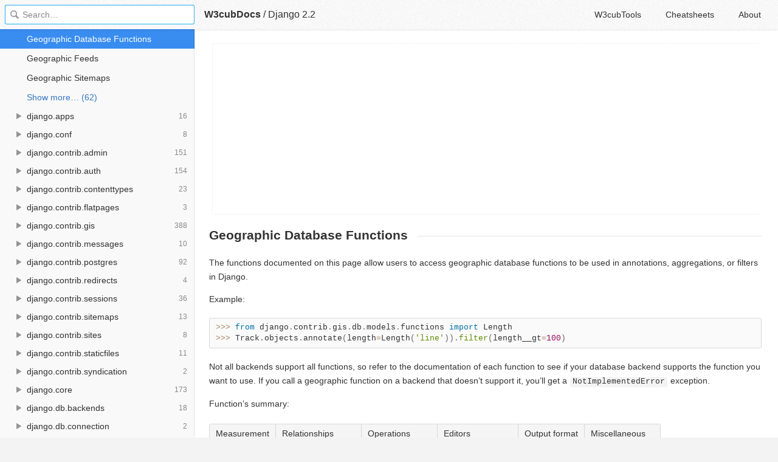

--- FILE ---
content_type: text/html; charset=utf-8
request_url: https://docs.w3cub.com/django~2.2/ref/contrib/gis/functions
body_size: 7172
content:

<!DOCTYPE HTML>

<html lang="en" class="_theme-default">

<head>
  <meta charset="utf-8">
  <title>Geographic Database Functions - Django 2.2 - W3cubDocs</title>
  
  <meta name="description" content="The functions documented on this page allow users to access geographic database functions to be used in annotations, aggregations, or filters in &hellip;">
  <meta name="keywords" content="geographic, database, functions, django, django~2.2">
  <meta name="HandheldFriendly" content="True">
  <meta name="MobileOptimized" content="320">
  <meta name="viewport" content="width=device-width, initial-scale=1">
  <meta name="mobile-web-app-capable" content="yes">
  
  <link rel="canonical" href="https://docs.w3cub.com/django~2.2/ref/contrib/gis/functions.html">
  <link href="/favicon.png" rel="icon">
  <link rel="stylesheet" type="text/css" href="/assets/application-e498cd0ebe8746846fec95b1a53ab3bb0fb7f47f794f0a38f44c98a1f0d03b21d777ae2c583732e44a5a890f6eacb79a5333545db9d5f3616091ba21ca17d916.css">
  <script src="/assets/application-79c555f6b25481fffac2cac30a7f3e54e608ca09e9e8e42bb1790095ba6d0fcace47d6bc624ddce952c70370892f2d46864f89e6943d4f7f7ff16c8a3231a91a.js" type="text/javascript"></script>
  <script src="/json/django~2.2.js"></script>
  
<!-- Google tag (gtag.js) -->
<script async src="https://www.googletagmanager.com/gtag/js?id=G-R3WC07G3GB"></script>
<script>
  window.dataLayer = window.dataLayer || [];
  function gtag(){dataLayer.push(arguments);}
  gtag('js', new Date());
  gtag('config', 'G-R3WC07G3GB');
</script>
<script async src="https://pagead2.googlesyndication.com/pagead/js/adsbygoogle.js?client=ca-pub-2572770204602497"
     crossorigin="anonymous"></script>
<script async custom-element="amp-auto-ads"
  src="https://cdn.ampproject.org/v0/amp-auto-ads-0.1.js">
</script>


</head>

<body class="docs">
	<amp-auto-ads type="adsense"
              data-ad-client="ca-pub-2572770204602497">
	</amp-auto-ads>
	<div class="_app">
	<header class="_header">

  <a class="_home-link" href="/" ></a>
  <a class="_menu-link"></a>
  <h1 class="_logo">
    <a href="/" class="_nav-link" title="API Documentation Browser">W3cubDocs</a>
  </h1>
  
  <span class="_logo-sub-nav">/</span><span class="_logo-sub-nav"><a href="/django~2.2/" class="_nav-link" title="" style="margin-left:0;">Django 2.2</a></span>
  
  <nav class="_nav">
    <a href="https://tools.w3cub.com/?_sp=docs" target="_blank" class="_nav-link ">W3cubTools</a>
    <a href="/cheatsheets/" class="_nav-link ">Cheatsheets</a>
    <a href="/about/" class="_nav-link ">About</a>
  </nav>
</header>
	<section class="_sidebar">
		
		<form class="_search">
		  <input type="search" class="_search-input" placeholder="Search&hellip;" autocomplete="off" autocapitalize="off" autocorrect="off" spellcheck="false" maxlength="20">
		  <a class="_search-clear"></a>
		  <div class="_search-tag"></div>
		</form>
		
		<div class="_list-wrap">
			<div class="_list">
			
			</div>
		</div>
	</section>
	<section class="_container ">
		<div class="_content">
			<ins class="adsbygoogle"
     style="display:block"
     data-ad-client="ca-pub-2572770204602497"
     data-ad-slot="6861657091"
     data-ad-format="auto"
     data-full-width-responsive="true"></ins>
<script>
     (adsbygoogle = window.adsbygoogle || []).push({});
</script>
			<div class="_page _sphinx">
				
				
<h1 id="geographic-database-functions">Geographic Database Functions</h1> <p id="s-module-django.contrib.gis.db.models.functions">The functions documented on this page allow users to access geographic database functions to be used in annotations, aggregations, or filters in Django.</p> <p>Example:</p> <pre data-language="python">&gt;&gt;&gt; from django.contrib.gis.db.models.functions import Length
&gt;&gt;&gt; Track.objects.annotate(length=Length('line')).filter(length__gt=100)
</pre> <p>Not all backends support all functions, so refer to the documentation of each function to see if your database backend supports the function you want to use. If you call a geographic function on a backend that doesn’t support it, you’ll get a <code>NotImplementedError</code> exception.</p> <p>Function’s summary:</p> <table class="docutils">  <thead valign="bottom"> <tr>
<th class="head">Measurement</th> <th class="head">Relationships</th> <th class="head">Operations</th> <th class="head">Editors</th> <th class="head">Output format</th> <th class="head">Miscellaneous</th> </tr> </thead>  <tr>
<td><a class="reference internal" href="#django.contrib.gis.db.models.functions.Area" title="django.contrib.gis.db.models.functions.Area"><code>Area</code></a></td> <td><a class="reference internal" href="#django.contrib.gis.db.models.functions.Azimuth" title="django.contrib.gis.db.models.functions.Azimuth"><code>Azimuth</code></a></td> <td><a class="reference internal" href="#django.contrib.gis.db.models.functions.Difference" title="django.contrib.gis.db.models.functions.Difference"><code>Difference</code></a></td> <td><a class="reference internal" href="#django.contrib.gis.db.models.functions.ForcePolygonCW" title="django.contrib.gis.db.models.functions.ForcePolygonCW"><code>ForcePolygonCW</code></a></td> <td><a class="reference internal" href="#django.contrib.gis.db.models.functions.AsGeoJSON" title="django.contrib.gis.db.models.functions.AsGeoJSON"><code>AsGeoJSON</code></a></td> <td><a class="reference internal" href="#django.contrib.gis.db.models.functions.IsValid" title="django.contrib.gis.db.models.functions.IsValid"><code>IsValid</code></a></td> </tr> <tr>
<td><a class="reference internal" href="#django.contrib.gis.db.models.functions.Distance" title="django.contrib.gis.db.models.functions.Distance"><code>Distance</code></a></td> <td><a class="reference internal" href="#django.contrib.gis.db.models.functions.BoundingCircle" title="django.contrib.gis.db.models.functions.BoundingCircle"><code>BoundingCircle</code></a></td> <td><a class="reference internal" href="#django.contrib.gis.db.models.functions.Intersection" title="django.contrib.gis.db.models.functions.Intersection"><code>Intersection</code></a></td> <td><a class="reference internal" href="#django.contrib.gis.db.models.functions.ForceRHR" title="django.contrib.gis.db.models.functions.ForceRHR"><code>ForceRHR</code></a></td> <td><a class="reference internal" href="#django.contrib.gis.db.models.functions.AsGML" title="django.contrib.gis.db.models.functions.AsGML"><code>AsGML</code></a></td> <td><a class="reference internal" href="#django.contrib.gis.db.models.functions.MemSize" title="django.contrib.gis.db.models.functions.MemSize"><code>MemSize</code></a></td> </tr> <tr>
<td><a class="reference internal" href="#django.contrib.gis.db.models.functions.Length" title="django.contrib.gis.db.models.functions.Length"><code>Length</code></a></td> <td><a class="reference internal" href="#django.contrib.gis.db.models.functions.Centroid" title="django.contrib.gis.db.models.functions.Centroid"><code>Centroid</code></a></td> <td><a class="reference internal" href="#django.contrib.gis.db.models.functions.SymDifference" title="django.contrib.gis.db.models.functions.SymDifference"><code>SymDifference</code></a></td> <td><a class="reference internal" href="#django.contrib.gis.db.models.functions.MakeValid" title="django.contrib.gis.db.models.functions.MakeValid"><code>MakeValid</code></a></td> <td><a class="reference internal" href="#django.contrib.gis.db.models.functions.AsKML" title="django.contrib.gis.db.models.functions.AsKML"><code>AsKML</code></a></td> <td><a class="reference internal" href="#django.contrib.gis.db.models.functions.NumGeometries" title="django.contrib.gis.db.models.functions.NumGeometries"><code>NumGeometries</code></a></td> </tr> <tr>
<td><a class="reference internal" href="#django.contrib.gis.db.models.functions.Perimeter" title="django.contrib.gis.db.models.functions.Perimeter"><code>Perimeter</code></a></td> <td><a class="reference internal" href="#django.contrib.gis.db.models.functions.Envelope" title="django.contrib.gis.db.models.functions.Envelope"><code>Envelope</code></a></td> <td><a class="reference internal" href="#django.contrib.gis.db.models.functions.Union" title="django.contrib.gis.db.models.functions.Union"><code>Union</code></a></td> <td><a class="reference internal" href="#django.contrib.gis.db.models.functions.Reverse" title="django.contrib.gis.db.models.functions.Reverse"><code>Reverse</code></a></td> <td><a class="reference internal" href="#django.contrib.gis.db.models.functions.AsSVG" title="django.contrib.gis.db.models.functions.AsSVG"><code>AsSVG</code></a></td> <td><a class="reference internal" href="#django.contrib.gis.db.models.functions.NumPoints" title="django.contrib.gis.db.models.functions.NumPoints"><code>NumPoints</code></a></td> </tr> <tr>
<td></td> <td><a class="reference internal" href="#django.contrib.gis.db.models.functions.LineLocatePoint" title="django.contrib.gis.db.models.functions.LineLocatePoint"><code>LineLocatePoint</code></a></td> <td> </td> <td><a class="reference internal" href="#django.contrib.gis.db.models.functions.Scale" title="django.contrib.gis.db.models.functions.Scale"><code>Scale</code></a></td> <td><a class="reference internal" href="#django.contrib.gis.db.models.functions.GeoHash" title="django.contrib.gis.db.models.functions.GeoHash"><code>GeoHash</code></a></td> <td> </td> </tr> <tr>
<td></td> <td><a class="reference internal" href="#django.contrib.gis.db.models.functions.PointOnSurface" title="django.contrib.gis.db.models.functions.PointOnSurface"><code>PointOnSurface</code></a></td> <td> </td> <td><a class="reference internal" href="#django.contrib.gis.db.models.functions.SnapToGrid" title="django.contrib.gis.db.models.functions.SnapToGrid"><code>SnapToGrid</code></a></td> <td> </td> <td> </td> </tr> <tr>
<td></td> <td> </td> <td> </td> <td><a class="reference internal" href="#django.contrib.gis.db.models.functions.Transform" title="django.contrib.gis.db.models.functions.Transform"><code>Transform</code></a></td> <td> </td> <td> </td> </tr> <tr>
<td></td> <td> </td> <td> </td> <td><a class="reference internal" href="#django.contrib.gis.db.models.functions.Translate" title="django.contrib.gis.db.models.functions.Translate"><code>Translate</code></a></td> <td> </td> <td> </td> </tr>  </table>  <h2 id="area"><code>Area</code></h2> <dl class="class" id="s-area"> <dt id="django.contrib.gis.db.models.functions.Area">
<code>class Area(expression, **extra)</code> </dt> 
</dl> <p><em>Availability</em>: <a class="reference external" href="https://dev.mysql.com/doc/refman/en/gis-polygon-property-functions.html#function_area">MySQL</a>, Oracle, <a class="reference external" href="https://postgis.net/docs/ST_Area.html">PostGIS</a>, SpatiaLite</p> <p>Accepts a single geographic field or expression and returns the area of the field as an <a class="reference internal" href="measure#django.contrib.gis.measure.Area" title="django.contrib.gis.measure.Area"><code>Area</code></a> measure.</p> <p>MySQL and SpatiaLite without LWGEOM don’t support area calculations on geographic SRSes.</p>   <h2 id="asgeojson"><code>AsGeoJSON</code></h2> <dl class="class" id="s-asgeojson"> <dt id="django.contrib.gis.db.models.functions.AsGeoJSON">
<code>class AsGeoJSON(expression, bbox=False, crs=False, precision=8, **extra)</code> </dt> 
</dl> <p><em>Availability</em>: <a class="reference external" href="https://dev.mysql.com/doc/refman/en/spatial-geojson-functions.html#function_st-asgeojson">MySQL</a> (≥ 5.7.5), <a class="reference external" href="https://postgis.net/docs/ST_AsGeoJSON.html">PostGIS</a>, SpatiaLite</p> <p>Accepts a single geographic field or expression and returns a <a class="reference external" href="http://geojson.org/">GeoJSON</a> representation of the geometry. Note that the result is not a complete GeoJSON structure but only the <code>geometry</code> key content of a GeoJSON structure. See also <a class="reference internal" href="serializers"><span class="doc">GeoJSON Serializer</span></a>.</p> <p>Example:</p> <pre data-language="python">&gt;&gt;&gt; City.objects.annotate(json=AsGeoJSON('point')).get(name='Chicago').json
{"type":"Point","coordinates":[-87.65018,41.85039]}
</pre> <table class="docutils">  <thead valign="bottom"> <tr>
<th class="head">Keyword Argument</th> <th class="head">Description</th> </tr> </thead>  <tr>
<td><code>bbox</code></td> <td>Set this to <code>True</code> if you want the bounding box to be included in the returned GeoJSON.</td> </tr> <tr>
<td><code>crs</code></td> <td>Set this to <code>True</code> if you want the coordinate reference system to be included in the returned GeoJSON. Ignored on MySQL.</td> </tr> <tr>
<td><code>precision</code></td> <td>It may be used to specify the number of significant digits for the coordinates in the GeoJSON representation – the default value is 8.</td> </tr>  </table>   <h2 id="asgml"><code>AsGML</code></h2> <dl class="class" id="s-asgml"> <dt id="django.contrib.gis.db.models.functions.AsGML">
<code>class AsGML(expression, version=2, precision=8, **extra)</code> </dt> 
</dl> <p><em>Availability</em>: Oracle, <a class="reference external" href="https://postgis.net/docs/ST_AsGML.html">PostGIS</a>, SpatiaLite</p> <p>Accepts a single geographic field or expression and returns a <a class="reference external" href="https://en.wikipedia.org/wiki/Geography_Markup_Language">Geographic Markup Language (GML)</a> representation of the geometry.</p> <p>Example:</p> <pre data-language="python">&gt;&gt;&gt; qs = Zipcode.objects.annotate(gml=AsGML('poly'))
&gt;&gt;&gt; print(qs[0].gml)
&lt;gml:Polygon srsName="EPSG:4326"&gt;&lt;gml:OuterBoundaryIs&gt;-147.78711,70.245363 ...
-147.78711,70.245363&lt;/gml:OuterBoundaryIs&gt;&lt;/gml:Polygon&gt;
</pre> <table class="docutils">  <thead valign="bottom"> <tr>
<th class="head">Keyword Argument</th> <th class="head">Description</th> </tr> </thead>  <tr>
<td><code>precision</code></td> <td>Specifies the number of significant digits for the coordinates in the GML representation – the default value is 8. Ignored on Oracle.</td> </tr> <tr>
<td><code>version</code></td> <td>Specifies the GML version to use: 2 (default) or 3.</td> </tr>  </table>   <h2 id="askml"><code>AsKML</code></h2> <dl class="class" id="s-askml"> <dt id="django.contrib.gis.db.models.functions.AsKML">
<code>class AsKML(expression, precision=8, **extra)</code> </dt> 
</dl> <p><em>Availability</em>: <a class="reference external" href="https://postgis.net/docs/ST_AsKML.html">PostGIS</a>, SpatiaLite</p> <p>Accepts a single geographic field or expression and returns a <a class="reference external" href="https://developers.google.com/kml/documentation/">Keyhole Markup Language (KML)</a> representation of the geometry.</p> <p>Example:</p> <pre data-language="python">&gt;&gt;&gt; qs = Zipcode.objects.annotate(kml=AsKML('poly'))
&gt;&gt;&gt; print(qs[0].kml)
&lt;Polygon&gt;&lt;outerBoundaryIs&gt;&lt;LinearRing&gt;&lt;coordinates&gt;-103.04135,36.217596,0 ...
-103.04135,36.217596,0&lt;/coordinates&gt;&lt;/LinearRing&gt;&lt;/outerBoundaryIs&gt;&lt;/Polygon&gt;
</pre> <table class="docutils">  <thead valign="bottom"> <tr>
<th class="head">Keyword Argument</th> <th class="head">Description</th> </tr> </thead>  <tr>
<td><code>precision</code></td> <td>This keyword may be used to specify the number of significant digits for the coordinates in the KML representation – the default value is 8.</td> </tr>  </table>   <h2 id="assvg"><code>AsSVG</code></h2> <dl class="class" id="s-assvg"> <dt id="django.contrib.gis.db.models.functions.AsSVG">
<code>class AsSVG(expression, relative=False, precision=8, **extra)</code> </dt> 
</dl> <p><em>Availability</em>: <a class="reference external" href="https://postgis.net/docs/ST_AsSVG.html">PostGIS</a>, SpatiaLite</p> <p>Accepts a single geographic field or expression and returns a <a class="reference external" href="https://www.w3.org/Graphics/SVG/">Scalable Vector Graphics (SVG)</a> representation of the geometry.</p> <table class="docutils">  <thead valign="bottom"> <tr>
<th class="head">Keyword Argument</th> <th class="head">Description</th> </tr> </thead>  <tr>
<td><code>relative</code></td> <td>If set to <code>True</code>, the path data will be implemented in terms of relative moves. Defaults to <code>False</code>, meaning that absolute moves are used instead.</td> </tr> <tr>
<td><code>precision</code></td> <td>This keyword may be used to specify the number of significant digits for the coordinates in the SVG representation – the default value is 8.</td> </tr>  </table>   <h2 id="azimuth"><code>Azimuth</code></h2> <dl class="class" id="s-azimuth"> <dt id="django.contrib.gis.db.models.functions.Azimuth">
<code>class Azimuth(point_a, point_b, **extra)</code> </dt> 
</dl> <p><em>Availability</em>: <a class="reference external" href="https://postgis.net/docs/ST_Azimuth.html">PostGIS</a>, SpatiaLite (LWGEOM)</p> <p>Returns the azimuth in radians of the segment defined by the given point geometries, or <code>None</code> if the two points are coincident. The azimuth is angle referenced from north and is positive clockwise: north = <code>0</code>; east = <code>π/2</code>; south = <code>π</code>; west = <code>3π/2</code>.</p>   <h2 id="boundingcircle"><code>BoundingCircle</code></h2> <dl class="class" id="s-boundingcircle"> <dt id="django.contrib.gis.db.models.functions.BoundingCircle">
<code>class BoundingCircle(expression, num_seg=48, **extra)</code> </dt> 
</dl> <p><em>Availability</em>: <a class="reference external" href="https://postgis.net/docs/ST_MinimumBoundingCircle.html">PostGIS</a>, <a class="reference external" href="https://docs.oracle.com/en/database/oracle/oracle-database/18/spatl/SDO_GEOM-reference.html#GUID-82A61626-BB64-4793-B53D-A0DBEC91831A">Oracle</a></p> <p>Accepts a single geographic field or expression and returns the smallest circle polygon that can fully contain the geometry.</p> <p>The <code>num_seg</code> parameter is used only on PostGIS.</p>   <h2 id="centroid"><code>Centroid</code></h2> <dl class="class" id="s-centroid"> <dt id="django.contrib.gis.db.models.functions.Centroid">
<code>class Centroid(expression, **extra)</code> </dt> 
</dl> <p><em>Availability</em>: <a class="reference external" href="https://dev.mysql.com/doc/refman/en/gis-polygon-property-functions.html#function_st-centroid">MySQL</a>, <a class="reference external" href="https://postgis.net/docs/ST_Centroid.html">PostGIS</a>, Oracle, SpatiaLite</p> <p>Accepts a single geographic field or expression and returns the <code>centroid</code> value of the geometry.</p>   <h2 id="difference"><code>Difference</code></h2> <dl class="class" id="s-difference"> <dt id="django.contrib.gis.db.models.functions.Difference">
<code>class Difference(expr1, expr2, **extra)</code> </dt> 
</dl> <p><em>Availability</em>: <a class="reference external" href="https://dev.mysql.com/doc/refman/en/spatial-operator-functions.html#function_st-difference">MySQL</a>, <a class="reference external" href="https://postgis.net/docs/ST_Difference.html">PostGIS</a>, Oracle, SpatiaLite</p> <p>Accepts two geographic fields or expressions and returns the geometric difference, that is the part of geometry A that does not intersect with geometry B.</p>   <h2 id="distance"><code>Distance</code></h2> <dl class="class" id="s-distance"> <dt id="django.contrib.gis.db.models.functions.Distance">
<code>class Distance(expr1, expr2, spheroid=None, **extra)</code> </dt> 
</dl> <p><em>Availability</em>: <a class="reference external" href="https://dev.mysql.com/doc/refman/en/spatial-relation-functions-object-shapes.html#function_st-distance">MySQL</a>, <a class="reference external" href="https://postgis.net/docs/ST_Distance.html">PostGIS</a>, Oracle, SpatiaLite</p> <p>Accepts two geographic fields or expressions and returns the distance between them, as a <a class="reference internal" href="measure#django.contrib.gis.measure.Distance" title="django.contrib.gis.measure.Distance"><code>Distance</code></a> object. On MySQL, a raw float value is returned when the coordinates are geodetic.</p> <p>On backends that support distance calculation on geodetic coordinates, the proper backend function is automatically chosen depending on the SRID value of the geometries (e.g. <a class="reference external" href="https://postgis.net/docs/ST_DistanceSphere.html">ST_DistanceSphere</a> on PostGIS).</p> <p>When distances are calculated with geodetic (angular) coordinates, as is the case with the default WGS84 (4326) SRID, you can set the <code>spheroid</code> keyword argument to decide if the calculation should be based on a simple sphere (less accurate, less resource-intensive) or on a spheroid (more accurate, more resource-intensive).</p> <p>In the following example, the distance from the city of Hobart to every other <a class="reference internal" href="model-api#django.contrib.gis.db.models.PointField" title="django.contrib.gis.db.models.PointField"><code>PointField</code></a> in the <code>AustraliaCity</code> queryset is calculated:</p> <pre data-language="python">&gt;&gt;&gt; from django.contrib.gis.db.models.functions import Distance
&gt;&gt;&gt; pnt = AustraliaCity.objects.get(name='Hobart').point
&gt;&gt;&gt; for city in AustraliaCity.objects.annotate(distance=Distance('point', pnt)):
...     print(city.name, city.distance)
Wollongong 990071.220408 m
Shellharbour 972804.613941 m
Thirroul 1002334.36351 m
...
</pre> <div class="admonition note"> <p class="first admonition-title">Note</p> <p class="last">Because the <code>distance</code> attribute is a <a class="reference internal" href="measure#django.contrib.gis.measure.Distance" title="django.contrib.gis.measure.Distance"><code>Distance</code></a> object, you can easily express the value in the units of your choice. For example, <code>city.distance.mi</code> is the distance value in miles and <code>city.distance.km</code> is the distance value in kilometers. See <a class="reference internal" href="measure"><span class="doc">Measurement Objects</span></a> for usage details and the list of <a class="reference internal" href="measure#supported-units"><span class="std std-ref">Supported units</span></a>.</p> </div>   <h2 id="envelope"><code>Envelope</code></h2> <dl class="class" id="s-envelope"> <dt id="django.contrib.gis.db.models.functions.Envelope">
<code>class Envelope(expression, **extra)</code> </dt> 
</dl> <p><em>Availability</em>: <a class="reference external" href="https://dev.mysql.com/doc/refman/en/gis-general-property-functions.html#function_st-envelope">MySQL</a>, <a class="reference external" href="https://docs.oracle.com/en/database/oracle/oracle-database/18/spatl/SDO_GEOM-reference.html#GUID-646638D0-2C5F-490A-AF63-DE9B7A4C97C1__CHDJCEIH">Oracle</a>, <a class="reference external" href="https://postgis.net/docs/ST_Envelope.html">PostGIS</a>, SpatiaLite</p> <p>Accepts a single geographic field or expression and returns the geometry representing the bounding box of the geometry.</p> <div class="versionchanged"> <span class="title">Changed in Django 2.2:</span> <p>Oracle support was added.</p> </div>   <h2 id="forcepolygoncw"><code>ForcePolygonCW</code></h2> <dl class="class" id="s-forcepolygoncw"> <dt id="django.contrib.gis.db.models.functions.ForcePolygonCW">
<code>class ForcePolygonCW(expression, **extra)</code> </dt> 
</dl> <div class="versionadded"> <span class="title">New in Django 2.1.</span> </div> <p><em>Availability</em>: <a class="reference external" href="https://postgis.net/docs/ST_ForcePolygonCW.html">PostGIS</a>, SpatiaLite</p> <p>Accepts a single geographic field or expression and returns a modified version of the polygon/multipolygon in which all exterior rings are oriented clockwise and all interior rings are oriented counterclockwise. Non-polygonal geometries are returned unchanged.</p>   <h2 id="forcerhr"><code>ForceRHR</code></h2> <dl class="class" id="s-forcerhr"> <dt id="django.contrib.gis.db.models.functions.ForceRHR">
<code>class ForceRHR(expression, **extra)</code> </dt> 
</dl> <div class="deprecated"> <p><span class="versionmodified">Deprecated since version 2.1: </span>Use <a class="reference internal" href="#django.contrib.gis.db.models.functions.ForcePolygonCW" title="django.contrib.gis.db.models.functions.ForcePolygonCW"><code>ForcePolygonCW</code></a> instead.</p> </div> <p><em>Availability</em>: <a class="reference external" href="https://postgis.net/docs/ST_ForceRHR.html">PostGIS</a></p> <p>Accepts a single geographic field or expression and returns a modified version of the polygon/multipolygon in which all of the vertices follow the right-hand rule.</p>   <h2 id="geohash"><code>GeoHash</code></h2> <dl class="class" id="s-geohash"> <dt id="django.contrib.gis.db.models.functions.GeoHash">
<code>class GeoHash(expression, precision=None, **extra)</code> </dt> 
</dl> <p><em>Availability</em>: <a class="reference external" href="https://dev.mysql.com/doc/refman/en/spatial-geohash-functions.html#function_st-geohash">MySQL</a> (≥ 5.7.5), <a class="reference external" href="https://postgis.net/docs/ST_GeoHash.html">PostGIS</a>, SpatiaLite (LWGEOM)</p> <p>Accepts a single geographic field or expression and returns a <a class="reference external" href="https://en.wikipedia.org/wiki/Geohash">GeoHash</a> representation of the geometry.</p> <p>The <code>precision</code> keyword argument controls the number of characters in the result.</p>   <h2 id="intersection"><code>Intersection</code></h2> <dl class="class" id="s-intersection"> <dt id="django.contrib.gis.db.models.functions.Intersection">
<code>class Intersection(expr1, expr2, **extra)</code> </dt> 
</dl> <p><em>Availability</em>: <a class="reference external" href="https://dev.mysql.com/doc/refman/en/spatial-operator-functions.html#function_st-intersection">MySQL</a>, <a class="reference external" href="https://postgis.net/docs/ST_Intersection.html">PostGIS</a>, Oracle, SpatiaLite</p> <p>Accepts two geographic fields or expressions and returns the geometric intersection between them.</p>   <h2 id="isvalid"><code>IsValid</code></h2> <dl class="class" id="s-isvalid"> <dt id="django.contrib.gis.db.models.functions.IsValid">
<code>class IsValid(expr)</code> </dt> 
</dl> <p><em>Availability</em>: <a class="reference external" href="https://dev.mysql.com/doc/refman/en/spatial-convenience-functions.html#function_st-isvalid">MySQL</a> (≥ 5.7.5), <a class="reference external" href="https://postgis.net/docs/ST_IsValid.html">PostGIS</a>, Oracle, SpatiaLite (LWGEOM)</p> <p>Accepts a geographic field or expression and tests if the value is well formed. Returns <code>True</code> if its value is a valid geometry and <code>False</code> otherwise.</p>   <h2 id="length"><code>Length</code></h2> <dl class="class" id="s-length"> <dt id="django.contrib.gis.db.models.functions.Length">
<code>class Length(expression, spheroid=True, **extra)</code> </dt> 
</dl> <p><em>Availability</em>: <a class="reference external" href="https://dev.mysql.com/doc/refman/en/gis-linestring-property-functions.html#function_st-length">MySQL</a>, Oracle, <a class="reference external" href="https://postgis.net/docs/ST_Length.html">PostGIS</a>, SpatiaLite</p> <p>Accepts a single geographic linestring or multilinestring field or expression and returns its length as a <a class="reference internal" href="measure#django.contrib.gis.measure.Distance" title="django.contrib.gis.measure.Distance"><code>Distance</code></a> measure.</p> <p>On PostGIS and SpatiaLite, when the coordinates are geodetic (angular), you can specify if the calculation should be based on a simple sphere (less accurate, less resource-intensive) or on a spheroid (more accurate, more resource-intensive) with the <code>spheroid</code> keyword argument.</p> <p>MySQL doesn’t support length calculations on geographic SRSes.</p>   <h2 id="linelocatepoint"><code>LineLocatePoint</code></h2> <dl class="class" id="s-linelocatepoint"> <dt id="django.contrib.gis.db.models.functions.LineLocatePoint">
<code>class LineLocatePoint(linestring, point, **extra)</code> </dt> 
</dl> <p><em>Availability</em>: <a class="reference external" href="https://postgis.net/docs/ST_LineLocatePoint.html">PostGIS</a>, SpatiaLite</p> <p>Returns a float between 0 and 1 representing the location of the closest point on <code>linestring</code> to the given <code>point</code>, as a fraction of the 2D line length.</p>   <h2 id="makevalid"><code>MakeValid</code></h2> <dl class="class" id="s-makevalid"> <dt id="django.contrib.gis.db.models.functions.MakeValid">
<code>class MakeValid(expr)</code> </dt> 
</dl> <p><em>Availability</em>: <a class="reference external" href="https://postgis.net/docs/ST_MakeValid.html">PostGIS</a>, SpatiaLite (LWGEOM)</p> <p>Accepts a geographic field or expression and attempts to convert the value into a valid geometry without losing any of the input vertices. Geometries that are already valid are returned without changes. Simple polygons might become a multipolygon and the result might be of lower dimension than the input.</p>   <h2 id="memsize"><code>MemSize</code></h2> <dl class="class" id="s-memsize"> <dt id="django.contrib.gis.db.models.functions.MemSize">
<code>class MemSize(expression, **extra)</code> </dt> 
</dl> <p><em>Availability</em>: <a class="reference external" href="https://postgis.net/docs/ST_MemSize.html">PostGIS</a></p> <p>Accepts a single geographic field or expression and returns the memory size (number of bytes) that the geometry field takes.</p>   <h2 id="numgeometries"><code>NumGeometries</code></h2> <dl class="class" id="s-numgeometries"> <dt id="django.contrib.gis.db.models.functions.NumGeometries">
<code>class NumGeometries(expression, **extra)</code> </dt> 
</dl> <p><em>Availability</em>: <a class="reference external" href="https://dev.mysql.com/doc/refman/en/gis-geometrycollection-property-functions.html#function_st-numgeometries">MySQL</a>, <a class="reference external" href="https://postgis.net/docs/ST_NumGeometries.html">PostGIS</a>, Oracle, SpatiaLite</p> <p>Accepts a single geographic field or expression and returns the number of geometries if the geometry field is a collection (e.g., a <code>GEOMETRYCOLLECTION</code> or <code>MULTI*</code> field). Returns 1 for single geometries.</p> <p>On MySQL, returns <code>None</code> for single geometries.</p>   <h2 id="numpoints"><code>NumPoints</code></h2> <dl class="class" id="s-numpoints"> <dt id="django.contrib.gis.db.models.functions.NumPoints">
<code>class NumPoints(expression, **extra)</code> </dt> 
</dl> <p><em>Availability</em>: <a class="reference external" href="https://dev.mysql.com/doc/refman/en/gis-linestring-property-functions.html#function_st-numpoints">MySQL</a>, <a class="reference external" href="https://postgis.net/docs/ST_NPoints.html">PostGIS</a>, Oracle, SpatiaLite</p> <p>Accepts a single geographic field or expression and returns the number of points in a geometry.</p> <p>On MySQL, returns <code>None</code> for any non-<code>LINESTRING</code> geometry.</p>   <h2 id="perimeter"><code>Perimeter</code></h2> <dl class="class" id="s-perimeter"> <dt id="django.contrib.gis.db.models.functions.Perimeter">
<code>class Perimeter(expression, **extra)</code> </dt> 
</dl> <p><em>Availability</em>: <a class="reference external" href="https://postgis.net/docs/ST_Perimeter.html">PostGIS</a>, Oracle, SpatiaLite</p> <p>Accepts a single geographic field or expression and returns the perimeter of the geometry field as a <a class="reference internal" href="measure#django.contrib.gis.measure.Distance" title="django.contrib.gis.measure.Distance"><code>Distance</code></a> object.</p>   <h2 id="pointonsurface"><code>PointOnSurface</code></h2> <dl class="class" id="s-pointonsurface"> <dt id="django.contrib.gis.db.models.functions.PointOnSurface">
<code>class PointOnSurface(expression, **extra)</code> </dt> 
</dl> <p><em>Availability</em>: <a class="reference external" href="https://postgis.net/docs/ST_PointOnSurface.html">PostGIS</a>, Oracle, SpatiaLite</p> <p>Accepts a single geographic field or expression and returns a <code>Point</code> geometry guaranteed to lie on the surface of the field; otherwise returns <code>None</code>.</p>   <h2 id="reverse"><code>Reverse</code></h2> <dl class="class" id="s-reverse"> <dt id="django.contrib.gis.db.models.functions.Reverse">
<code>class Reverse(expression, **extra)</code> </dt> 
</dl> <p><em>Availability</em>: <a class="reference external" href="https://postgis.net/docs/ST_Reverse.html">PostGIS</a>, Oracle, SpatiaLite</p> <p>Accepts a single geographic field or expression and returns a geometry with reversed coordinates.</p>   <h2 id="scale"><code>Scale</code></h2> <dl class="class" id="s-scale"> <dt id="django.contrib.gis.db.models.functions.Scale">
<code>class Scale(expression, x, y, z=0.0, **extra)</code> </dt> 
</dl> <p><em>Availability</em>: <a class="reference external" href="https://postgis.net/docs/ST_Scale.html">PostGIS</a>, SpatiaLite</p> <p>Accepts a single geographic field or expression and returns a geometry with scaled coordinates by multiplying them with the <code>x</code>, <code>y</code>, and optionally <code>z</code> parameters.</p>   <h2 id="snaptogrid"><code>SnapToGrid</code></h2> <dl class="class" id="s-snaptogrid"> <dt id="django.contrib.gis.db.models.functions.SnapToGrid">
<code>class SnapToGrid(expression, *args, **extra)</code> </dt> 
</dl> <p><em>Availability</em>: <a class="reference external" href="https://postgis.net/docs/ST_SnapToGrid.html">PostGIS</a>, SpatiaLite</p> <p>Accepts a single geographic field or expression and returns a geometry with all points snapped to the given grid. How the geometry is snapped to the grid depends on how many numeric (either float, integer, or long) arguments are given.</p> <table class="docutils">  <thead valign="bottom"> <tr>
<th class="head">Number of Arguments</th> <th class="head">Description</th> </tr> </thead>  <tr>
<td>1</td> <td>A single size to snap both the X and Y grids to.</td> </tr> <tr>
<td>2</td> <td>X and Y sizes to snap the grid to.</td> </tr> <tr>
<td>4</td> <td>X, Y sizes and the corresponding X, Y origins.</td> </tr>  </table>   <h2 id="symdifference"><code>SymDifference</code></h2> <dl class="class" id="s-symdifference"> <dt id="django.contrib.gis.db.models.functions.SymDifference">
<code>class SymDifference(expr1, expr2, **extra)</code> </dt> 
</dl> <p><em>Availability</em>: <a class="reference external" href="https://dev.mysql.com/doc/refman/en/spatial-operator-functions.html#function_st-symdifference">MySQL</a>, <a class="reference external" href="https://postgis.net/docs/ST_SymDifference.html">PostGIS</a>, Oracle, SpatiaLite</p> <p>Accepts two geographic fields or expressions and returns the geometric symmetric difference (union without the intersection) between the given parameters.</p>   <h2 id="transform"><code>Transform</code></h2> <dl class="class" id="s-transform"> <dt id="django.contrib.gis.db.models.functions.Transform">
<code>class Transform(expression, srid, **extra)</code> </dt> 
</dl> <p><em>Availability</em>: <a class="reference external" href="https://postgis.net/docs/ST_Transform.html">PostGIS</a>, Oracle, SpatiaLite</p> <p>Accepts a geographic field or expression and a SRID integer code, and returns the transformed geometry to the spatial reference system specified by the <code>srid</code> parameter.</p> <div class="admonition note"> <p class="first admonition-title">Note</p> <p class="last">What spatial reference system an integer SRID corresponds to may depend on the spatial database used. In other words, the SRID numbers used for Oracle are not necessarily the same as those used by PostGIS.</p> </div>   <h2 id="translate"><code>Translate</code></h2> <dl class="class" id="s-translate"> <dt id="django.contrib.gis.db.models.functions.Translate">
<code>class Translate(expression, x, y, z=0.0, **extra)</code> </dt> 
</dl> <p><em>Availability</em>: <a class="reference external" href="https://postgis.net/docs/ST_Translate.html">PostGIS</a>, SpatiaLite</p> <p>Accepts a single geographic field or expression and returns a geometry with its coordinates offset by the <code>x</code>, <code>y</code>, and optionally <code>z</code> numeric parameters.</p>   <h2 id="union"><code>Union</code></h2> <dl class="class" id="s-union"> <dt id="django.contrib.gis.db.models.functions.Union">
<code>class Union(expr1, expr2, **extra)</code> </dt> 
</dl> <p><em>Availability</em>: <a class="reference external" href="https://dev.mysql.com/doc/refman/en/spatial-operator-functions.html#function_st-union">MySQL</a>, <a class="reference external" href="https://postgis.net/docs/ST_Union.html">PostGIS</a>, Oracle, SpatiaLite</p> <p>Accepts two geographic fields or expressions and returns the union of both geometries.</p>
<div class="_attribution">
  <p class="_attribution-p">
    © Django Software Foundation and individual contributors<br>Licensed under the BSD License.<br>
    <a href="https://docs.djangoproject.com/en/2.2/ref/contrib/gis/functions/" class="_attribution-link">https://docs.djangoproject.com/en/2.2/ref/contrib/gis/functions/</a>
  </p>
</div>

				
			</div>
			<ins class="adsbygoogle"
     style="display:block"
     data-ad-client="ca-pub-2572770204602497"
     data-ad-slot="1992473792"
     data-ad-format="auto"
     data-full-width-responsive="true"></ins>
<script>
     (adsbygoogle = window.adsbygoogle || []).push({});
</script>
		</div>
	</section>

	</div>
	<svg style="display:none">
		<symbol id="icon-dir"><svg viewBox="0 0 20 20"><path d="M15 10c0 .3-.305.515-.305.515l-8.56 5.303c-.625.41-1.135.106-1.135-.67V4.853c0-.777.51-1.078 1.135-.67l8.56 5.305S15 9.702 15 10z"/></svg></symbol>
	  </svg>
</body>
</html>


--- FILE ---
content_type: text/html; charset=utf-8
request_url: https://www.google.com/recaptcha/api2/aframe
body_size: 253
content:
<!DOCTYPE HTML><html><head><meta http-equiv="content-type" content="text/html; charset=UTF-8"></head><body><script nonce="xyeGeZoOpd0rsetdiCn50w">/** Anti-fraud and anti-abuse applications only. See google.com/recaptcha */ try{var clients={'sodar':'https://pagead2.googlesyndication.com/pagead/sodar?'};window.addEventListener("message",function(a){try{if(a.source===window.parent){var b=JSON.parse(a.data);var c=clients[b['id']];if(c){var d=document.createElement('img');d.src=c+b['params']+'&rc='+(localStorage.getItem("rc::a")?sessionStorage.getItem("rc::b"):"");window.document.body.appendChild(d);sessionStorage.setItem("rc::e",parseInt(sessionStorage.getItem("rc::e")||0)+1);localStorage.setItem("rc::h",'1768758808090');}}}catch(b){}});window.parent.postMessage("_grecaptcha_ready", "*");}catch(b){}</script></body></html>

--- FILE ---
content_type: application/javascript; charset=utf-8
request_url: https://docs.w3cub.com/json/django~2.2.js
body_size: 32484
content:
app.DOC = {"name":"Django","slug":"django~2.2","type":"sphinx","links":{"home":"https://www.djangoproject.com/","code":"https://github.com/django/django"},"version":"2.2","release":"2.2.17","mtime":1605596059,"db_size":6246493};
app.INDEXDOC = {"entries":[{"name":"Admin actions","path":"ref/contrib/admin/actions","type":"API"},{"name":"admin.AdminSite","path":"ref/contrib/admin/index#django.contrib.admin.AdminSite","type":"django.contrib.admin"},{"name":"admin.AdminSite.add_action()","path":"ref/contrib/admin/actions#django.contrib.admin.AdminSite.add_action","type":"django.contrib.admin"},{"name":"admin.AdminSite.app_index_template","path":"ref/contrib/admin/index#django.contrib.admin.AdminSite.app_index_template","type":"django.contrib.admin"},{"name":"admin.AdminSite.disable_action()","path":"ref/contrib/admin/actions#django.contrib.admin.AdminSite.disable_action","type":"django.contrib.admin"},{"name":"admin.AdminSite.each_context()","path":"ref/contrib/admin/index#django.contrib.admin.AdminSite.each_context","type":"django.contrib.admin"},{"name":"admin.AdminSite.empty_value_display","path":"ref/contrib/admin/index#django.contrib.admin.AdminSite.empty_value_display","type":"django.contrib.admin"},{"name":"admin.AdminSite.has_permission()","path":"ref/contrib/admin/index#django.contrib.admin.AdminSite.has_permission","type":"django.contrib.admin"},{"name":"admin.AdminSite.index_template","path":"ref/contrib/admin/index#django.contrib.admin.AdminSite.index_template","type":"django.contrib.admin"},{"name":"admin.AdminSite.index_title","path":"ref/contrib/admin/index#django.contrib.admin.AdminSite.index_title","type":"django.contrib.admin"},{"name":"admin.AdminSite.login_form","path":"ref/contrib/admin/index#django.contrib.admin.AdminSite.login_form","type":"django.contrib.admin"},{"name":"admin.AdminSite.login_template","path":"ref/contrib/admin/index#django.contrib.admin.AdminSite.login_template","type":"django.contrib.admin"},{"name":"admin.AdminSite.logout_template","path":"ref/contrib/admin/index#django.contrib.admin.AdminSite.logout_template","type":"django.contrib.admin"},{"name":"admin.AdminSite.password_change_done_template","path":"ref/contrib/admin/index#django.contrib.admin.AdminSite.password_change_done_template","type":"django.contrib.admin"},{"name":"admin.AdminSite.password_change_template","path":"ref/contrib/admin/index#django.contrib.admin.AdminSite.password_change_template","type":"django.contrib.admin"},{"name":"admin.AdminSite.register()","path":"ref/contrib/admin/index#django.contrib.admin.AdminSite.register","type":"django.contrib.admin"},{"name":"admin.AdminSite.site_header","path":"ref/contrib/admin/index#django.contrib.admin.AdminSite.site_header","type":"django.contrib.admin"},{"name":"admin.AdminSite.site_title","path":"ref/contrib/admin/index#django.contrib.admin.AdminSite.site_title","type":"django.contrib.admin"},{"name":"admin.AdminSite.site_url","path":"ref/contrib/admin/index#django.contrib.admin.AdminSite.site_url","type":"django.contrib.admin"},{"name":"admin.apps.AdminConfig","path":"ref/contrib/admin/index#django.contrib.admin.apps.AdminConfig","type":"django.contrib.admin"},{"name":"admin.apps.SimpleAdminConfig","path":"ref/contrib/admin/index#django.contrib.admin.apps.SimpleAdminConfig","type":"django.contrib.admin"},{"name":"admin.apps.SimpleAdminConfig.default_site","path":"ref/contrib/admin/index#django.contrib.admin.apps.SimpleAdminConfig.default_site","type":"django.contrib.admin"},{"name":"admin.autodiscover()","path":"ref/contrib/admin/index#django.contrib.admin.autodiscover","type":"django.contrib.admin"},{"name":"admin.InlineModelAdmin","path":"ref/contrib/admin/index#django.contrib.admin.InlineModelAdmin","type":"django.contrib.admin"},{"name":"admin.InlineModelAdmin.can_delete","path":"ref/contrib/admin/index#django.contrib.admin.InlineModelAdmin.can_delete","type":"django.contrib.admin"},{"name":"admin.InlineModelAdmin.classes","path":"ref/contrib/admin/index#django.contrib.admin.InlineModelAdmin.classes","type":"django.contrib.admin"},{"name":"admin.InlineModelAdmin.extra","path":"ref/contrib/admin/index#django.contrib.admin.InlineModelAdmin.extra","type":"django.contrib.admin"},{"name":"admin.InlineModelAdmin.fk_name","path":"ref/contrib/admin/index#django.contrib.admin.InlineModelAdmin.fk_name","type":"django.contrib.admin"},{"name":"admin.InlineModelAdmin.form","path":"ref/contrib/admin/index#django.contrib.admin.InlineModelAdmin.form","type":"django.contrib.admin"},{"name":"admin.InlineModelAdmin.formset","path":"ref/contrib/admin/index#django.contrib.admin.InlineModelAdmin.formset","type":"django.contrib.admin"},{"name":"admin.InlineModelAdmin.get_extra()","path":"ref/contrib/admin/index#django.contrib.admin.InlineModelAdmin.get_extra","type":"django.contrib.admin"},{"name":"admin.InlineModelAdmin.get_formset()","path":"ref/contrib/admin/index#django.contrib.admin.InlineModelAdmin.get_formset","type":"django.contrib.admin"},{"name":"admin.InlineModelAdmin.get_max_num()","path":"ref/contrib/admin/index#django.contrib.admin.InlineModelAdmin.get_max_num","type":"django.contrib.admin"},{"name":"admin.InlineModelAdmin.get_min_num()","path":"ref/contrib/admin/index#django.contrib.admin.InlineModelAdmin.get_min_num","type":"django.contrib.admin"},{"name":"admin.InlineModelAdmin.has_add_permission()","path":"ref/contrib/admin/index#django.contrib.admin.InlineModelAdmin.has_add_permission","type":"django.contrib.admin"},{"name":"admin.InlineModelAdmin.has_change_permission()","path":"ref/contrib/admin/index#django.contrib.admin.InlineModelAdmin.has_change_permission","type":"django.contrib.admin"},{"name":"admin.InlineModelAdmin.has_delete_permission()","path":"ref/contrib/admin/index#django.contrib.admin.InlineModelAdmin.has_delete_permission","type":"django.contrib.admin"},{"name":"admin.InlineModelAdmin.max_num","path":"ref/contrib/admin/index#django.contrib.admin.InlineModelAdmin.max_num","type":"django.contrib.admin"},{"name":"admin.InlineModelAdmin.min_num","path":"ref/contrib/admin/index#django.contrib.admin.InlineModelAdmin.min_num","type":"django.contrib.admin"},{"name":"admin.InlineModelAdmin.model","path":"ref/contrib/admin/index#django.contrib.admin.InlineModelAdmin.model","type":"django.contrib.admin"},{"name":"admin.InlineModelAdmin.raw_id_fields","path":"ref/contrib/admin/index#django.contrib.admin.InlineModelAdmin.raw_id_fields","type":"django.contrib.admin"},{"name":"admin.InlineModelAdmin.show_change_link","path":"ref/contrib/admin/index#django.contrib.admin.InlineModelAdmin.show_change_link","type":"django.contrib.admin"},{"name":"admin.InlineModelAdmin.template","path":"ref/contrib/admin/index#django.contrib.admin.InlineModelAdmin.template","type":"django.contrib.admin"},{"name":"admin.InlineModelAdmin.verbose_name","path":"ref/contrib/admin/index#django.contrib.admin.InlineModelAdmin.verbose_name","type":"django.contrib.admin"},{"name":"admin.InlineModelAdmin.verbose_name_plural","path":"ref/contrib/admin/index#django.contrib.admin.InlineModelAdmin.verbose_name_plural","type":"django.contrib.admin"},{"name":"admin.ModelAdmin","path":"ref/contrib/admin/index#django.contrib.admin.ModelAdmin","type":"django.contrib.admin"},{"name":"admin.ModelAdmin.actions","path":"ref/contrib/admin/index#django.contrib.admin.ModelAdmin.actions","type":"django.contrib.admin"},{"name":"admin.ModelAdmin.actions_on_bottom","path":"ref/contrib/admin/index#django.contrib.admin.ModelAdmin.actions_on_bottom","type":"django.contrib.admin"},{"name":"admin.ModelAdmin.actions_on_top","path":"ref/contrib/admin/index#django.contrib.admin.ModelAdmin.actions_on_top","type":"django.contrib.admin"},{"name":"admin.ModelAdmin.actions_selection_counter","path":"ref/contrib/admin/index#django.contrib.admin.ModelAdmin.actions_selection_counter","type":"django.contrib.admin"},{"name":"admin.ModelAdmin.add_form_template","path":"ref/contrib/admin/index#django.contrib.admin.ModelAdmin.add_form_template","type":"django.contrib.admin"},{"name":"admin.ModelAdmin.add_view()","path":"ref/contrib/admin/index#django.contrib.admin.ModelAdmin.add_view","type":"django.contrib.admin"},{"name":"admin.ModelAdmin.autocomplete_fields","path":"ref/contrib/admin/index#django.contrib.admin.ModelAdmin.autocomplete_fields","type":"django.contrib.admin"},{"name":"admin.ModelAdmin.change_form_template","path":"ref/contrib/admin/index#django.contrib.admin.ModelAdmin.change_form_template","type":"django.contrib.admin"},{"name":"admin.ModelAdmin.change_list_template","path":"ref/contrib/admin/index#django.contrib.admin.ModelAdmin.change_list_template","type":"django.contrib.admin"},{"name":"admin.ModelAdmin.change_view()","path":"ref/contrib/admin/index#django.contrib.admin.ModelAdmin.change_view","type":"django.contrib.admin"},{"name":"admin.ModelAdmin.changelist_view()","path":"ref/contrib/admin/index#django.contrib.admin.ModelAdmin.changelist_view","type":"django.contrib.admin"},{"name":"admin.ModelAdmin.date_hierarchy","path":"ref/contrib/admin/index#django.contrib.admin.ModelAdmin.date_hierarchy","type":"django.contrib.admin"},{"name":"admin.ModelAdmin.delete_confirmation_template","path":"ref/contrib/admin/index#django.contrib.admin.ModelAdmin.delete_confirmation_template","type":"django.contrib.admin"},{"name":"admin.ModelAdmin.delete_model()","path":"ref/contrib/admin/index#django.contrib.admin.ModelAdmin.delete_model","type":"django.contrib.admin"},{"name":"admin.ModelAdmin.delete_queryset()","path":"ref/contrib/admin/index#django.contrib.admin.ModelAdmin.delete_queryset","type":"django.contrib.admin"},{"name":"admin.ModelAdmin.delete_selected_confirmation_template","path":"ref/contrib/admin/index#django.contrib.admin.ModelAdmin.delete_selected_confirmation_template","type":"django.contrib.admin"},{"name":"admin.ModelAdmin.delete_view()","path":"ref/contrib/admin/index#django.contrib.admin.ModelAdmin.delete_view","type":"django.contrib.admin"},{"name":"admin.ModelAdmin.empty_value_display","path":"ref/contrib/admin/index#django.contrib.admin.ModelAdmin.empty_value_display","type":"django.contrib.admin"},{"name":"admin.ModelAdmin.exclude","path":"ref/contrib/admin/index#django.contrib.admin.ModelAdmin.exclude","type":"django.contrib.admin"},{"name":"admin.ModelAdmin.fields","path":"ref/contrib/admin/index#django.contrib.admin.ModelAdmin.fields","type":"django.contrib.admin"},{"name":"admin.ModelAdmin.fieldsets","path":"ref/contrib/admin/index#django.contrib.admin.ModelAdmin.fieldsets","type":"django.contrib.admin"},{"name":"admin.ModelAdmin.filter_horizontal","path":"ref/contrib/admin/index#django.contrib.admin.ModelAdmin.filter_horizontal","type":"django.contrib.admin"},{"name":"admin.ModelAdmin.filter_vertical","path":"ref/contrib/admin/index#django.contrib.admin.ModelAdmin.filter_vertical","type":"django.contrib.admin"},{"name":"admin.ModelAdmin.form","path":"ref/contrib/admin/index#django.contrib.admin.ModelAdmin.form","type":"django.contrib.admin"},{"name":"admin.ModelAdmin.formfield_for_choice_field()","path":"ref/contrib/admin/index#django.contrib.admin.ModelAdmin.formfield_for_choice_field","type":"django.contrib.admin"},{"name":"admin.ModelAdmin.formfield_for_foreignkey()","path":"ref/contrib/admin/index#django.contrib.admin.ModelAdmin.formfield_for_foreignkey","type":"django.contrib.admin"},{"name":"admin.ModelAdmin.formfield_for_manytomany()","path":"ref/contrib/admin/index#django.contrib.admin.ModelAdmin.formfield_for_manytomany","type":"django.contrib.admin"},{"name":"admin.ModelAdmin.formfield_overrides","path":"ref/contrib/admin/index#django.contrib.admin.ModelAdmin.formfield_overrides","type":"django.contrib.admin"},{"name":"admin.ModelAdmin.get_actions()","path":"ref/contrib/admin/actions#django.contrib.admin.ModelAdmin.get_actions","type":"django.contrib.admin"},{"name":"admin.ModelAdmin.get_autocomplete_fields()","path":"ref/contrib/admin/index#django.contrib.admin.ModelAdmin.get_autocomplete_fields","type":"django.contrib.admin"},{"name":"admin.ModelAdmin.get_changeform_initial_data()","path":"ref/contrib/admin/index#django.contrib.admin.ModelAdmin.get_changeform_initial_data","type":"django.contrib.admin"},{"name":"admin.ModelAdmin.get_changelist()","path":"ref/contrib/admin/index#django.contrib.admin.ModelAdmin.get_changelist","type":"django.contrib.admin"},{"name":"admin.ModelAdmin.get_changelist_form()","path":"ref/contrib/admin/index#django.contrib.admin.ModelAdmin.get_changelist_form","type":"django.contrib.admin"},{"name":"admin.ModelAdmin.get_changelist_formset()","path":"ref/contrib/admin/index#django.contrib.admin.ModelAdmin.get_changelist_formset","type":"django.contrib.admin"},{"name":"admin.ModelAdmin.get_deleted_objects()","path":"ref/contrib/admin/index#django.contrib.admin.ModelAdmin.get_deleted_objects","type":"django.contrib.admin"},{"name":"admin.ModelAdmin.get_exclude()","path":"ref/contrib/admin/index#django.contrib.admin.ModelAdmin.get_exclude","type":"django.contrib.admin"},{"name":"admin.ModelAdmin.get_fields()","path":"ref/contrib/admin/index#django.contrib.admin.ModelAdmin.get_fields","type":"django.contrib.admin"},{"name":"admin.ModelAdmin.get_fieldsets()","path":"ref/contrib/admin/index#django.contrib.admin.ModelAdmin.get_fieldsets","type":"django.contrib.admin"},{"name":"admin.ModelAdmin.get_form()","path":"ref/contrib/admin/index#django.contrib.admin.ModelAdmin.get_form","type":"django.contrib.admin"},{"name":"admin.ModelAdmin.get_formsets_with_inlines()","path":"ref/contrib/admin/index#django.contrib.admin.ModelAdmin.get_formsets_with_inlines","type":"django.contrib.admin"},{"name":"admin.ModelAdmin.get_inline_instances()","path":"ref/contrib/admin/index#django.contrib.admin.ModelAdmin.get_inline_instances","type":"django.contrib.admin"},{"name":"admin.ModelAdmin.get_list_display()","path":"ref/contrib/admin/index#django.contrib.admin.ModelAdmin.get_list_display","type":"django.contrib.admin"},{"name":"admin.ModelAdmin.get_list_display_links()","path":"ref/contrib/admin/index#django.contrib.admin.ModelAdmin.get_list_display_links","type":"django.contrib.admin"},{"name":"admin.ModelAdmin.get_list_filter()","path":"ref/contrib/admin/index#django.contrib.admin.ModelAdmin.get_list_filter","type":"django.contrib.admin"},{"name":"admin.ModelAdmin.get_list_select_related()","path":"ref/contrib/admin/index#django.contrib.admin.ModelAdmin.get_list_select_related","type":"django.contrib.admin"},{"name":"admin.ModelAdmin.get_ordering()","path":"ref/contrib/admin/index#django.contrib.admin.ModelAdmin.get_ordering","type":"django.contrib.admin"},{"name":"admin.ModelAdmin.get_paginator()","path":"ref/contrib/admin/index#django.contrib.admin.ModelAdmin.get_paginator","type":"django.contrib.admin"},{"name":"admin.ModelAdmin.get_prepopulated_fields()","path":"ref/contrib/admin/index#django.contrib.admin.ModelAdmin.get_prepopulated_fields","type":"django.contrib.admin"},{"name":"admin.ModelAdmin.get_queryset()","path":"ref/contrib/admin/index#django.contrib.admin.ModelAdmin.get_queryset","type":"django.contrib.admin"},{"name":"admin.ModelAdmin.get_readonly_fields()","path":"ref/contrib/admin/index#django.contrib.admin.ModelAdmin.get_readonly_fields","type":"django.contrib.admin"},{"name":"admin.ModelAdmin.get_search_fields()","path":"ref/contrib/admin/index#django.contrib.admin.ModelAdmin.get_search_fields","type":"django.contrib.admin"},{"name":"admin.ModelAdmin.get_search_results()","path":"ref/contrib/admin/index#django.contrib.admin.ModelAdmin.get_search_results","type":"django.contrib.admin"},{"name":"admin.ModelAdmin.get_sortable_by()","path":"ref/contrib/admin/index#django.contrib.admin.ModelAdmin.get_sortable_by","type":"django.contrib.admin"},{"name":"admin.ModelAdmin.get_urls()","path":"ref/contrib/admin/index#django.contrib.admin.ModelAdmin.get_urls","type":"django.contrib.admin"},{"name":"admin.ModelAdmin.has_add_permission()","path":"ref/contrib/admin/index#django.contrib.admin.ModelAdmin.has_add_permission","type":"django.contrib.admin"},{"name":"admin.ModelAdmin.has_change_permission()","path":"ref/contrib/admin/index#django.contrib.admin.ModelAdmin.has_change_permission","type":"django.contrib.admin"},{"name":"admin.ModelAdmin.has_delete_permission()","path":"ref/contrib/admin/index#django.contrib.admin.ModelAdmin.has_delete_permission","type":"django.contrib.admin"},{"name":"admin.ModelAdmin.has_module_permission()","path":"ref/contrib/admin/index#django.contrib.admin.ModelAdmin.has_module_permission","type":"django.contrib.admin"},{"name":"admin.ModelAdmin.has_view_permission()","path":"ref/contrib/admin/index#django.contrib.admin.ModelAdmin.has_view_permission","type":"django.contrib.admin"},{"name":"admin.ModelAdmin.history_view()","path":"ref/contrib/admin/index#django.contrib.admin.ModelAdmin.history_view","type":"django.contrib.admin"},{"name":"admin.ModelAdmin.inlines","path":"ref/contrib/admin/index#django.contrib.admin.ModelAdmin.inlines","type":"django.contrib.admin"},{"name":"admin.ModelAdmin.list_display","path":"ref/contrib/admin/index#django.contrib.admin.ModelAdmin.list_display","type":"django.contrib.admin"},{"name":"admin.ModelAdmin.list_display_links","path":"ref/contrib/admin/index#django.contrib.admin.ModelAdmin.list_display_links","type":"django.contrib.admin"},{"name":"admin.ModelAdmin.list_editable","path":"ref/contrib/admin/index#django.contrib.admin.ModelAdmin.list_editable","type":"django.contrib.admin"},{"name":"admin.ModelAdmin.list_filter","path":"ref/contrib/admin/index#django.contrib.admin.ModelAdmin.list_filter","type":"django.contrib.admin"},{"name":"admin.ModelAdmin.list_max_show_all","path":"ref/contrib/admin/index#django.contrib.admin.ModelAdmin.list_max_show_all","type":"django.contrib.admin"},{"name":"admin.ModelAdmin.list_per_page","path":"ref/contrib/admin/index#django.contrib.admin.ModelAdmin.list_per_page","type":"django.contrib.admin"},{"name":"admin.ModelAdmin.list_select_related","path":"ref/contrib/admin/index#django.contrib.admin.ModelAdmin.list_select_related","type":"django.contrib.admin"},{"name":"admin.ModelAdmin.lookup_allowed()","path":"ref/contrib/admin/index#django.contrib.admin.ModelAdmin.lookup_allowed","type":"django.contrib.admin"},{"name":"admin.ModelAdmin.message_user()","path":"ref/contrib/admin/index#django.contrib.admin.ModelAdmin.message_user","type":"django.contrib.admin"},{"name":"admin.ModelAdmin.object_history_template","path":"ref/contrib/admin/index#django.contrib.admin.ModelAdmin.object_history_template","type":"django.contrib.admin"},{"name":"admin.ModelAdmin.ordering","path":"ref/contrib/admin/index#django.contrib.admin.ModelAdmin.ordering","type":"django.contrib.admin"},{"name":"admin.ModelAdmin.paginator","path":"ref/contrib/admin/index#django.contrib.admin.ModelAdmin.paginator","type":"django.contrib.admin"},{"name":"admin.ModelAdmin.popup_response_template","path":"ref/contrib/admin/index#django.contrib.admin.ModelAdmin.popup_response_template","type":"django.contrib.admin"},{"name":"admin.ModelAdmin.prepopulated_fields","path":"ref/contrib/admin/index#django.contrib.admin.ModelAdmin.prepopulated_fields","type":"django.contrib.admin"},{"name":"admin.ModelAdmin.preserve_filters","path":"ref/contrib/admin/index#django.contrib.admin.ModelAdmin.preserve_filters","type":"django.contrib.admin"},{"name":"admin.ModelAdmin.radio_fields","path":"ref/contrib/admin/index#django.contrib.admin.ModelAdmin.radio_fields","type":"django.contrib.admin"},{"name":"admin.ModelAdmin.raw_id_fields","path":"ref/contrib/admin/index#django.contrib.admin.ModelAdmin.raw_id_fields","type":"django.contrib.admin"},{"name":"admin.ModelAdmin.readonly_fields","path":"ref/contrib/admin/index#django.contrib.admin.ModelAdmin.readonly_fields","type":"django.contrib.admin"},{"name":"admin.ModelAdmin.response_add()","path":"ref/contrib/admin/index#django.contrib.admin.ModelAdmin.response_add","type":"django.contrib.admin"},{"name":"admin.ModelAdmin.response_change()","path":"ref/contrib/admin/index#django.contrib.admin.ModelAdmin.response_change","type":"django.contrib.admin"},{"name":"admin.ModelAdmin.response_delete()","path":"ref/contrib/admin/index#django.contrib.admin.ModelAdmin.response_delete","type":"django.contrib.admin"},{"name":"admin.ModelAdmin.save_as","path":"ref/contrib/admin/index#django.contrib.admin.ModelAdmin.save_as","type":"django.contrib.admin"},{"name":"admin.ModelAdmin.save_as_continue","path":"ref/contrib/admin/index#django.contrib.admin.ModelAdmin.save_as_continue","type":"django.contrib.admin"},{"name":"admin.ModelAdmin.save_formset()","path":"ref/contrib/admin/index#django.contrib.admin.ModelAdmin.save_formset","type":"django.contrib.admin"},{"name":"admin.ModelAdmin.save_model()","path":"ref/contrib/admin/index#django.contrib.admin.ModelAdmin.save_model","type":"django.contrib.admin"},{"name":"admin.ModelAdmin.save_on_top","path":"ref/contrib/admin/index#django.contrib.admin.ModelAdmin.save_on_top","type":"django.contrib.admin"},{"name":"admin.ModelAdmin.save_related()","path":"ref/contrib/admin/index#django.contrib.admin.ModelAdmin.save_related","type":"django.contrib.admin"},{"name":"admin.ModelAdmin.search_fields","path":"ref/contrib/admin/index#django.contrib.admin.ModelAdmin.search_fields","type":"django.contrib.admin"},{"name":"admin.ModelAdmin.show_full_result_count","path":"ref/contrib/admin/index#django.contrib.admin.ModelAdmin.show_full_result_count","type":"django.contrib.admin"},{"name":"admin.ModelAdmin.sortable_by","path":"ref/contrib/admin/index#django.contrib.admin.ModelAdmin.sortable_by","type":"django.contrib.admin"},{"name":"admin.ModelAdmin.view_on_site","path":"ref/contrib/admin/index#django.contrib.admin.ModelAdmin.view_on_site","type":"django.contrib.admin"},{"name":"admin.models.LogEntry","path":"ref/contrib/admin/index#django.contrib.admin.models.LogEntry","type":"django.contrib.admin"},{"name":"admin.models.LogEntry.action_flag","path":"ref/contrib/admin/index#django.contrib.admin.models.LogEntry.action_flag","type":"django.contrib.admin"},{"name":"admin.models.LogEntry.action_time","path":"ref/contrib/admin/index#django.contrib.admin.models.LogEntry.action_time","type":"django.contrib.admin"},{"name":"admin.models.LogEntry.change_message","path":"ref/contrib/admin/index#django.contrib.admin.models.LogEntry.change_message","type":"django.contrib.admin"},{"name":"admin.models.LogEntry.content_type","path":"ref/contrib/admin/index#django.contrib.admin.models.LogEntry.content_type","type":"django.contrib.admin"},{"name":"admin.models.LogEntry.get_change_message()","path":"ref/contrib/admin/index#django.contrib.admin.models.LogEntry.get_change_message","type":"django.contrib.admin"},{"name":"admin.models.LogEntry.get_edited_object()","path":"ref/contrib/admin/index#django.contrib.admin.models.LogEntry.get_edited_object","type":"django.contrib.admin"},{"name":"admin.models.LogEntry.object_id","path":"ref/contrib/admin/index#django.contrib.admin.models.LogEntry.object_id","type":"django.contrib.admin"},{"name":"admin.models.LogEntry.object_repr","path":"ref/contrib/admin/index#django.contrib.admin.models.LogEntry.object_repr","type":"django.contrib.admin"},{"name":"admin.models.LogEntry.user","path":"ref/contrib/admin/index#django.contrib.admin.models.LogEntry.user","type":"django.contrib.admin"},{"name":"admin.register()","path":"ref/contrib/admin/index#django.contrib.admin.register","type":"django.contrib.admin"},{"name":"admin.StackedInline","path":"ref/contrib/admin/index#django.contrib.admin.StackedInline","type":"django.contrib.admin"},{"name":"admin.TabularInline","path":"ref/contrib/admin/index#django.contrib.admin.TabularInline","type":"django.contrib.admin"},{"name":"admin.views.decorators.staff_member_required()","path":"ref/contrib/admin/index#django.contrib.admin.views.decorators.staff_member_required","type":"django.contrib.admin"},{"name":"Advanced testing topics","path":"topics/testing/advanced","type":"Guides"},{"name":"Advanced tutorial: How to write reusable apps","path":"intro/reusable-apps","type":"Guides: Intro"},{"name":"Aggregation","path":"topics/db/aggregation","type":"Guides"},{"name":"API Reference","path":"ref/index","type":"API"},{"name":"Applications","path":"ref/applications","type":"API"},{"name":"apps.AppConfig","path":"ref/applications#django.apps.AppConfig","type":"django.apps"},{"name":"apps.AppConfig.get_model()","path":"ref/applications#django.apps.AppConfig.get_model","type":"django.apps"},{"name":"apps.AppConfig.get_models()","path":"ref/applications#django.apps.AppConfig.get_models","type":"django.apps"},{"name":"apps.AppConfig.label","path":"ref/applications#django.apps.AppConfig.label","type":"django.apps"},{"name":"apps.AppConfig.models_module","path":"ref/applications#django.apps.AppConfig.models_module","type":"django.apps"},{"name":"apps.AppConfig.module","path":"ref/applications#django.apps.AppConfig.module","type":"django.apps"},{"name":"apps.AppConfig.name","path":"ref/applications#django.apps.AppConfig.name","type":"django.apps"},{"name":"apps.AppConfig.path","path":"ref/applications#django.apps.AppConfig.path","type":"django.apps"},{"name":"apps.AppConfig.ready()","path":"ref/applications#django.apps.AppConfig.ready","type":"django.apps"},{"name":"apps.AppConfig.verbose_name","path":"ref/applications#django.apps.AppConfig.verbose_name","type":"django.apps"},{"name":"apps.apps","path":"ref/applications#django.apps.apps","type":"django.apps"},{"name":"apps.apps.get_app_config()","path":"ref/applications#django.apps.apps.get_app_config","type":"django.apps"},{"name":"apps.apps.get_app_configs()","path":"ref/applications#django.apps.apps.get_app_configs","type":"django.apps"},{"name":"apps.apps.get_model()","path":"ref/applications#django.apps.apps.get_model","type":"django.apps"},{"name":"apps.apps.is_installed()","path":"ref/applications#django.apps.apps.is_installed","type":"django.apps"},{"name":"apps.apps.ready","path":"ref/applications#django.apps.apps.ready","type":"django.apps"},{"name":"auth.authenticate()","path":"topics/auth/default#django.contrib.auth.authenticate","type":"django.contrib.auth"},{"name":"auth.backends.AllowAllUsersModelBackend","path":"ref/contrib/auth#django.contrib.auth.backends.AllowAllUsersModelBackend","type":"django.contrib.auth"},{"name":"auth.backends.AllowAllUsersRemoteUserBackend","path":"ref/contrib/auth#django.contrib.auth.backends.AllowAllUsersRemoteUserBackend","type":"django.contrib.auth"},{"name":"auth.backends.ModelBackend","path":"ref/contrib/auth#django.contrib.auth.backends.ModelBackend","type":"django.contrib.auth"},{"name":"auth.backends.ModelBackend.authenticate()","path":"ref/contrib/auth#django.contrib.auth.backends.ModelBackend.authenticate","type":"django.contrib.auth"},{"name":"auth.backends.ModelBackend.get_all_permissions()","path":"ref/contrib/auth#django.contrib.auth.backends.ModelBackend.get_all_permissions","type":"django.contrib.auth"},{"name":"auth.backends.ModelBackend.get_group_permissions()","path":"ref/contrib/auth#django.contrib.auth.backends.ModelBackend.get_group_permissions","type":"django.contrib.auth"},{"name":"auth.backends.ModelBackend.get_user_permissions()","path":"ref/contrib/auth#django.contrib.auth.backends.ModelBackend.get_user_permissions","type":"django.contrib.auth"},{"name":"auth.backends.ModelBackend.has_module_perms()","path":"ref/contrib/auth#django.contrib.auth.backends.ModelBackend.has_module_perms","type":"django.contrib.auth"},{"name":"auth.backends.ModelBackend.has_perm()","path":"ref/contrib/auth#django.contrib.auth.backends.ModelBackend.has_perm","type":"django.contrib.auth"},{"name":"auth.backends.ModelBackend.user_can_authenticate()","path":"ref/contrib/auth#django.contrib.auth.backends.ModelBackend.user_can_authenticate","type":"django.contrib.auth"},{"name":"auth.backends.RemoteUserBackend","path":"ref/contrib/auth#django.contrib.auth.backends.RemoteUserBackend","type":"django.contrib.auth"},{"name":"auth.backends.RemoteUserBackend.authenticate()","path":"ref/contrib/auth#django.contrib.auth.backends.RemoteUserBackend.authenticate","type":"django.contrib.auth"},{"name":"auth.backends.RemoteUserBackend.clean_username()","path":"ref/contrib/auth#django.contrib.auth.backends.RemoteUserBackend.clean_username","type":"django.contrib.auth"},{"name":"auth.backends.RemoteUserBackend.configure_user()","path":"ref/contrib/auth#django.contrib.auth.backends.RemoteUserBackend.configure_user","type":"django.contrib.auth"},{"name":"auth.backends.RemoteUserBackend.create_unknown_user","path":"ref/contrib/auth#django.contrib.auth.backends.RemoteUserBackend.create_unknown_user","type":"django.contrib.auth"},{"name":"auth.backends.RemoteUserBackend.user_can_authenticate()","path":"ref/contrib/auth#django.contrib.auth.backends.RemoteUserBackend.user_can_authenticate","type":"django.contrib.auth"},{"name":"auth.context_processors.auth()","path":"ref/templates/api#django.contrib.auth.context_processors.auth","type":"django.contrib.auth"},{"name":"auth.decorators.login_required()","path":"topics/auth/default#django.contrib.auth.decorators.login_required","type":"django.contrib.auth"},{"name":"auth.decorators.permission_required()","path":"topics/auth/default#django.contrib.auth.decorators.permission_required","type":"django.contrib.auth"},{"name":"auth.decorators.user_passes_test()","path":"topics/auth/default#django.contrib.auth.decorators.user_passes_test","type":"django.contrib.auth"},{"name":"auth.forms.AdminPasswordChangeForm","path":"topics/auth/default#django.contrib.auth.forms.AdminPasswordChangeForm","type":"django.contrib.auth"},{"name":"auth.forms.AuthenticationForm","path":"topics/auth/default#django.contrib.auth.forms.AuthenticationForm","type":"django.contrib.auth"},{"name":"auth.forms.AuthenticationForm.confirm_login_allowed()","path":"topics/auth/default#django.contrib.auth.forms.AuthenticationForm.confirm_login_allowed","type":"django.contrib.auth"},{"name":"auth.forms.PasswordChangeForm","path":"topics/auth/default#django.contrib.auth.forms.PasswordChangeForm","type":"django.contrib.auth"},{"name":"auth.forms.PasswordResetForm","path":"topics/auth/default#django.contrib.auth.forms.PasswordResetForm","type":"django.contrib.auth"},{"name":"auth.forms.PasswordResetForm.send_mail()","path":"topics/auth/default#django.contrib.auth.forms.PasswordResetForm.send_mail","type":"django.contrib.auth"},{"name":"auth.forms.SetPasswordForm","path":"topics/auth/default#django.contrib.auth.forms.SetPasswordForm","type":"django.contrib.auth"},{"name":"auth.forms.UserChangeForm","path":"topics/auth/default#django.contrib.auth.forms.UserChangeForm","type":"django.contrib.auth"},{"name":"auth.forms.UserCreationForm","path":"topics/auth/default#django.contrib.auth.forms.UserCreationForm","type":"django.contrib.auth"},{"name":"auth.get_user()","path":"ref/contrib/auth#django.contrib.auth.get_user","type":"django.contrib.auth"},{"name":"auth.get_user_model()","path":"topics/auth/customizing#django.contrib.auth.get_user_model","type":"django.contrib.auth"},{"name":"auth.hashers.check_password()","path":"topics/auth/passwords#django.contrib.auth.hashers.check_password","type":"django.contrib.auth"},{"name":"auth.hashers.is_password_usable()","path":"topics/auth/passwords#django.contrib.auth.hashers.is_password_usable","type":"django.contrib.auth"},{"name":"auth.hashers.make_password()","path":"topics/auth/passwords#django.contrib.auth.hashers.make_password","type":"django.contrib.auth"},{"name":"auth.is_active","path":"topics/auth/customizing#django.contrib.auth.is_active","type":"django.contrib.auth"},{"name":"auth.is_staff","path":"topics/auth/customizing#django.contrib.auth.is_staff","type":"django.contrib.auth"},{"name":"auth.login()","path":"topics/auth/default#django.contrib.auth.login","type":"django.contrib.auth"},{"name":"auth.logout()","path":"topics/auth/default#django.contrib.auth.logout","type":"django.contrib.auth"},{"name":"auth.middleware.AuthenticationMiddleware","path":"ref/middleware#django.contrib.auth.middleware.AuthenticationMiddleware","type":"django.contrib.auth"},{"name":"auth.middleware.PersistentRemoteUserMiddleware","path":"ref/middleware#django.contrib.auth.middleware.PersistentRemoteUserMiddleware","type":"django.contrib.auth"},{"name":"auth.middleware.RemoteUserMiddleware","path":"ref/middleware#django.contrib.auth.middleware.RemoteUserMiddleware","type":"django.contrib.auth"},{"name":"auth.mixins.AccessMixin","path":"topics/auth/default#django.contrib.auth.mixins.AccessMixin","type":"django.contrib.auth"},{"name":"auth.mixins.AccessMixin.get_login_url()","path":"topics/auth/default#django.contrib.auth.mixins.AccessMixin.get_login_url","type":"django.contrib.auth"},{"name":"auth.mixins.AccessMixin.get_permission_denied_message()","path":"topics/auth/default#django.contrib.auth.mixins.AccessMixin.get_permission_denied_message","type":"django.contrib.auth"},{"name":"auth.mixins.AccessMixin.get_redirect_field_name()","path":"topics/auth/default#django.contrib.auth.mixins.AccessMixin.get_redirect_field_name","type":"django.contrib.auth"},{"name":"auth.mixins.AccessMixin.handle_no_permission()","path":"topics/auth/default#django.contrib.auth.mixins.AccessMixin.handle_no_permission","type":"django.contrib.auth"},{"name":"auth.mixins.AccessMixin.login_url","path":"topics/auth/default#django.contrib.auth.mixins.AccessMixin.login_url","type":"django.contrib.auth"},{"name":"auth.mixins.AccessMixin.permission_denied_message","path":"topics/auth/default#django.contrib.auth.mixins.AccessMixin.permission_denied_message","type":"django.contrib.auth"},{"name":"auth.mixins.AccessMixin.raise_exception","path":"topics/auth/default#django.contrib.auth.mixins.AccessMixin.raise_exception","type":"django.contrib.auth"},{"name":"auth.mixins.AccessMixin.redirect_field_name","path":"topics/auth/default#django.contrib.auth.mixins.AccessMixin.redirect_field_name","type":"django.contrib.auth"},{"name":"auth.mixins.LoginRequiredMixin","path":"topics/auth/default#django.contrib.auth.mixins.LoginRequiredMixin","type":"django.contrib.auth"},{"name":"auth.mixins.PermissionRequiredMixin","path":"topics/auth/default#django.contrib.auth.mixins.PermissionRequiredMixin","type":"django.contrib.auth"},{"name":"auth.mixins.PermissionRequiredMixin.get_permission_required()","path":"topics/auth/default#django.contrib.auth.mixins.PermissionRequiredMixin.get_permission_required","type":"django.contrib.auth"},{"name":"auth.mixins.PermissionRequiredMixin.has_permission()","path":"topics/auth/default#django.contrib.auth.mixins.PermissionRequiredMixin.has_permission","type":"django.contrib.auth"},{"name":"auth.mixins.UserPassesTestMixin","path":"topics/auth/default#django.contrib.auth.mixins.UserPassesTestMixin","type":"django.contrib.auth"},{"name":"auth.mixins.UserPassesTestMixin.get_test_func()","path":"topics/auth/default#django.contrib.auth.mixins.UserPassesTestMixin.get_test_func","type":"django.contrib.auth"},{"name":"auth.mixins.UserPassesTestMixin.test_func()","path":"topics/auth/default#django.contrib.auth.mixins.UserPassesTestMixin.test_func","type":"django.contrib.auth"},{"name":"auth.models.AbstractBaseUser","path":"topics/auth/customizing#django.contrib.auth.models.AbstractBaseUser","type":"django.contrib.auth"},{"name":"auth.models.AbstractBaseUser.check_password()","path":"topics/auth/customizing#django.contrib.auth.models.AbstractBaseUser.check_password","type":"django.contrib.auth"},{"name":"auth.models.AbstractBaseUser.clean()","path":"topics/auth/customizing#django.contrib.auth.models.AbstractBaseUser.clean","type":"django.contrib.auth"},{"name":"auth.models.AbstractBaseUser.get_session_auth_hash()","path":"topics/auth/customizing#django.contrib.auth.models.AbstractBaseUser.get_session_auth_hash","type":"django.contrib.auth"},{"name":"auth.models.AbstractBaseUser.get_username()","path":"topics/auth/customizing#django.contrib.auth.models.AbstractBaseUser.get_username","type":"django.contrib.auth"},{"name":"auth.models.AbstractBaseUser.has_usable_password()","path":"topics/auth/customizing#django.contrib.auth.models.AbstractBaseUser.has_usable_password","type":"django.contrib.auth"},{"name":"auth.models.AbstractBaseUser.is_anonymous","path":"topics/auth/customizing#django.contrib.auth.models.AbstractBaseUser.is_anonymous","type":"django.contrib.auth"},{"name":"auth.models.AbstractBaseUser.is_authenticated","path":"topics/auth/customizing#django.contrib.auth.models.AbstractBaseUser.is_authenticated","type":"django.contrib.auth"},{"name":"auth.models.AbstractBaseUser.set_password()","path":"topics/auth/customizing#django.contrib.auth.models.AbstractBaseUser.set_password","type":"django.contrib.auth"},{"name":"auth.models.AbstractBaseUser.set_unusable_password()","path":"topics/auth/customizing#django.contrib.auth.models.AbstractBaseUser.set_unusable_password","type":"django.contrib.auth"},{"name":"auth.models.AbstractUser","path":"topics/auth/customizing#django.contrib.auth.models.AbstractUser","type":"django.contrib.auth"},{"name":"auth.models.AbstractUser.clean()","path":"topics/auth/customizing#django.contrib.auth.models.AbstractUser.clean","type":"django.contrib.auth"},{"name":"auth.models.AnonymousUser","path":"ref/contrib/auth#django.contrib.auth.models.AnonymousUser","type":"django.contrib.auth"},{"name":"auth.models.BaseUserManager","path":"topics/auth/customizing#django.contrib.auth.models.BaseUserManager","type":"django.contrib.auth"},{"name":"auth.models.BaseUserManager.get_by_natural_key()","path":"topics/auth/customizing#django.contrib.auth.models.BaseUserManager.get_by_natural_key","type":"django.contrib.auth"},{"name":"auth.models.BaseUserManager.make_random_password()","path":"topics/auth/customizing#django.contrib.auth.models.BaseUserManager.make_random_password","type":"django.contrib.auth"},{"name":"auth.models.CustomUser","path":"topics/auth/customizing#django.contrib.auth.models.CustomUser","type":"django.contrib.auth"},{"name":"auth.models.CustomUser.EMAIL_FIELD","path":"topics/auth/customizing#django.contrib.auth.models.CustomUser.EMAIL_FIELD","type":"django.contrib.auth"},{"name":"auth.models.CustomUser.get_full_name()","path":"topics/auth/customizing#django.contrib.auth.models.CustomUser.get_full_name","type":"django.contrib.auth"},{"name":"auth.models.CustomUser.get_short_name()","path":"topics/auth/customizing#django.contrib.auth.models.CustomUser.get_short_name","type":"django.contrib.auth"},{"name":"auth.models.CustomUser.is_active","path":"topics/auth/customizing#django.contrib.auth.models.CustomUser.is_active","type":"django.contrib.auth"},{"name":"auth.models.CustomUser.REQUIRED_FIELDS","path":"topics/auth/customizing#django.contrib.auth.models.CustomUser.REQUIRED_FIELDS","type":"django.contrib.auth"},{"name":"auth.models.CustomUser.USERNAME_FIELD","path":"topics/auth/customizing#django.contrib.auth.models.CustomUser.USERNAME_FIELD","type":"django.contrib.auth"},{"name":"auth.models.CustomUserManager","path":"topics/auth/customizing#django.contrib.auth.models.CustomUserManager","type":"django.contrib.auth"},{"name":"auth.models.CustomUserManager.create_superuser()","path":"topics/auth/customizing#django.contrib.auth.models.CustomUserManager.create_superuser","type":"django.contrib.auth"},{"name":"auth.models.CustomUserManager.create_user()","path":"topics/auth/customizing#django.contrib.auth.models.CustomUserManager.create_user","type":"django.contrib.auth"},{"name":"auth.models.Group","path":"ref/contrib/auth#django.contrib.auth.models.Group","type":"django.contrib.auth"},{"name":"auth.models.Group.name","path":"ref/contrib/auth#django.contrib.auth.models.Group.name","type":"django.contrib.auth"},{"name":"auth.models.Group.permissions","path":"ref/contrib/auth#django.contrib.auth.models.Group.permissions","type":"django.contrib.auth"},{"name":"auth.models.Permission","path":"ref/contrib/auth#django.contrib.auth.models.Permission","type":"django.contrib.auth"},{"name":"auth.models.Permission.codename","path":"ref/contrib/auth#django.contrib.auth.models.Permission.codename","type":"django.contrib.auth"},{"name":"auth.models.Permission.content_type","path":"ref/contrib/auth#django.contrib.auth.models.Permission.content_type","type":"django.contrib.auth"},{"name":"auth.models.Permission.name","path":"ref/contrib/auth#django.contrib.auth.models.Permission.name","type":"django.contrib.auth"},{"name":"auth.models.PermissionsMixin","path":"topics/auth/customizing#django.contrib.auth.models.PermissionsMixin","type":"django.contrib.auth"},{"name":"auth.models.PermissionsMixin.get_all_permissions()","path":"topics/auth/customizing#django.contrib.auth.models.PermissionsMixin.get_all_permissions","type":"django.contrib.auth"},{"name":"auth.models.PermissionsMixin.get_group_permissions()","path":"topics/auth/customizing#django.contrib.auth.models.PermissionsMixin.get_group_permissions","type":"django.contrib.auth"},{"name":"auth.models.PermissionsMixin.has_module_perms()","path":"topics/auth/customizing#django.contrib.auth.models.PermissionsMixin.has_module_perms","type":"django.contrib.auth"},{"name":"auth.models.PermissionsMixin.has_perm()","path":"topics/auth/customizing#django.contrib.auth.models.PermissionsMixin.has_perm","type":"django.contrib.auth"},{"name":"auth.models.PermissionsMixin.has_perms()","path":"topics/auth/customizing#django.contrib.auth.models.PermissionsMixin.has_perms","type":"django.contrib.auth"},{"name":"auth.models.PermissionsMixin.is_superuser","path":"topics/auth/customizing#django.contrib.auth.models.PermissionsMixin.is_superuser","type":"django.contrib.auth"},{"name":"auth.models.User","path":"ref/contrib/auth#django.contrib.auth.models.User","type":"django.contrib.auth"},{"name":"auth.models.User.check_password()","path":"ref/contrib/auth#django.contrib.auth.models.User.check_password","type":"django.contrib.auth"},{"name":"auth.models.User.date_joined","path":"ref/contrib/auth#django.contrib.auth.models.User.date_joined","type":"django.contrib.auth"},{"name":"auth.models.User.email","path":"ref/contrib/auth#django.contrib.auth.models.User.email","type":"django.contrib.auth"},{"name":"auth.models.User.email_user()","path":"ref/contrib/auth#django.contrib.auth.models.User.email_user","type":"django.contrib.auth"},{"name":"auth.models.User.first_name","path":"ref/contrib/auth#django.contrib.auth.models.User.first_name","type":"django.contrib.auth"},{"name":"auth.models.User.get_all_permissions()","path":"ref/contrib/auth#django.contrib.auth.models.User.get_all_permissions","type":"django.contrib.auth"},{"name":"auth.models.User.get_full_name()","path":"ref/contrib/auth#django.contrib.auth.models.User.get_full_name","type":"django.contrib.auth"},{"name":"auth.models.User.get_group_permissions()","path":"ref/contrib/auth#django.contrib.auth.models.User.get_group_permissions","type":"django.contrib.auth"},{"name":"auth.models.User.get_short_name()","path":"ref/contrib/auth#django.contrib.auth.models.User.get_short_name","type":"django.contrib.auth"},{"name":"auth.models.User.get_username()","path":"ref/contrib/auth#django.contrib.auth.models.User.get_username","type":"django.contrib.auth"},{"name":"auth.models.User.groups","path":"ref/contrib/auth#django.contrib.auth.models.User.groups","type":"django.contrib.auth"},{"name":"auth.models.User.has_module_perms()","path":"ref/contrib/auth#django.contrib.auth.models.User.has_module_perms","type":"django.contrib.auth"},{"name":"auth.models.User.has_perm()","path":"ref/contrib/auth#django.contrib.auth.models.User.has_perm","type":"django.contrib.auth"},{"name":"auth.models.User.has_perms()","path":"ref/contrib/auth#django.contrib.auth.models.User.has_perms","type":"django.contrib.auth"},{"name":"auth.models.User.has_usable_password()","path":"ref/contrib/auth#django.contrib.auth.models.User.has_usable_password","type":"django.contrib.auth"},{"name":"auth.models.User.is_active","path":"ref/contrib/auth#django.contrib.auth.models.User.is_active","type":"django.contrib.auth"},{"name":"auth.models.User.is_anonymous","path":"ref/contrib/auth#django.contrib.auth.models.User.is_anonymous","type":"django.contrib.auth"},{"name":"auth.models.User.is_authenticated","path":"ref/contrib/auth#django.contrib.auth.models.User.is_authenticated","type":"django.contrib.auth"},{"name":"auth.models.User.is_staff","path":"ref/contrib/auth#django.contrib.auth.models.User.is_staff","type":"django.contrib.auth"},{"name":"auth.models.User.is_superuser","path":"ref/contrib/auth#django.contrib.auth.models.User.is_superuser","type":"django.contrib.auth"},{"name":"auth.models.User.last_login","path":"ref/contrib/auth#django.contrib.auth.models.User.last_login","type":"django.contrib.auth"},{"name":"auth.models.User.last_name","path":"ref/contrib/auth#django.contrib.auth.models.User.last_name","type":"django.contrib.auth"},{"name":"auth.models.User.password","path":"ref/contrib/auth#django.contrib.auth.models.User.password","type":"django.contrib.auth"},{"name":"auth.models.User.set_password()","path":"ref/contrib/auth#django.contrib.auth.models.User.set_password","type":"django.contrib.auth"},{"name":"auth.models.User.set_unusable_password()","path":"ref/contrib/auth#django.contrib.auth.models.User.set_unusable_password","type":"django.contrib.auth"},{"name":"auth.models.User.user_permissions","path":"ref/contrib/auth#django.contrib.auth.models.User.user_permissions","type":"django.contrib.auth"},{"name":"auth.models.User.username","path":"ref/contrib/auth#django.contrib.auth.models.User.username","type":"django.contrib.auth"},{"name":"auth.models.UserManager","path":"ref/contrib/auth#django.contrib.auth.models.UserManager","type":"django.contrib.auth"},{"name":"auth.models.UserManager.create_superuser()","path":"ref/contrib/auth#django.contrib.auth.models.UserManager.create_superuser","type":"django.contrib.auth"},{"name":"auth.models.UserManager.create_user()","path":"ref/contrib/auth#django.contrib.auth.models.UserManager.create_user","type":"django.contrib.auth"},{"name":"auth.password_validation.CommonPasswordValidator","path":"topics/auth/passwords#django.contrib.auth.password_validation.CommonPasswordValidator","type":"django.contrib.auth"},{"name":"auth.password_validation.get_password_validators()","path":"topics/auth/passwords#django.contrib.auth.password_validation.get_password_validators","type":"django.contrib.auth"},{"name":"auth.password_validation.MinimumLengthValidator","path":"topics/auth/passwords#django.contrib.auth.password_validation.MinimumLengthValidator","type":"django.contrib.auth"},{"name":"auth.password_validation.NumericPasswordValidator","path":"topics/auth/passwords#django.contrib.auth.password_validation.NumericPasswordValidator","type":"django.contrib.auth"},{"name":"auth.password_validation.password_changed()","path":"topics/auth/passwords#django.contrib.auth.password_validation.password_changed","type":"django.contrib.auth"},{"name":"auth.password_validation.password_validators_help_text_html()","path":"topics/auth/passwords#django.contrib.auth.password_validation.password_validators_help_text_html","type":"django.contrib.auth"},{"name":"auth.password_validation.password_validators_help_texts()","path":"topics/auth/passwords#django.contrib.auth.password_validation.password_validators_help_texts","type":"django.contrib.auth"},{"name":"auth.password_validation.UserAttributeSimilarityValidator","path":"topics/auth/passwords#django.contrib.auth.password_validation.UserAttributeSimilarityValidator","type":"django.contrib.auth"},{"name":"auth.password_validation.validate_password()","path":"topics/auth/passwords#django.contrib.auth.password_validation.validate_password","type":"django.contrib.auth"},{"name":"auth.signals.user_logged_in()","path":"ref/contrib/auth#django.contrib.auth.signals.user_logged_in","type":"django.contrib.auth"},{"name":"auth.signals.user_logged_out()","path":"ref/contrib/auth#django.contrib.auth.signals.user_logged_out","type":"django.contrib.auth"},{"name":"auth.signals.user_login_failed()","path":"ref/contrib/auth#django.contrib.auth.signals.user_login_failed","type":"django.contrib.auth"},{"name":"auth.update_session_auth_hash()","path":"topics/auth/default#django.contrib.auth.update_session_auth_hash","type":"django.contrib.auth"},{"name":"auth.validators.ASCIIUsernameValidator","path":"ref/contrib/auth#django.contrib.auth.validators.ASCIIUsernameValidator","type":"django.contrib.auth"},{"name":"auth.validators.UnicodeUsernameValidator","path":"ref/contrib/auth#django.contrib.auth.validators.UnicodeUsernameValidator","type":"django.contrib.auth"},{"name":"auth.views.LoginView","path":"topics/auth/default#django.contrib.auth.views.LoginView","type":"django.contrib.auth"},{"name":"auth.views.logout_then_login()","path":"topics/auth/default#django.contrib.auth.views.logout_then_login","type":"django.contrib.auth"},{"name":"auth.views.LogoutView","path":"topics/auth/default#django.contrib.auth.views.LogoutView","type":"django.contrib.auth"},{"name":"auth.views.PasswordChangeDoneView","path":"topics/auth/default#django.contrib.auth.views.PasswordChangeDoneView","type":"django.contrib.auth"},{"name":"auth.views.PasswordChangeView","path":"topics/auth/default#django.contrib.auth.views.PasswordChangeView","type":"django.contrib.auth"},{"name":"auth.views.PasswordResetCompleteView","path":"topics/auth/default#django.contrib.auth.views.PasswordResetCompleteView","type":"django.contrib.auth"},{"name":"auth.views.PasswordResetConfirmView","path":"topics/auth/default#django.contrib.auth.views.PasswordResetConfirmView","type":"django.contrib.auth"},{"name":"auth.views.PasswordResetDoneView","path":"topics/auth/default#django.contrib.auth.views.PasswordResetDoneView","type":"django.contrib.auth"},{"name":"auth.views.PasswordResetView","path":"topics/auth/default#django.contrib.auth.views.PasswordResetView","type":"django.contrib.auth"},{"name":"auth.views.redirect_to_login()","path":"topics/auth/default#django.contrib.auth.views.redirect_to_login","type":"django.contrib.auth"},{"name":"Authenticating against Django’s user database from Apache","path":"howto/deployment/wsgi/apache-auth","type":"Guides: How-tos"},{"name":"Authentication using REMOTE_USER","path":"howto/auth-remote-user","type":"Guides: How-tos"},{"name":"Base views","path":"ref/class-based-views/base","type":"API"},{"name":"Built-in class-based generic views","path":"topics/class-based-views/generic-display","type":"Guides"},{"name":"Built-in class-based views API","path":"ref/class-based-views/index","type":"API"},{"name":"Built-in template tags and filters","path":"ref/templates/builtins","type":"API"},{"name":"Built-in Views","path":"ref/views","type":"API"},{"name":"Class-based views","path":"topics/class-based-views/index","type":"Guides"},{"name":"Class-based views mixins","path":"ref/class-based-views/mixins","type":"API"},{"name":"Clickjacking Protection","path":"ref/clickjacking","type":"API"},{"name":"Conditional Expressions","path":"ref/models/conditional-expressions","type":"API"},{"name":"Conditional View Processing","path":"topics/conditional-view-processing","type":"Guides"},{"name":"conf.settings.configure()","path":"topics/settings#django.conf.settings.configure","type":"django.conf"},{"name":"conf.urls.handler400","path":"ref/urls#django.conf.urls.handler400","type":"django.conf"},{"name":"conf.urls.handler403","path":"ref/urls#django.conf.urls.handler403","type":"django.conf"},{"name":"conf.urls.handler404","path":"ref/urls#django.conf.urls.handler404","type":"django.conf"},{"name":"conf.urls.handler500","path":"ref/urls#django.conf.urls.handler500","type":"django.conf"},{"name":"conf.urls.i18n.i18n_patterns()","path":"topics/i18n/translation#django.conf.urls.i18n.i18n_patterns","type":"django.conf"},{"name":"conf.urls.static.static()","path":"ref/urls#django.conf.urls.static.static","type":"django.conf"},{"name":"conf.urls.url()","path":"ref/urls#django.conf.urls.url","type":"django.conf"},{"name":"Constraints reference","path":"ref/models/constraints","type":"API"},{"name":"contenttypes.admin.GenericInlineModelAdmin","path":"ref/contrib/contenttypes#django.contrib.contenttypes.admin.GenericInlineModelAdmin","type":"django.contrib.contenttypes"},{"name":"contenttypes.admin.GenericInlineModelAdmin.ct_field","path":"ref/contrib/contenttypes#django.contrib.contenttypes.admin.GenericInlineModelAdmin.ct_field","type":"django.contrib.contenttypes"},{"name":"contenttypes.admin.GenericInlineModelAdmin.ct_fk_field","path":"ref/contrib/contenttypes#django.contrib.contenttypes.admin.GenericInlineModelAdmin.ct_fk_field","type":"django.contrib.contenttypes"},{"name":"contenttypes.admin.GenericStackedInline","path":"ref/contrib/contenttypes#django.contrib.contenttypes.admin.GenericStackedInline","type":"django.contrib.contenttypes"},{"name":"contenttypes.admin.GenericTabularInline","path":"ref/contrib/contenttypes#django.contrib.contenttypes.admin.GenericTabularInline","type":"django.contrib.contenttypes"},{"name":"contenttypes.fields.GenericForeignKey","path":"ref/contrib/contenttypes#django.contrib.contenttypes.fields.GenericForeignKey","type":"django.contrib.contenttypes"},{"name":"contenttypes.fields.GenericForeignKey.for_concrete_model","path":"ref/contrib/contenttypes#django.contrib.contenttypes.fields.GenericForeignKey.for_concrete_model","type":"django.contrib.contenttypes"},{"name":"contenttypes.fields.GenericRelation","path":"ref/contrib/contenttypes#django.contrib.contenttypes.fields.GenericRelation","type":"django.contrib.contenttypes"},{"name":"contenttypes.fields.GenericRelation.related_query_name","path":"ref/contrib/contenttypes#django.contrib.contenttypes.fields.GenericRelation.related_query_name","type":"django.contrib.contenttypes"},{"name":"contenttypes.forms.BaseGenericInlineFormSet","path":"ref/contrib/contenttypes#django.contrib.contenttypes.forms.BaseGenericInlineFormSet","type":"django.contrib.contenttypes"},{"name":"contenttypes.forms.generic_inlineformset_factory()","path":"ref/contrib/contenttypes#django.contrib.contenttypes.forms.generic_inlineformset_factory","type":"django.contrib.contenttypes"},{"name":"contenttypes.models.ContentType","path":"ref/contrib/contenttypes#django.contrib.contenttypes.models.ContentType","type":"django.contrib.contenttypes"},{"name":"contenttypes.models.ContentType.app_label","path":"ref/contrib/contenttypes#django.contrib.contenttypes.models.ContentType.app_label","type":"django.contrib.contenttypes"},{"name":"contenttypes.models.ContentType.get_object_for_this_type()","path":"ref/contrib/contenttypes#django.contrib.contenttypes.models.ContentType.get_object_for_this_type","type":"django.contrib.contenttypes"},{"name":"contenttypes.models.ContentType.model","path":"ref/contrib/contenttypes#django.contrib.contenttypes.models.ContentType.model","type":"django.contrib.contenttypes"},{"name":"contenttypes.models.ContentType.model_class()","path":"ref/contrib/contenttypes#django.contrib.contenttypes.models.ContentType.model_class","type":"django.contrib.contenttypes"},{"name":"contenttypes.models.ContentType.name","path":"ref/contrib/contenttypes#django.contrib.contenttypes.models.ContentType.name","type":"django.contrib.contenttypes"},{"name":"contenttypes.models.ContentTypeManager","path":"ref/contrib/contenttypes#django.contrib.contenttypes.models.ContentTypeManager","type":"django.contrib.contenttypes"},{"name":"contenttypes.models.ContentTypeManager.clear_cache()","path":"ref/contrib/contenttypes#django.contrib.contenttypes.models.ContentTypeManager.clear_cache","type":"django.contrib.contenttypes"},{"name":"contenttypes.models.ContentTypeManager.get_by_natural_key()","path":"ref/contrib/contenttypes#django.contrib.contenttypes.models.ContentTypeManager.get_by_natural_key","type":"django.contrib.contenttypes"},{"name":"contenttypes.models.ContentTypeManager.get_for_id()","path":"ref/contrib/contenttypes#django.contrib.contenttypes.models.ContentTypeManager.get_for_id","type":"django.contrib.contenttypes"},{"name":"contenttypes.models.ContentTypeManager.get_for_model()","path":"ref/contrib/contenttypes#django.contrib.contenttypes.models.ContentTypeManager.get_for_model","type":"django.contrib.contenttypes"},{"name":"contenttypes.models.ContentTypeManager.get_for_models()","path":"ref/contrib/contenttypes#django.contrib.contenttypes.models.ContentTypeManager.get_for_models","type":"django.contrib.contenttypes"},{"name":"contrib packages","path":"ref/contrib/index","type":"API"},{"name":"core.cache.cache","path":"topics/cache#django.core.cache.cache","type":"django.core"},{"name":"core.cache.caches","path":"topics/cache#django.core.cache.caches","type":"django.core"},{"name":"core.cache.utils.make_template_fragment_key()","path":"topics/cache#django.core.cache.utils.make_template_fragment_key","type":"django.core"},{"name":"core.caches.cache.add()","path":"topics/cache#django.core.caches.cache.add","type":"django.core"},{"name":"core.caches.cache.clear()","path":"topics/cache#django.core.caches.cache.clear","type":"django.core"},{"name":"core.caches.cache.close()","path":"topics/cache#django.core.caches.cache.close","type":"django.core"},{"name":"core.caches.cache.decr()","path":"topics/cache#django.core.caches.cache.decr","type":"django.core"},{"name":"core.caches.cache.delete()","path":"topics/cache#django.core.caches.cache.delete","type":"django.core"},{"name":"core.caches.cache.delete_many()","path":"topics/cache#django.core.caches.cache.delete_many","type":"django.core"},{"name":"core.caches.cache.get()","path":"topics/cache#django.core.caches.cache.get","type":"django.core"},{"name":"core.caches.cache.get_many()","path":"topics/cache#django.core.caches.cache.get_many","type":"django.core"},{"name":"core.caches.cache.get_or_set()","path":"topics/cache#django.core.caches.cache.get_or_set","type":"django.core"},{"name":"core.caches.cache.incr()","path":"topics/cache#django.core.caches.cache.incr","type":"django.core"},{"name":"core.caches.cache.set()","path":"topics/cache#django.core.caches.cache.set","type":"django.core"},{"name":"core.caches.cache.set_many()","path":"topics/cache#django.core.caches.cache.set_many","type":"django.core"},{"name":"core.caches.cache.touch()","path":"topics/cache#django.core.caches.cache.touch","type":"django.core"},{"name":"core.checks.CheckMessage","path":"ref/checks#django.core.checks.CheckMessage","type":"django.core"},{"name":"core.checks.Critical","path":"ref/checks#django.core.checks.Critical","type":"django.core"},{"name":"core.checks.Debug","path":"ref/checks#django.core.checks.Debug","type":"django.core"},{"name":"core.checks.Error","path":"ref/checks#django.core.checks.Error","type":"django.core"},{"name":"core.checks.Info","path":"ref/checks#django.core.checks.Info","type":"django.core"},{"name":"core.checks.register()","path":"topics/checks#django.core.checks.register","type":"django.core"},{"name":"core.checks.Warning","path":"ref/checks#django.core.checks.Warning","type":"django.core"},{"name":"core.exceptions.NON_FIELD_ERRORS","path":"ref/exceptions#django.core.exceptions.NON_FIELD_ERRORS","type":"django.core"},{"name":"core.files.base.ContentFile","path":"ref/files/file#django.core.files.base.ContentFile","type":"django.core"},{"name":"core.files.File","path":"ref/files/file#django.core.files.File","type":"django.core"},{"name":"core.files.File.__iter__()","path":"ref/files/file#django.core.files.File.__iter__","type":"django.core"},{"name":"core.files.File.chunks()","path":"ref/files/file#django.core.files.File.chunks","type":"django.core"},{"name":"core.files.File.close()","path":"ref/files/file#django.core.files.File.close","type":"django.core"},{"name":"core.files.File.delete()","path":"ref/files/file#django.core.files.File.delete","type":"django.core"},{"name":"core.files.File.file","path":"ref/files/file#django.core.files.File.file","type":"django.core"},{"name":"core.files.File.mode","path":"ref/files/file#django.core.files.File.mode","type":"django.core"},{"name":"core.files.File.multiple_chunks()","path":"ref/files/file#django.core.files.File.multiple_chunks","type":"django.core"},{"name":"core.files.File.name","path":"ref/files/file#django.core.files.File.name","type":"django.core"},{"name":"core.files.File.open()","path":"ref/files/file#django.core.files.File.open","type":"django.core"},{"name":"core.files.File.save()","path":"ref/files/file#django.core.files.File.save","type":"django.core"},{"name":"core.files.File.size","path":"ref/files/file#django.core.files.File.size","type":"django.core"},{"name":"core.files.images.ImageFile","path":"ref/files/file#django.core.files.images.ImageFile","type":"django.core"},{"name":"core.files.images.ImageFile.height","path":"ref/files/file#django.core.files.images.ImageFile.height","type":"django.core"},{"name":"core.files.images.ImageFile.width","path":"ref/files/file#django.core.files.images.ImageFile.width","type":"django.core"},{"name":"core.files.storage._open()","path":"howto/custom-file-storage#django.core.files.storage._open","type":"django.core"},{"name":"core.files.storage._save()","path":"howto/custom-file-storage#django.core.files.storage._save","type":"django.core"},{"name":"core.files.storage.DefaultStorage","path":"ref/files/storage#django.core.files.storage.DefaultStorage","type":"django.core"},{"name":"core.files.storage.FileSystemStorage","path":"ref/files/storage#django.core.files.storage.FileSystemStorage","type":"django.core"},{"name":"core.files.storage.FileSystemStorage.base_url","path":"ref/files/storage#django.core.files.storage.FileSystemStorage.base_url","type":"django.core"},{"name":"core.files.storage.FileSystemStorage.directory_permissions_mode","path":"ref/files/storage#django.core.files.storage.FileSystemStorage.directory_permissions_mode","type":"django.core"},{"name":"core.files.storage.FileSystemStorage.file_permissions_mode","path":"ref/files/storage#django.core.files.storage.FileSystemStorage.file_permissions_mode","type":"django.core"},{"name":"core.files.storage.FileSystemStorage.get_created_time()","path":"ref/files/storage#django.core.files.storage.FileSystemStorage.get_created_time","type":"django.core"},{"name":"core.files.storage.FileSystemStorage.location","path":"ref/files/storage#django.core.files.storage.FileSystemStorage.location","type":"django.core"},{"name":"core.files.storage.get_available_name()","path":"howto/custom-file-storage#django.core.files.storage.get_available_name","type":"django.core"},{"name":"core.files.storage.get_storage_class()","path":"ref/files/storage#django.core.files.storage.get_storage_class","type":"django.core"},{"name":"core.files.storage.get_valid_name()","path":"howto/custom-file-storage#django.core.files.storage.get_valid_name","type":"django.core"},{"name":"core.files.storage.Storage","path":"ref/files/storage#django.core.files.storage.Storage","type":"django.core"},{"name":"core.files.storage.Storage.delete()","path":"ref/files/storage#django.core.files.storage.Storage.delete","type":"django.core"},{"name":"core.files.storage.Storage.exists()","path":"ref/files/storage#django.core.files.storage.Storage.exists","type":"django.core"},{"name":"core.files.storage.Storage.generate_filename()","path":"ref/files/storage#django.core.files.storage.Storage.generate_filename","type":"django.core"},{"name":"core.files.storage.Storage.get_accessed_time()","path":"ref/files/storage#django.core.files.storage.Storage.get_accessed_time","type":"django.core"},{"name":"core.files.storage.Storage.get_available_name()","path":"ref/files/storage#django.core.files.storage.Storage.get_available_name","type":"django.core"},{"name":"core.files.storage.Storage.get_created_time()","path":"ref/files/storage#django.core.files.storage.Storage.get_created_time","type":"django.core"},{"name":"core.files.storage.Storage.get_modified_time()","path":"ref/files/storage#django.core.files.storage.Storage.get_modified_time","type":"django.core"},{"name":"core.files.storage.Storage.get_valid_name()","path":"ref/files/storage#django.core.files.storage.Storage.get_valid_name","type":"django.core"},{"name":"core.files.storage.Storage.listdir()","path":"ref/files/storage#django.core.files.storage.Storage.listdir","type":"django.core"},{"name":"core.files.storage.Storage.open()","path":"ref/files/storage#django.core.files.storage.Storage.open","type":"django.core"},{"name":"core.files.storage.Storage.path()","path":"ref/files/storage#django.core.files.storage.Storage.path","type":"django.core"},{"name":"core.files.storage.Storage.save()","path":"ref/files/storage#django.core.files.storage.Storage.save","type":"django.core"},{"name":"core.files.storage.Storage.size()","path":"ref/files/storage#django.core.files.storage.Storage.size","type":"django.core"},{"name":"core.files.storage.Storage.url()","path":"ref/files/storage#django.core.files.storage.Storage.url","type":"django.core"},{"name":"core.files.uploadedfile.InMemoryUploadedFile","path":"ref/files/uploads#django.core.files.uploadedfile.InMemoryUploadedFile","type":"django.core"},{"name":"core.files.uploadedfile.TemporaryUploadedFile","path":"ref/files/uploads#django.core.files.uploadedfile.TemporaryUploadedFile","type":"django.core"},{"name":"core.files.uploadedfile.TemporaryUploadedFile.temporary_file_path()","path":"ref/files/uploads#django.core.files.uploadedfile.TemporaryUploadedFile.temporary_file_path","type":"django.core"},{"name":"core.files.uploadedfile.UploadedFile","path":"ref/files/uploads#django.core.files.uploadedfile.UploadedFile","type":"django.core"},{"name":"core.files.uploadedfile.UploadedFile.charset","path":"ref/files/uploads#django.core.files.uploadedfile.UploadedFile.charset","type":"django.core"},{"name":"core.files.uploadedfile.UploadedFile.chunks()","path":"ref/files/uploads#django.core.files.uploadedfile.UploadedFile.chunks","type":"django.core"},{"name":"core.files.uploadedfile.UploadedFile.content_type","path":"ref/files/uploads#django.core.files.uploadedfile.UploadedFile.content_type","type":"django.core"},{"name":"core.files.uploadedfile.UploadedFile.content_type_extra","path":"ref/files/uploads#django.core.files.uploadedfile.UploadedFile.content_type_extra","type":"django.core"},{"name":"core.files.uploadedfile.UploadedFile.multiple_chunks()","path":"ref/files/uploads#django.core.files.uploadedfile.UploadedFile.multiple_chunks","type":"django.core"},{"name":"core.files.uploadedfile.UploadedFile.name","path":"ref/files/uploads#django.core.files.uploadedfile.UploadedFile.name","type":"django.core"},{"name":"core.files.uploadedfile.UploadedFile.read()","path":"ref/files/uploads#django.core.files.uploadedfile.UploadedFile.read","type":"django.core"},{"name":"core.files.uploadedfile.UploadedFile.size","path":"ref/files/uploads#django.core.files.uploadedfile.UploadedFile.size","type":"django.core"},{"name":"core.files.uploadhandler.FileUploadHandler","path":"ref/files/uploads#django.core.files.uploadhandler.FileUploadHandler","type":"django.core"},{"name":"core.files.uploadhandler.FileUploadHandler.chunk_size","path":"ref/files/uploads#django.core.files.uploadhandler.FileUploadHandler.chunk_size","type":"django.core"},{"name":"core.files.uploadhandler.FileUploadHandler.file_complete()","path":"ref/files/uploads#django.core.files.uploadhandler.FileUploadHandler.file_complete","type":"django.core"},{"name":"core.files.uploadhandler.FileUploadHandler.handle_raw_input()","path":"ref/files/uploads#django.core.files.uploadhandler.FileUploadHandler.handle_raw_input","type":"django.core"},{"name":"core.files.uploadhandler.FileUploadHandler.new_file()","path":"ref/files/uploads#django.core.files.uploadhandler.FileUploadHandler.new_file","type":"django.core"},{"name":"core.files.uploadhandler.FileUploadHandler.receive_data_chunk()","path":"ref/files/uploads#django.core.files.uploadhandler.FileUploadHandler.receive_data_chunk","type":"django.core"},{"name":"core.files.uploadhandler.FileUploadHandler.upload_complete()","path":"ref/files/uploads#django.core.files.uploadhandler.FileUploadHandler.upload_complete","type":"django.core"},{"name":"core.files.uploadhandler.MemoryFileUploadHandler","path":"ref/files/uploads#django.core.files.uploadhandler.MemoryFileUploadHandler","type":"django.core"},{"name":"core.files.uploadhandler.TemporaryFileUploadHandler","path":"ref/files/uploads#django.core.files.uploadhandler.TemporaryFileUploadHandler","type":"django.core"},{"name":"core.mail.backends.smtp.EmailBackend","path":"topics/email#django.core.mail.backends.smtp.EmailBackend","type":"django.core"},{"name":"core.mail.django.core.mail.outbox","path":"topics/testing/tools#django.core.mail.django.core.mail.outbox","type":"django.core"},{"name":"core.mail.EmailMessage","path":"topics/email#django.core.mail.EmailMessage","type":"django.core"},{"name":"core.mail.get_connection()","path":"topics/email#django.core.mail.get_connection","type":"django.core"},{"name":"core.mail.mail_admins()","path":"topics/email#django.core.mail.mail_admins","type":"django.core"},{"name":"core.mail.mail_managers()","path":"topics/email#django.core.mail.mail_managers","type":"django.core"},{"name":"core.mail.send_mail()","path":"topics/email#django.core.mail.send_mail","type":"django.core"},{"name":"core.mail.send_mass_mail()","path":"topics/email#django.core.mail.send_mass_mail","type":"django.core"},{"name":"core.management.AppCommand","path":"howto/custom-management-commands#django.core.management.AppCommand","type":"django.core"},{"name":"core.management.AppCommand.handle_app_config()","path":"howto/custom-management-commands#django.core.management.AppCommand.handle_app_config","type":"django.core"},{"name":"core.management.BaseCommand","path":"howto/custom-management-commands#django.core.management.BaseCommand","type":"django.core"},{"name":"core.management.BaseCommand.add_arguments()","path":"howto/custom-management-commands#django.core.management.BaseCommand.add_arguments","type":"django.core"},{"name":"core.management.BaseCommand.check()","path":"howto/custom-management-commands#django.core.management.BaseCommand.check","type":"django.core"},{"name":"core.management.BaseCommand.create_parser()","path":"howto/custom-management-commands#django.core.management.BaseCommand.create_parser","type":"django.core"},{"name":"core.management.BaseCommand.execute()","path":"howto/custom-management-commands#django.core.management.BaseCommand.execute","type":"django.core"},{"name":"core.management.BaseCommand.get_version()","path":"howto/custom-management-commands#django.core.management.BaseCommand.get_version","type":"django.core"},{"name":"core.management.BaseCommand.handle()","path":"howto/custom-management-commands#django.core.management.BaseCommand.handle","type":"django.core"},{"name":"core.management.BaseCommand.help","path":"howto/custom-management-commands#django.core.management.BaseCommand.help","type":"django.core"},{"name":"core.management.BaseCommand.missing_args_message","path":"howto/custom-management-commands#django.core.management.BaseCommand.missing_args_message","type":"django.core"},{"name":"core.management.BaseCommand.output_transaction","path":"howto/custom-management-commands#django.core.management.BaseCommand.output_transaction","type":"django.core"},{"name":"core.management.BaseCommand.requires_migrations_checks","path":"howto/custom-management-commands#django.core.management.BaseCommand.requires_migrations_checks","type":"django.core"},{"name":"core.management.BaseCommand.requires_system_checks","path":"howto/custom-management-commands#django.core.management.BaseCommand.requires_system_checks","type":"django.core"},{"name":"core.management.BaseCommand.style","path":"howto/custom-management-commands#django.core.management.BaseCommand.style","type":"django.core"},{"name":"core.management.call_command()","path":"ref/django-admin#django.core.management.call_command","type":"django.core"},{"name":"core.management.LabelCommand","path":"howto/custom-management-commands#django.core.management.LabelCommand","type":"django.core"},{"name":"core.management.LabelCommand.handle_label()","path":"howto/custom-management-commands#django.core.management.LabelCommand.handle_label","type":"django.core"},{"name":"core.management.LabelCommand.label","path":"howto/custom-management-commands#django.core.management.LabelCommand.label","type":"django.core"},{"name":"core.paginator.Page","path":"topics/pagination#django.core.paginator.Page","type":"django.core"},{"name":"core.paginator.Page.end_index()","path":"topics/pagination#django.core.paginator.Page.end_index","type":"django.core"},{"name":"core.paginator.Page.has_next()","path":"topics/pagination#django.core.paginator.Page.has_next","type":"django.core"},{"name":"core.paginator.Page.has_other_pages()","path":"topics/pagination#django.core.paginator.Page.has_other_pages","type":"django.core"},{"name":"core.paginator.Page.has_previous()","path":"topics/pagination#django.core.paginator.Page.has_previous","type":"django.core"},{"name":"core.paginator.Page.next_page_number()","path":"topics/pagination#django.core.paginator.Page.next_page_number","type":"django.core"},{"name":"core.paginator.Page.number","path":"topics/pagination#django.core.paginator.Page.number","type":"django.core"},{"name":"core.paginator.Page.object_list","path":"topics/pagination#django.core.paginator.Page.object_list","type":"django.core"},{"name":"core.paginator.Page.paginator","path":"topics/pagination#django.core.paginator.Page.paginator","type":"django.core"},{"name":"core.paginator.Page.previous_page_number()","path":"topics/pagination#django.core.paginator.Page.previous_page_number","type":"django.core"},{"name":"core.paginator.Page.start_index()","path":"topics/pagination#django.core.paginator.Page.start_index","type":"django.core"},{"name":"core.paginator.Paginator","path":"topics/pagination#django.core.paginator.Paginator","type":"django.core"},{"name":"core.paginator.Paginator.count","path":"topics/pagination#django.core.paginator.Paginator.count","type":"django.core"},{"name":"core.paginator.Paginator.get_page()","path":"topics/pagination#django.core.paginator.Paginator.get_page","type":"django.core"},{"name":"core.paginator.Paginator.num_pages","path":"topics/pagination#django.core.paginator.Paginator.num_pages","type":"django.core"},{"name":"core.paginator.Paginator.page()","path":"topics/pagination#django.core.paginator.Paginator.page","type":"django.core"},{"name":"core.paginator.Paginator.page_range","path":"topics/pagination#django.core.paginator.Paginator.page_range","type":"django.core"},{"name":"core.serializers.get_serializer()","path":"topics/serialization#django.core.serializers.get_serializer","type":"django.core"},{"name":"core.serializers.json.DjangoJSONEncoder","path":"topics/serialization#django.core.serializers.json.DjangoJSONEncoder","type":"django.core"},{"name":"core.signals.got_request_exception","path":"ref/signals#django.core.signals.got_request_exception","type":"django.core"},{"name":"core.signals.request_finished","path":"ref/signals#django.core.signals.request_finished","type":"django.core"},{"name":"core.signals.request_started","path":"ref/signals#django.core.signals.request_started","type":"django.core"},{"name":"core.signing.dumps()","path":"topics/signing#django.core.signing.dumps","type":"django.core"},{"name":"core.signing.loads()","path":"topics/signing#django.core.signing.loads","type":"django.core"},{"name":"core.signing.Signer","path":"topics/signing#django.core.signing.Signer","type":"django.core"},{"name":"core.signing.TimestampSigner","path":"topics/signing#django.core.signing.TimestampSigner","type":"django.core"},{"name":"core.signing.TimestampSigner.sign()","path":"topics/signing#django.core.signing.TimestampSigner.sign","type":"django.core"},{"name":"core.signing.TimestampSigner.unsign()","path":"topics/signing#django.core.signing.TimestampSigner.unsign","type":"django.core"},{"name":"core.validators.DecimalValidator","path":"ref/validators#django.core.validators.DecimalValidator","type":"django.core"},{"name":"core.validators.EmailValidator","path":"ref/validators#django.core.validators.EmailValidator","type":"django.core"},{"name":"core.validators.EmailValidator.code","path":"ref/validators#django.core.validators.EmailValidator.code","type":"django.core"},{"name":"core.validators.EmailValidator.message","path":"ref/validators#django.core.validators.EmailValidator.message","type":"django.core"},{"name":"core.validators.EmailValidator.whitelist","path":"ref/validators#django.core.validators.EmailValidator.whitelist","type":"django.core"},{"name":"core.validators.FileExtensionValidator","path":"ref/validators#django.core.validators.FileExtensionValidator","type":"django.core"},{"name":"core.validators.int_list_validator()","path":"ref/validators#django.core.validators.int_list_validator","type":"django.core"},{"name":"core.validators.MaxLengthValidator","path":"ref/validators#django.core.validators.MaxLengthValidator","type":"django.core"},{"name":"core.validators.MaxValueValidator","path":"ref/validators#django.core.validators.MaxValueValidator","type":"django.core"},{"name":"core.validators.MinLengthValidator","path":"ref/validators#django.core.validators.MinLengthValidator","type":"django.core"},{"name":"core.validators.MinValueValidator","path":"ref/validators#django.core.validators.MinValueValidator","type":"django.core"},{"name":"core.validators.ProhibitNullCharactersValidator","path":"ref/validators#django.core.validators.ProhibitNullCharactersValidator","type":"django.core"},{"name":"core.validators.ProhibitNullCharactersValidator.code","path":"ref/validators#django.core.validators.ProhibitNullCharactersValidator.code","type":"django.core"},{"name":"core.validators.ProhibitNullCharactersValidator.message","path":"ref/validators#django.core.validators.ProhibitNullCharactersValidator.message","type":"django.core"},{"name":"core.validators.RegexValidator","path":"ref/validators#django.core.validators.RegexValidator","type":"django.core"},{"name":"core.validators.RegexValidator.code","path":"ref/validators#django.core.validators.RegexValidator.code","type":"django.core"},{"name":"core.validators.RegexValidator.flags","path":"ref/validators#django.core.validators.RegexValidator.flags","type":"django.core"},{"name":"core.validators.RegexValidator.inverse_match","path":"ref/validators#django.core.validators.RegexValidator.inverse_match","type":"django.core"},{"name":"core.validators.RegexValidator.message","path":"ref/validators#django.core.validators.RegexValidator.message","type":"django.core"},{"name":"core.validators.RegexValidator.regex","path":"ref/validators#django.core.validators.RegexValidator.regex","type":"django.core"},{"name":"core.validators.URLValidator","path":"ref/validators#django.core.validators.URLValidator","type":"django.core"},{"name":"core.validators.URLValidator.schemes","path":"ref/validators#django.core.validators.URLValidator.schemes","type":"django.core"},{"name":"core.validators.validate_comma_separated_integer_list","path":"ref/validators#django.core.validators.validate_comma_separated_integer_list","type":"django.core"},{"name":"core.validators.validate_email","path":"ref/validators#django.core.validators.validate_email","type":"django.core"},{"name":"core.validators.validate_image_file_extension","path":"ref/validators#django.core.validators.validate_image_file_extension","type":"django.core"},{"name":"core.validators.validate_ipv46_address","path":"ref/validators#django.core.validators.validate_ipv46_address","type":"django.core"},{"name":"core.validators.validate_ipv4_address","path":"ref/validators#django.core.validators.validate_ipv4_address","type":"django.core"},{"name":"core.validators.validate_ipv6_address","path":"ref/validators#django.core.validators.validate_ipv6_address","type":"django.core"},{"name":"core.validators.validate_slug","path":"ref/validators#django.core.validators.validate_slug","type":"django.core"},{"name":"core.validators.validate_unicode_slug","path":"ref/validators#django.core.validators.validate_unicode_slug","type":"django.core"},{"name":"Creating forms from models","path":"topics/forms/modelforms","type":"Guides"},{"name":"Cross Site Request Forgery protection","path":"ref/csrf","type":"API"},{"name":"Cryptographic signing","path":"topics/signing","type":"Guides"},{"name":"Custom Lookups","path":"howto/custom-lookups","type":"Guides: How-tos"},{"name":"Custom template tags and filters","path":"howto/custom-template-tags","type":"Guides: How-tos"},{"name":"Customizing authentication in Django","path":"topics/auth/customizing","type":"Guides"},{"name":"Database access optimization","path":"topics/db/optimization","type":"Guides"},{"name":"Database Functions","path":"ref/models/database-functions","type":"API"},{"name":"Database instrumentation","path":"topics/db/instrumentation","type":"Guides"},{"name":"Database migration operations","path":"ref/contrib/postgres/operations","type":"API"},{"name":"Database transactions","path":"topics/db/transactions","type":"Guides"},{"name":"Databases","path":"ref/databases","type":"API"},{"name":"Date-based mixins","path":"ref/class-based-views/mixins-date-based","type":"API"},{"name":"db.backends.base.DatabaseWrapper.execute_wrapper()","path":"topics/db/instrumentation#django.db.backends.base.DatabaseWrapper.execute_wrapper","type":"django.db.backends"},{"name":"db.backends.base.schema.BaseDatabaseSchemaEditor","path":"ref/schema-editor#django.db.backends.base.schema.BaseDatabaseSchemaEditor","type":"django.db.backends"},{"name":"db.backends.base.schema.BaseDatabaseSchemaEditor.add_constraint()","path":"ref/schema-editor#django.db.backends.base.schema.BaseDatabaseSchemaEditor.add_constraint","type":"django.db.backends"},{"name":"db.backends.base.schema.BaseDatabaseSchemaEditor.add_field()","path":"ref/schema-editor#django.db.backends.base.schema.BaseDatabaseSchemaEditor.add_field","type":"django.db.backends"},{"name":"db.backends.base.schema.BaseDatabaseSchemaEditor.add_index()","path":"ref/schema-editor#django.db.backends.base.schema.BaseDatabaseSchemaEditor.add_index","type":"django.db.backends"},{"name":"db.backends.base.schema.BaseDatabaseSchemaEditor.alter_db_table()","path":"ref/schema-editor#django.db.backends.base.schema.BaseDatabaseSchemaEditor.alter_db_table","type":"django.db.backends"},{"name":"db.backends.base.schema.BaseDatabaseSchemaEditor.alter_db_tablespace()","path":"ref/schema-editor#django.db.backends.base.schema.BaseDatabaseSchemaEditor.alter_db_tablespace","type":"django.db.backends"},{"name":"db.backends.base.schema.BaseDatabaseSchemaEditor.alter_field()","path":"ref/schema-editor#django.db.backends.base.schema.BaseDatabaseSchemaEditor.alter_field","type":"django.db.backends"},{"name":"db.backends.base.schema.BaseDatabaseSchemaEditor.alter_index_together()","path":"ref/schema-editor#django.db.backends.base.schema.BaseDatabaseSchemaEditor.alter_index_together","type":"django.db.backends"},{"name":"db.backends.base.schema.BaseDatabaseSchemaEditor.alter_unique_together()","path":"ref/schema-editor#django.db.backends.base.schema.BaseDatabaseSchemaEditor.alter_unique_together","type":"django.db.backends"},{"name":"db.backends.base.schema.BaseDatabaseSchemaEditor.create_model()","path":"ref/schema-editor#django.db.backends.base.schema.BaseDatabaseSchemaEditor.create_model","type":"django.db.backends"},{"name":"db.backends.base.schema.BaseDatabaseSchemaEditor.delete_model()","path":"ref/schema-editor#django.db.backends.base.schema.BaseDatabaseSchemaEditor.delete_model","type":"django.db.backends"},{"name":"db.backends.base.schema.BaseDatabaseSchemaEditor.execute()","path":"ref/schema-editor#django.db.backends.base.schema.BaseDatabaseSchemaEditor.execute","type":"django.db.backends"},{"name":"db.backends.base.schema.BaseDatabaseSchemaEditor.remove_constraint()","path":"ref/schema-editor#django.db.backends.base.schema.BaseDatabaseSchemaEditor.remove_constraint","type":"django.db.backends"},{"name":"db.backends.base.schema.BaseDatabaseSchemaEditor.remove_field()","path":"ref/schema-editor#django.db.backends.base.schema.BaseDatabaseSchemaEditor.remove_field","type":"django.db.backends"},{"name":"db.backends.base.schema.BaseDatabaseSchemaEditor.remove_index()","path":"ref/schema-editor#django.db.backends.base.schema.BaseDatabaseSchemaEditor.remove_index","type":"django.db.backends"},{"name":"db.backends.base.schema.SchemaEditor.connection","path":"ref/schema-editor#django.db.backends.base.schema.SchemaEditor.connection","type":"django.db.backends"},{"name":"db.backends.signals.connection_created","path":"ref/signals#django.db.backends.signals.connection_created","type":"django.db.backends"},{"name":"db.connection.creation.create_test_db()","path":"topics/testing/advanced#django.db.connection.creation.create_test_db","type":"django.db.connection"},{"name":"db.connection.creation.destroy_test_db()","path":"topics/testing/advanced#django.db.connection.creation.destroy_test_db","type":"django.db.connection"},{"name":"db.migrations.Migration.initial","path":"topics/migrations#django.db.migrations.Migration.initial","type":"django.db.migrations"},{"name":"db.migrations.operations.AddConstraint","path":"ref/migration-operations#django.db.migrations.operations.AddConstraint","type":"django.db.migrations"},{"name":"db.migrations.operations.AddField","path":"ref/migration-operations#django.db.migrations.operations.AddField","type":"django.db.migrations"},{"name":"db.migrations.operations.AddIndex","path":"ref/migration-operations#django.db.migrations.operations.AddIndex","type":"django.db.migrations"},{"name":"db.migrations.operations.AlterField","path":"ref/migration-operations#django.db.migrations.operations.AlterField","type":"django.db.migrations"},{"name":"db.migrations.operations.AlterIndexTogether","path":"ref/migration-operations#django.db.migrations.operations.AlterIndexTogether","type":"django.db.migrations"},{"name":"db.migrations.operations.AlterModelManagers","path":"ref/migration-operations#django.db.migrations.operations.AlterModelManagers","type":"django.db.migrations"},{"name":"db.migrations.operations.AlterModelOptions","path":"ref/migration-operations#django.db.migrations.operations.AlterModelOptions","type":"django.db.migrations"},{"name":"db.migrations.operations.AlterModelTable","path":"ref/migration-operations#django.db.migrations.operations.AlterModelTable","type":"django.db.migrations"},{"name":"db.migrations.operations.AlterOrderWithRespectTo","path":"ref/migration-operations#django.db.migrations.operations.AlterOrderWithRespectTo","type":"django.db.migrations"},{"name":"db.migrations.operations.AlterUniqueTogether","path":"ref/migration-operations#django.db.migrations.operations.AlterUniqueTogether","type":"django.db.migrations"},{"name":"db.migrations.operations.CreateModel","path":"ref/migration-operations#django.db.migrations.operations.CreateModel","type":"django.db.migrations"},{"name":"db.migrations.operations.DeleteModel","path":"ref/migration-operations#django.db.migrations.operations.DeleteModel","type":"django.db.migrations"},{"name":"db.migrations.operations.RemoveConstraint","path":"ref/migration-operations#django.db.migrations.operations.RemoveConstraint","type":"django.db.migrations"},{"name":"db.migrations.operations.RemoveField","path":"ref/migration-operations#django.db.migrations.operations.RemoveField","type":"django.db.migrations"},{"name":"db.migrations.operations.RemoveIndex","path":"ref/migration-operations#django.db.migrations.operations.RemoveIndex","type":"django.db.migrations"},{"name":"db.migrations.operations.RenameField","path":"ref/migration-operations#django.db.migrations.operations.RenameField","type":"django.db.migrations"},{"name":"db.migrations.operations.RenameModel","path":"ref/migration-operations#django.db.migrations.operations.RenameModel","type":"django.db.migrations"},{"name":"db.migrations.operations.RunPython","path":"ref/migration-operations#django.db.migrations.operations.RunPython","type":"django.db.migrations"},{"name":"db.migrations.operations.RunSQL","path":"ref/migration-operations#django.db.migrations.operations.RunSQL","type":"django.db.migrations"},{"name":"db.migrations.operations.RunSQL.noop","path":"ref/migration-operations#django.db.migrations.operations.RunSQL.noop","type":"django.db.migrations"},{"name":"db.migrations.operations.SeparateDatabaseAndState","path":"ref/migration-operations#django.db.migrations.operations.SeparateDatabaseAndState","type":"django.db.migrations"},{"name":"db.models.Aggregate","path":"ref/models/expressions#django.db.models.Aggregate","type":"django.db.models"},{"name":"db.models.Aggregate.allow_distinct","path":"ref/models/expressions#django.db.models.Aggregate.allow_distinct","type":"django.db.models"},{"name":"db.models.Aggregate.function","path":"ref/models/expressions#django.db.models.Aggregate.function","type":"django.db.models"},{"name":"db.models.Aggregate.template","path":"ref/models/expressions#django.db.models.Aggregate.template","type":"django.db.models"},{"name":"db.models.Aggregate.window_compatible","path":"ref/models/expressions#django.db.models.Aggregate.window_compatible","type":"django.db.models"},{"name":"db.models.as_sql()","path":"ref/models/lookups#django.db.models.as_sql","type":"django.db.models"},{"name":"db.models.as_vendorname()","path":"ref/models/lookups#django.db.models.as_vendorname","type":"django.db.models"},{"name":"db.models.AutoField","path":"ref/models/fields#django.db.models.AutoField","type":"django.db.models"},{"name":"db.models.Avg","path":"ref/models/querysets#django.db.models.Avg","type":"django.db.models"},{"name":"db.models.BigAutoField","path":"ref/models/fields#django.db.models.BigAutoField","type":"django.db.models"},{"name":"db.models.BigIntegerField","path":"ref/models/fields#django.db.models.BigIntegerField","type":"django.db.models"},{"name":"db.models.BinaryField","path":"ref/models/fields#django.db.models.BinaryField","type":"django.db.models"},{"name":"db.models.BinaryField.max_length","path":"ref/models/fields#django.db.models.BinaryField.max_length","type":"django.db.models"},{"name":"db.models.BooleanField","path":"ref/models/fields#django.db.models.BooleanField","type":"django.db.models"},{"name":"db.models.CASCADE","path":"ref/models/fields#django.db.models.CASCADE","type":"django.db.models"},{"name":"db.models.CharField","path":"ref/models/fields#django.db.models.CharField","type":"django.db.models"},{"name":"db.models.CharField.max_length","path":"ref/models/fields#django.db.models.CharField.max_length","type":"django.db.models"},{"name":"db.models.CheckConstraint","path":"ref/models/constraints#django.db.models.CheckConstraint","type":"django.db.models"},{"name":"db.models.CheckConstraint.check","path":"ref/models/constraints#django.db.models.CheckConstraint.check","type":"django.db.models"},{"name":"db.models.CheckConstraint.name","path":"ref/models/constraints#django.db.models.CheckConstraint.name","type":"django.db.models"},{"name":"db.models.Count","path":"ref/models/querysets#django.db.models.Count","type":"django.db.models"},{"name":"db.models.Count.distinct","path":"ref/models/querysets#django.db.models.Count.distinct","type":"django.db.models"},{"name":"db.models.CursorWrapper.callproc()","path":"topics/db/sql#django.db.models.CursorWrapper.callproc","type":"django.db.models"},{"name":"db.models.DateField","path":"ref/models/fields#django.db.models.DateField","type":"django.db.models"},{"name":"db.models.DateField.auto_now","path":"ref/models/fields#django.db.models.DateField.auto_now","type":"django.db.models"},{"name":"db.models.DateField.auto_now_add","path":"ref/models/fields#django.db.models.DateField.auto_now_add","type":"django.db.models"},{"name":"db.models.DateTimeField","path":"ref/models/fields#django.db.models.DateTimeField","type":"django.db.models"},{"name":"db.models.DecimalField","path":"ref/models/fields#django.db.models.DecimalField","type":"django.db.models"},{"name":"db.models.DecimalField.decimal_places","path":"ref/models/fields#django.db.models.DecimalField.decimal_places","type":"django.db.models"},{"name":"db.models.DecimalField.max_digits","path":"ref/models/fields#django.db.models.DecimalField.max_digits","type":"django.db.models"},{"name":"db.models.DO_NOTHING","path":"ref/models/fields#django.db.models.DO_NOTHING","type":"django.db.models"},{"name":"db.models.DurationField","path":"ref/models/fields#django.db.models.DurationField","type":"django.db.models"},{"name":"db.models.EmailField","path":"ref/models/fields#django.db.models.EmailField","type":"django.db.models"},{"name":"db.models.Exists","path":"ref/models/expressions#django.db.models.Exists","type":"django.db.models"},{"name":"db.models.Expression","path":"ref/models/expressions#django.db.models.Expression","type":"django.db.models"},{"name":"db.models.Expression.asc()","path":"ref/models/expressions#django.db.models.Expression.asc","type":"django.db.models"},{"name":"db.models.Expression.contains_aggregate","path":"ref/models/expressions#django.db.models.Expression.contains_aggregate","type":"django.db.models"},{"name":"db.models.Expression.contains_over_clause","path":"ref/models/expressions#django.db.models.Expression.contains_over_clause","type":"django.db.models"},{"name":"db.models.Expression.convert_value()","path":"ref/models/expressions#django.db.models.Expression.convert_value","type":"django.db.models"},{"name":"db.models.Expression.desc()","path":"ref/models/expressions#django.db.models.Expression.desc","type":"django.db.models"},{"name":"db.models.Expression.filterable","path":"ref/models/expressions#django.db.models.Expression.filterable","type":"django.db.models"},{"name":"db.models.Expression.get_group_by_cols()","path":"ref/models/expressions#django.db.models.Expression.get_group_by_cols","type":"django.db.models"},{"name":"db.models.Expression.get_source_expressions()","path":"ref/models/expressions#django.db.models.Expression.get_source_expressions","type":"django.db.models"},{"name":"db.models.Expression.relabeled_clone()","path":"ref/models/expressions#django.db.models.Expression.relabeled_clone","type":"django.db.models"},{"name":"db.models.Expression.resolve_expression()","path":"ref/models/expressions#django.db.models.Expression.resolve_expression","type":"django.db.models"},{"name":"db.models.Expression.reverse_ordering()","path":"ref/models/expressions#django.db.models.Expression.reverse_ordering","type":"django.db.models"},{"name":"db.models.Expression.set_source_expressions()","path":"ref/models/expressions#django.db.models.Expression.set_source_expressions","type":"django.db.models"},{"name":"db.models.Expression.window_compatible","path":"ref/models/expressions#django.db.models.Expression.window_compatible","type":"django.db.models"},{"name":"db.models.expressions.Case","path":"ref/models/conditional-expressions#django.db.models.expressions.Case","type":"django.db.models"},{"name":"db.models.expressions.RawSQL","path":"ref/models/expressions#django.db.models.expressions.RawSQL","type":"django.db.models"},{"name":"db.models.expressions.RowRange","path":"ref/models/expressions#django.db.models.expressions.RowRange","type":"django.db.models"},{"name":"db.models.expressions.RowRange.frame_type","path":"ref/models/expressions#django.db.models.expressions.RowRange.frame_type","type":"django.db.models"},{"name":"db.models.expressions.ValueRange","path":"ref/models/expressions#django.db.models.expressions.ValueRange","type":"django.db.models"},{"name":"db.models.expressions.ValueRange.frame_type","path":"ref/models/expressions#django.db.models.expressions.ValueRange.frame_type","type":"django.db.models"},{"name":"db.models.expressions.When","path":"ref/models/conditional-expressions#django.db.models.expressions.When","type":"django.db.models"},{"name":"db.models.expressions.Window","path":"ref/models/expressions#django.db.models.expressions.Window","type":"django.db.models"},{"name":"db.models.expressions.Window.filterable","path":"ref/models/expressions#django.db.models.expressions.Window.filterable","type":"django.db.models"},{"name":"db.models.expressions.Window.template","path":"ref/models/expressions#django.db.models.expressions.Window.template","type":"django.db.models"},{"name":"db.models.ExpressionWrapper","path":"ref/models/expressions#django.db.models.ExpressionWrapper","type":"django.db.models"},{"name":"db.models.F","path":"ref/models/expressions#django.db.models.F","type":"django.db.models"},{"name":"db.models.Field","path":"ref/models/fields#django.db.models.Field","type":"django.db.models"},{"name":"db.models.Field.auto_created","path":"ref/models/fields#django.db.models.Field.auto_created","type":"django.db.models"},{"name":"db.models.Field.blank","path":"ref/models/fields#django.db.models.Field.blank","type":"django.db.models"},{"name":"db.models.Field.choices","path":"ref/models/fields#django.db.models.Field.choices","type":"django.db.models"},{"name":"db.models.Field.concrete","path":"ref/models/fields#django.db.models.Field.concrete","type":"django.db.models"},{"name":"db.models.Field.db_column","path":"ref/models/fields#django.db.models.Field.db_column","type":"django.db.models"},{"name":"db.models.Field.db_index","path":"ref/models/fields#django.db.models.Field.db_index","type":"django.db.models"},{"name":"db.models.Field.db_tablespace","path":"ref/models/fields#django.db.models.Field.db_tablespace","type":"django.db.models"},{"name":"db.models.Field.db_type()","path":"ref/models/fields#django.db.models.Field.db_type","type":"django.db.models"},{"name":"db.models.Field.deconstruct()","path":"ref/models/fields#django.db.models.Field.deconstruct","type":"django.db.models"},{"name":"db.models.Field.default","path":"ref/models/fields#django.db.models.Field.default","type":"django.db.models"},{"name":"db.models.Field.description","path":"ref/models/fields#django.db.models.Field.description","type":"django.db.models"},{"name":"db.models.Field.editable","path":"ref/models/fields#django.db.models.Field.editable","type":"django.db.models"},{"name":"db.models.Field.error_messages","path":"ref/models/fields#django.db.models.Field.error_messages","type":"django.db.models"},{"name":"db.models.Field.formfield()","path":"ref/models/fields#django.db.models.Field.formfield","type":"django.db.models"},{"name":"db.models.Field.from_db_value()","path":"ref/models/fields#django.db.models.Field.from_db_value","type":"django.db.models"},{"name":"db.models.Field.get_db_prep_save()","path":"ref/models/fields#django.db.models.Field.get_db_prep_save","type":"django.db.models"},{"name":"db.models.Field.get_db_prep_value()","path":"ref/models/fields#django.db.models.Field.get_db_prep_value","type":"django.db.models"},{"name":"db.models.Field.get_internal_type()","path":"ref/models/fields#django.db.models.Field.get_internal_type","type":"django.db.models"},{"name":"db.models.Field.get_prep_value()","path":"ref/models/fields#django.db.models.Field.get_prep_value","type":"django.db.models"},{"name":"db.models.Field.help_text","path":"ref/models/fields#django.db.models.Field.help_text","type":"django.db.models"},{"name":"db.models.Field.hidden","path":"ref/models/fields#django.db.models.Field.hidden","type":"django.db.models"},{"name":"db.models.Field.is_relation","path":"ref/models/fields#django.db.models.Field.is_relation","type":"django.db.models"},{"name":"db.models.Field.many_to_many","path":"ref/models/fields#django.db.models.Field.many_to_many","type":"django.db.models"},{"name":"db.models.Field.many_to_one","path":"ref/models/fields#django.db.models.Field.many_to_one","type":"django.db.models"},{"name":"db.models.Field.model","path":"ref/models/fields#django.db.models.Field.model","type":"django.db.models"},{"name":"db.models.Field.null","path":"ref/models/fields#django.db.models.Field.null","type":"django.db.models"},{"name":"db.models.Field.one_to_many","path":"ref/models/fields#django.db.models.Field.one_to_many","type":"django.db.models"},{"name":"db.models.Field.one_to_one","path":"ref/models/fields#django.db.models.Field.one_to_one","type":"django.db.models"},{"name":"db.models.Field.pre_save()","path":"ref/models/fields#django.db.models.Field.pre_save","type":"django.db.models"},{"name":"db.models.Field.primary_key","path":"ref/models/fields#django.db.models.Field.primary_key","type":"django.db.models"},{"name":"db.models.Field.rel_db_type()","path":"ref/models/fields#django.db.models.Field.rel_db_type","type":"django.db.models"},{"name":"db.models.Field.related_model","path":"ref/models/fields#django.db.models.Field.related_model","type":"django.db.models"},{"name":"db.models.Field.to_python()","path":"ref/models/fields#django.db.models.Field.to_python","type":"django.db.models"},{"name":"db.models.Field.unique","path":"ref/models/fields#django.db.models.Field.unique","type":"django.db.models"},{"name":"db.models.Field.unique_for_date","path":"ref/models/fields#django.db.models.Field.unique_for_date","type":"django.db.models"},{"name":"db.models.Field.unique_for_month","path":"ref/models/fields#django.db.models.Field.unique_for_month","type":"django.db.models"},{"name":"db.models.Field.unique_for_year","path":"ref/models/fields#django.db.models.Field.unique_for_year","type":"django.db.models"},{"name":"db.models.Field.validators","path":"ref/models/fields#django.db.models.Field.validators","type":"django.db.models"},{"name":"db.models.Field.value_from_object()","path":"ref/models/fields#django.db.models.Field.value_from_object","type":"django.db.models"},{"name":"db.models.Field.value_to_string()","path":"ref/models/fields#django.db.models.Field.value_to_string","type":"django.db.models"},{"name":"db.models.Field.verbose_name","path":"ref/models/fields#django.db.models.Field.verbose_name","type":"django.db.models"},{"name":"db.models.fields.files.FieldFile","path":"ref/models/fields#django.db.models.fields.files.FieldFile","type":"django.db.models"},{"name":"db.models.fields.files.FieldFile.close()","path":"ref/models/fields#django.db.models.fields.files.FieldFile.close","type":"django.db.models"},{"name":"db.models.fields.files.FieldFile.delete()","path":"ref/models/fields#django.db.models.fields.files.FieldFile.delete","type":"django.db.models"},{"name":"db.models.fields.files.FieldFile.name","path":"ref/models/fields#django.db.models.fields.files.FieldFile.name","type":"django.db.models"},{"name":"db.models.fields.files.FieldFile.open()","path":"ref/models/fields#django.db.models.fields.files.FieldFile.open","type":"django.db.models"},{"name":"db.models.fields.files.FieldFile.save()","path":"ref/models/fields#django.db.models.fields.files.FieldFile.save","type":"django.db.models"},{"name":"db.models.fields.files.FieldFile.size","path":"ref/models/fields#django.db.models.fields.files.FieldFile.size","type":"django.db.models"},{"name":"db.models.fields.files.FieldFile.url","path":"ref/models/fields#django.db.models.fields.files.FieldFile.url","type":"django.db.models"},{"name":"db.models.fields.related.RelatedManager","path":"ref/models/relations#django.db.models.fields.related.RelatedManager","type":"django.db.models"},{"name":"db.models.fields.related.RelatedManager.add()","path":"ref/models/relations#django.db.models.fields.related.RelatedManager.add","type":"django.db.models"},{"name":"db.models.fields.related.RelatedManager.clear()","path":"ref/models/relations#django.db.models.fields.related.RelatedManager.clear","type":"django.db.models"},{"name":"db.models.fields.related.RelatedManager.create()","path":"ref/models/relations#django.db.models.fields.related.RelatedManager.create","type":"django.db.models"},{"name":"db.models.fields.related.RelatedManager.remove()","path":"ref/models/relations#django.db.models.fields.related.RelatedManager.remove","type":"django.db.models"},{"name":"db.models.fields.related.RelatedManager.set()","path":"ref/models/relations#django.db.models.fields.related.RelatedManager.set","type":"django.db.models"},{"name":"db.models.FileField","path":"ref/models/fields#django.db.models.FileField","type":"django.db.models"},{"name":"db.models.FileField.storage","path":"ref/models/fields#django.db.models.FileField.storage","type":"django.db.models"},{"name":"db.models.FileField.upload_to","path":"ref/models/fields#django.db.models.FileField.upload_to","type":"django.db.models"},{"name":"db.models.FilePathField","path":"ref/models/fields#django.db.models.FilePathField","type":"django.db.models"},{"name":"db.models.FilePathField.allow_files","path":"ref/models/fields#django.db.models.FilePathField.allow_files","type":"django.db.models"},{"name":"db.models.FilePathField.allow_folders","path":"ref/models/fields#django.db.models.FilePathField.allow_folders","type":"django.db.models"},{"name":"db.models.FilePathField.match","path":"ref/models/fields#django.db.models.FilePathField.match","type":"django.db.models"},{"name":"db.models.FilePathField.path","path":"ref/models/fields#django.db.models.FilePathField.path","type":"django.db.models"},{"name":"db.models.FilePathField.recursive","path":"ref/models/fields#django.db.models.FilePathField.recursive","type":"django.db.models"},{"name":"db.models.FilteredRelation","path":"ref/models/querysets#django.db.models.FilteredRelation","type":"django.db.models"},{"name":"db.models.FilteredRelation.condition","path":"ref/models/querysets#django.db.models.FilteredRelation.condition","type":"django.db.models"},{"name":"db.models.FilteredRelation.relation_name","path":"ref/models/querysets#django.db.models.FilteredRelation.relation_name","type":"django.db.models"},{"name":"db.models.FloatField","path":"ref/models/fields#django.db.models.FloatField","type":"django.db.models"},{"name":"db.models.ForeignKey","path":"ref/models/fields#django.db.models.ForeignKey","type":"django.db.models"},{"name":"db.models.ForeignKey.db_constraint","path":"ref/models/fields#django.db.models.ForeignKey.db_constraint","type":"django.db.models"},{"name":"db.models.ForeignKey.limit_choices_to","path":"ref/models/fields#django.db.models.ForeignKey.limit_choices_to","type":"django.db.models"},{"name":"db.models.ForeignKey.on_delete","path":"ref/models/fields#django.db.models.ForeignKey.on_delete","type":"django.db.models"},{"name":"db.models.ForeignKey.related_name","path":"ref/models/fields#django.db.models.ForeignKey.related_name","type":"django.db.models"},{"name":"db.models.ForeignKey.related_query_name","path":"ref/models/fields#django.db.models.ForeignKey.related_query_name","type":"django.db.models"},{"name":"db.models.ForeignKey.swappable","path":"ref/models/fields#django.db.models.ForeignKey.swappable","type":"django.db.models"},{"name":"db.models.ForeignKey.to_field","path":"ref/models/fields#django.db.models.ForeignKey.to_field","type":"django.db.models"},{"name":"db.models.Func","path":"ref/models/expressions#django.db.models.Func","type":"django.db.models"},{"name":"db.models.Func.arg_joiner","path":"ref/models/expressions#django.db.models.Func.arg_joiner","type":"django.db.models"},{"name":"db.models.Func.arity","path":"ref/models/expressions#django.db.models.Func.arity","type":"django.db.models"},{"name":"db.models.Func.as_sql()","path":"ref/models/expressions#django.db.models.Func.as_sql","type":"django.db.models"},{"name":"db.models.Func.function","path":"ref/models/expressions#django.db.models.Func.function","type":"django.db.models"},{"name":"db.models.Func.template","path":"ref/models/expressions#django.db.models.Func.template","type":"django.db.models"},{"name":"db.models.functions.Abs","path":"ref/models/database-functions#django.db.models.functions.Abs","type":"django.db.models"},{"name":"db.models.functions.ACos","path":"ref/models/database-functions#django.db.models.functions.ACos","type":"django.db.models"},{"name":"db.models.functions.ASin","path":"ref/models/database-functions#django.db.models.functions.ASin","type":"django.db.models"},{"name":"db.models.functions.ATan","path":"ref/models/database-functions#django.db.models.functions.ATan","type":"django.db.models"},{"name":"db.models.functions.ATan2","path":"ref/models/database-functions#django.db.models.functions.ATan2","type":"django.db.models"},{"name":"db.models.functions.Cast","path":"ref/models/database-functions#django.db.models.functions.Cast","type":"django.db.models"},{"name":"db.models.functions.Ceil","path":"ref/models/database-functions#django.db.models.functions.Ceil","type":"django.db.models"},{"name":"db.models.functions.Chr","path":"ref/models/database-functions#django.db.models.functions.Chr","type":"django.db.models"},{"name":"db.models.functions.Coalesce","path":"ref/models/database-functions#django.db.models.functions.Coalesce","type":"django.db.models"},{"name":"db.models.functions.Concat","path":"ref/models/database-functions#django.db.models.functions.Concat","type":"django.db.models"},{"name":"db.models.functions.Cos","path":"ref/models/database-functions#django.db.models.functions.Cos","type":"django.db.models"},{"name":"db.models.functions.Cot","path":"ref/models/database-functions#django.db.models.functions.Cot","type":"django.db.models"},{"name":"db.models.functions.CumeDist","path":"ref/models/database-functions#django.db.models.functions.CumeDist","type":"django.db.models"},{"name":"db.models.functions.Degrees","path":"ref/models/database-functions#django.db.models.functions.Degrees","type":"django.db.models"},{"name":"db.models.functions.DenseRank","path":"ref/models/database-functions#django.db.models.functions.DenseRank","type":"django.db.models"},{"name":"db.models.functions.Exp","path":"ref/models/database-functions#django.db.models.functions.Exp","type":"django.db.models"},{"name":"db.models.functions.Extract","path":"ref/models/database-functions#django.db.models.functions.Extract","type":"django.db.models"},{"name":"db.models.functions.ExtractDay","path":"ref/models/database-functions#django.db.models.functions.ExtractDay","type":"django.db.models"},{"name":"db.models.functions.ExtractHour","path":"ref/models/database-functions#django.db.models.functions.ExtractHour","type":"django.db.models"},{"name":"db.models.functions.ExtractIsoYear","path":"ref/models/database-functions#django.db.models.functions.ExtractIsoYear","type":"django.db.models"},{"name":"db.models.functions.ExtractMinute","path":"ref/models/database-functions#django.db.models.functions.ExtractMinute","type":"django.db.models"},{"name":"db.models.functions.ExtractMonth","path":"ref/models/database-functions#django.db.models.functions.ExtractMonth","type":"django.db.models"},{"name":"db.models.functions.ExtractQuarter","path":"ref/models/database-functions#django.db.models.functions.ExtractQuarter","type":"django.db.models"},{"name":"db.models.functions.ExtractSecond","path":"ref/models/database-functions#django.db.models.functions.ExtractSecond","type":"django.db.models"},{"name":"db.models.functions.ExtractWeek","path":"ref/models/database-functions#django.db.models.functions.ExtractWeek","type":"django.db.models"},{"name":"db.models.functions.ExtractWeekDay","path":"ref/models/database-functions#django.db.models.functions.ExtractWeekDay","type":"django.db.models"},{"name":"db.models.functions.ExtractYear","path":"ref/models/database-functions#django.db.models.functions.ExtractYear","type":"django.db.models"},{"name":"db.models.functions.FirstValue","path":"ref/models/database-functions#django.db.models.functions.FirstValue","type":"django.db.models"},{"name":"db.models.functions.Floor","path":"ref/models/database-functions#django.db.models.functions.Floor","type":"django.db.models"},{"name":"db.models.functions.Greatest","path":"ref/models/database-functions#django.db.models.functions.Greatest","type":"django.db.models"},{"name":"db.models.functions.Lag","path":"ref/models/database-functions#django.db.models.functions.Lag","type":"django.db.models"},{"name":"db.models.functions.LastValue","path":"ref/models/database-functions#django.db.models.functions.LastValue","type":"django.db.models"},{"name":"db.models.functions.Lead","path":"ref/models/database-functions#django.db.models.functions.Lead","type":"django.db.models"},{"name":"db.models.functions.Least","path":"ref/models/database-functions#django.db.models.functions.Least","type":"django.db.models"},{"name":"db.models.functions.Left","path":"ref/models/database-functions#django.db.models.functions.Left","type":"django.db.models"},{"name":"db.models.functions.Length","path":"ref/models/database-functions#django.db.models.functions.Length","type":"django.db.models"},{"name":"db.models.functions.Ln","path":"ref/models/database-functions#django.db.models.functions.Ln","type":"django.db.models"},{"name":"db.models.functions.Log","path":"ref/models/database-functions#django.db.models.functions.Log","type":"django.db.models"},{"name":"db.models.functions.Lower","path":"ref/models/database-functions#django.db.models.functions.Lower","type":"django.db.models"},{"name":"db.models.functions.LPad","path":"ref/models/database-functions#django.db.models.functions.LPad","type":"django.db.models"},{"name":"db.models.functions.LTrim","path":"ref/models/database-functions#django.db.models.functions.LTrim","type":"django.db.models"},{"name":"db.models.functions.Mod","path":"ref/models/database-functions#django.db.models.functions.Mod","type":"django.db.models"},{"name":"db.models.functions.Now","path":"ref/models/database-functions#django.db.models.functions.Now","type":"django.db.models"},{"name":"db.models.functions.NthValue","path":"ref/models/database-functions#django.db.models.functions.NthValue","type":"django.db.models"},{"name":"db.models.functions.Ntile","path":"ref/models/database-functions#django.db.models.functions.Ntile","type":"django.db.models"},{"name":"db.models.functions.NullIf","path":"ref/models/database-functions#django.db.models.functions.NullIf","type":"django.db.models"},{"name":"db.models.functions.Ord","path":"ref/models/database-functions#django.db.models.functions.Ord","type":"django.db.models"},{"name":"db.models.functions.PercentRank","path":"ref/models/database-functions#django.db.models.functions.PercentRank","type":"django.db.models"},{"name":"db.models.functions.Pi","path":"ref/models/database-functions#django.db.models.functions.Pi","type":"django.db.models"},{"name":"db.models.functions.Power","path":"ref/models/database-functions#django.db.models.functions.Power","type":"django.db.models"},{"name":"db.models.functions.Radians","path":"ref/models/database-functions#django.db.models.functions.Radians","type":"django.db.models"},{"name":"db.models.functions.Rank","path":"ref/models/database-functions#django.db.models.functions.Rank","type":"django.db.models"},{"name":"db.models.functions.Repeat","path":"ref/models/database-functions#django.db.models.functions.Repeat","type":"django.db.models"},{"name":"db.models.functions.Replace","path":"ref/models/database-functions#django.db.models.functions.Replace","type":"django.db.models"},{"name":"db.models.functions.Reverse","path":"ref/models/database-functions#django.db.models.functions.Reverse","type":"django.db.models"},{"name":"db.models.functions.Right","path":"ref/models/database-functions#django.db.models.functions.Right","type":"django.db.models"},{"name":"db.models.functions.Round","path":"ref/models/database-functions#django.db.models.functions.Round","type":"django.db.models"},{"name":"db.models.functions.RowNumber","path":"ref/models/database-functions#django.db.models.functions.RowNumber","type":"django.db.models"},{"name":"db.models.functions.RPad","path":"ref/models/database-functions#django.db.models.functions.RPad","type":"django.db.models"},{"name":"db.models.functions.RTrim","path":"ref/models/database-functions#django.db.models.functions.RTrim","type":"django.db.models"},{"name":"db.models.functions.Sin","path":"ref/models/database-functions#django.db.models.functions.Sin","type":"django.db.models"},{"name":"db.models.functions.Sqrt","path":"ref/models/database-functions#django.db.models.functions.Sqrt","type":"django.db.models"},{"name":"db.models.functions.StrIndex","path":"ref/models/database-functions#django.db.models.functions.StrIndex","type":"django.db.models"},{"name":"db.models.functions.Substr","path":"ref/models/database-functions#django.db.models.functions.Substr","type":"django.db.models"},{"name":"db.models.functions.Tan","path":"ref/models/database-functions#django.db.models.functions.Tan","type":"django.db.models"},{"name":"db.models.functions.Trim","path":"ref/models/database-functions#django.db.models.functions.Trim","type":"django.db.models"},{"name":"db.models.functions.Trunc","path":"ref/models/database-functions#django.db.models.functions.Trunc","type":"django.db.models"},{"name":"db.models.functions.TruncDate","path":"ref/models/database-functions#django.db.models.functions.TruncDate","type":"django.db.models"},{"name":"db.models.functions.TruncDay","path":"ref/models/database-functions#django.db.models.functions.TruncDay","type":"django.db.models"},{"name":"db.models.functions.TruncHour","path":"ref/models/database-functions#django.db.models.functions.TruncHour","type":"django.db.models"},{"name":"db.models.functions.TruncMinute","path":"ref/models/database-functions#django.db.models.functions.TruncMinute","type":"django.db.models"},{"name":"db.models.functions.TruncMonth","path":"ref/models/database-functions#django.db.models.functions.TruncMonth","type":"django.db.models"},{"name":"db.models.functions.TruncQuarter","path":"ref/models/database-functions#django.db.models.functions.TruncQuarter","type":"django.db.models"},{"name":"db.models.functions.TruncSecond","path":"ref/models/database-functions#django.db.models.functions.TruncSecond","type":"django.db.models"},{"name":"db.models.functions.TruncTime","path":"ref/models/database-functions#django.db.models.functions.TruncTime","type":"django.db.models"},{"name":"db.models.functions.TruncWeek","path":"ref/models/database-functions#django.db.models.functions.TruncWeek","type":"django.db.models"},{"name":"db.models.functions.TruncYear","path":"ref/models/database-functions#django.db.models.functions.TruncYear","type":"django.db.models"},{"name":"db.models.functions.Upper","path":"ref/models/database-functions#django.db.models.functions.Upper","type":"django.db.models"},{"name":"db.models.GenericIPAddressField","path":"ref/models/fields#django.db.models.GenericIPAddressField","type":"django.db.models"},{"name":"db.models.GenericIPAddressField.protocol","path":"ref/models/fields#django.db.models.GenericIPAddressField.protocol","type":"django.db.models"},{"name":"db.models.GenericIPAddressField.unpack_ipv4","path":"ref/models/fields#django.db.models.GenericIPAddressField.unpack_ipv4","type":"django.db.models"},{"name":"db.models.get_lookup()","path":"ref/models/lookups#django.db.models.get_lookup","type":"django.db.models"},{"name":"db.models.get_transform()","path":"ref/models/lookups#django.db.models.get_transform","type":"django.db.models"},{"name":"db.models.ImageField","path":"ref/models/fields#django.db.models.ImageField","type":"django.db.models"},{"name":"db.models.ImageField.height_field","path":"ref/models/fields#django.db.models.ImageField.height_field","type":"django.db.models"},{"name":"db.models.ImageField.width_field","path":"ref/models/fields#django.db.models.ImageField.width_field","type":"django.db.models"},{"name":"db.models.Index","path":"ref/models/indexes#django.db.models.Index","type":"django.db.models"},{"name":"db.models.Index.condition","path":"ref/models/indexes#django.db.models.Index.condition","type":"django.db.models"},{"name":"db.models.Index.db_tablespace","path":"ref/models/indexes#django.db.models.Index.db_tablespace","type":"django.db.models"},{"name":"db.models.Index.fields","path":"ref/models/indexes#django.db.models.Index.fields","type":"django.db.models"},{"name":"db.models.Index.name","path":"ref/models/indexes#django.db.models.Index.name","type":"django.db.models"},{"name":"db.models.Index.opclasses","path":"ref/models/indexes#django.db.models.Index.opclasses","type":"django.db.models"},{"name":"db.models.IntegerField","path":"ref/models/fields#django.db.models.IntegerField","type":"django.db.models"},{"name":"db.models.Lookup","path":"ref/models/lookups#django.db.models.Lookup","type":"django.db.models"},{"name":"db.models.Lookup.lhs","path":"ref/models/lookups#django.db.models.Lookup.lhs","type":"django.db.models"},{"name":"db.models.Lookup.lookup_name","path":"ref/models/lookups#django.db.models.Lookup.lookup_name","type":"django.db.models"},{"name":"db.models.Lookup.process_lhs()","path":"ref/models/lookups#django.db.models.Lookup.process_lhs","type":"django.db.models"},{"name":"db.models.Lookup.process_rhs()","path":"ref/models/lookups#django.db.models.Lookup.process_rhs","type":"django.db.models"},{"name":"db.models.Lookup.rhs","path":"ref/models/lookups#django.db.models.Lookup.rhs","type":"django.db.models"},{"name":"db.models.lookups.RegisterLookupMixin","path":"ref/models/lookups#django.db.models.lookups.RegisterLookupMixin","type":"django.db.models"},{"name":"db.models.lookups.RegisterLookupMixin.get_lookup()","path":"ref/models/lookups#django.db.models.lookups.RegisterLookupMixin.get_lookup","type":"django.db.models"},{"name":"db.models.lookups.RegisterLookupMixin.get_lookups()","path":"ref/models/lookups#django.db.models.lookups.RegisterLookupMixin.get_lookups","type":"django.db.models"},{"name":"db.models.lookups.RegisterLookupMixin.get_transform()","path":"ref/models/lookups#django.db.models.lookups.RegisterLookupMixin.get_transform","type":"django.db.models"},{"name":"db.models.Manager","path":"topics/db/managers#django.db.models.Manager","type":"django.db.models"},{"name":"db.models.Manager.raw()","path":"topics/db/sql#django.db.models.Manager.raw","type":"django.db.models"},{"name":"db.models.ManyToManyField","path":"ref/models/fields#django.db.models.ManyToManyField","type":"django.db.models"},{"name":"db.models.ManyToManyField.db_constraint","path":"ref/models/fields#django.db.models.ManyToManyField.db_constraint","type":"django.db.models"},{"name":"db.models.ManyToManyField.db_table","path":"ref/models/fields#django.db.models.ManyToManyField.db_table","type":"django.db.models"},{"name":"db.models.ManyToManyField.limit_choices_to","path":"ref/models/fields#django.db.models.ManyToManyField.limit_choices_to","type":"django.db.models"},{"name":"db.models.ManyToManyField.related_name","path":"ref/models/fields#django.db.models.ManyToManyField.related_name","type":"django.db.models"},{"name":"db.models.ManyToManyField.related_query_name","path":"ref/models/fields#django.db.models.ManyToManyField.related_query_name","type":"django.db.models"},{"name":"db.models.ManyToManyField.swappable","path":"ref/models/fields#django.db.models.ManyToManyField.swappable","type":"django.db.models"},{"name":"db.models.ManyToManyField.symmetrical","path":"ref/models/fields#django.db.models.ManyToManyField.symmetrical","type":"django.db.models"},{"name":"db.models.ManyToManyField.through","path":"ref/models/fields#django.db.models.ManyToManyField.through","type":"django.db.models"},{"name":"db.models.ManyToManyField.through_fields","path":"ref/models/fields#django.db.models.ManyToManyField.through_fields","type":"django.db.models"},{"name":"db.models.Max","path":"ref/models/querysets#django.db.models.Max","type":"django.db.models"},{"name":"db.models.Min","path":"ref/models/querysets#django.db.models.Min","type":"django.db.models"},{"name":"db.models.Model","path":"ref/models/instances#django.db.models.Model","type":"django.db.models"},{"name":"db.models.Model.__eq__()","path":"ref/models/instances#django.db.models.Model.__eq__","type":"django.db.models"},{"name":"db.models.Model.__hash__()","path":"ref/models/instances#django.db.models.Model.__hash__","type":"django.db.models"},{"name":"db.models.Model.__str__()","path":"ref/models/instances#django.db.models.Model.__str__","type":"django.db.models"},{"name":"db.models.Model._base_manager","path":"topics/db/managers#django.db.models.Model._base_manager","type":"django.db.models"},{"name":"db.models.Model._default_manager","path":"topics/db/managers#django.db.models.Model._default_manager","type":"django.db.models"},{"name":"db.models.Model.clean()","path":"ref/models/instances#django.db.models.Model.clean","type":"django.db.models"},{"name":"db.models.Model.clean_fields()","path":"ref/models/instances#django.db.models.Model.clean_fields","type":"django.db.models"},{"name":"db.models.Model.delete()","path":"ref/models/instances#django.db.models.Model.delete","type":"django.db.models"},{"name":"db.models.Model.full_clean()","path":"ref/models/instances#django.db.models.Model.full_clean","type":"django.db.models"},{"name":"db.models.Model.get_absolute_url()","path":"ref/models/instances#django.db.models.Model.get_absolute_url","type":"django.db.models"},{"name":"db.models.Model.get_deferred_fields()","path":"ref/models/instances#django.db.models.Model.get_deferred_fields","type":"django.db.models"},{"name":"db.models.Model.get_FOO_display()","path":"ref/models/instances#django.db.models.Model.get_FOO_display","type":"django.db.models"},{"name":"db.models.Model.get_next_by_FOO()","path":"ref/models/instances#django.db.models.Model.get_next_by_FOO","type":"django.db.models"},{"name":"db.models.Model.get_previous_by_FOO()","path":"ref/models/instances#django.db.models.Model.get_previous_by_FOO","type":"django.db.models"},{"name":"db.models.Model.objects","path":"ref/models/class#django.db.models.Model.objects","type":"django.db.models"},{"name":"db.models.Model.pk","path":"ref/models/instances#django.db.models.Model.pk","type":"django.db.models"},{"name":"db.models.Model.refresh_from_db()","path":"ref/models/instances#django.db.models.Model.refresh_from_db","type":"django.db.models"},{"name":"db.models.Model.save()","path":"ref/models/instances#django.db.models.Model.save","type":"django.db.models"},{"name":"db.models.Model.validate_unique()","path":"ref/models/instances#django.db.models.Model.validate_unique","type":"django.db.models"},{"name":"db.models.NullBooleanField","path":"ref/models/fields#django.db.models.NullBooleanField","type":"django.db.models"},{"name":"db.models.OneToOneField","path":"ref/models/fields#django.db.models.OneToOneField","type":"django.db.models"},{"name":"db.models.OneToOneField.parent_link","path":"ref/models/fields#django.db.models.OneToOneField.parent_link","type":"django.db.models"},{"name":"db.models.Options.abstract","path":"ref/models/options#django.db.models.Options.abstract","type":"django.db.models"},{"name":"db.models.Options.app_label","path":"ref/models/options#django.db.models.Options.app_label","type":"django.db.models"},{"name":"db.models.Options.base_manager_name","path":"ref/models/options#django.db.models.Options.base_manager_name","type":"django.db.models"},{"name":"db.models.Options.constraints","path":"ref/models/options#django.db.models.Options.constraints","type":"django.db.models"},{"name":"db.models.Options.db_table","path":"ref/models/options#django.db.models.Options.db_table","type":"django.db.models"},{"name":"db.models.Options.db_tablespace","path":"ref/models/options#django.db.models.Options.db_tablespace","type":"django.db.models"},{"name":"db.models.Options.default_manager_name","path":"ref/models/options#django.db.models.Options.default_manager_name","type":"django.db.models"},{"name":"db.models.Options.default_permissions","path":"ref/models/options#django.db.models.Options.default_permissions","type":"django.db.models"},{"name":"db.models.Options.default_related_name","path":"ref/models/options#django.db.models.Options.default_related_name","type":"django.db.models"},{"name":"db.models.Options.get_latest_by","path":"ref/models/options#django.db.models.Options.get_latest_by","type":"django.db.models"},{"name":"db.models.Options.index_together","path":"ref/models/options#django.db.models.Options.index_together","type":"django.db.models"},{"name":"db.models.Options.indexes","path":"ref/models/options#django.db.models.Options.indexes","type":"django.db.models"},{"name":"db.models.Options.label","path":"ref/models/options#django.db.models.Options.label","type":"django.db.models"},{"name":"db.models.Options.label_lower","path":"ref/models/options#django.db.models.Options.label_lower","type":"django.db.models"},{"name":"db.models.Options.managed","path":"ref/models/options#django.db.models.Options.managed","type":"django.db.models"},{"name":"db.models.options.Options","path":"ref/models/meta#django.db.models.options.Options","type":"django.db.models"},{"name":"db.models.options.Options.get_field()","path":"ref/models/meta#django.db.models.options.Options.get_field","type":"django.db.models"},{"name":"db.models.options.Options.get_fields()","path":"ref/models/meta#django.db.models.options.Options.get_fields","type":"django.db.models"},{"name":"db.models.Options.order_with_respect_to","path":"ref/models/options#django.db.models.Options.order_with_respect_to","type":"django.db.models"},{"name":"db.models.Options.ordering","path":"ref/models/options#django.db.models.Options.ordering","type":"django.db.models"},{"name":"db.models.Options.permissions","path":"ref/models/options#django.db.models.Options.permissions","type":"django.db.models"},{"name":"db.models.Options.proxy","path":"ref/models/options#django.db.models.Options.proxy","type":"django.db.models"},{"name":"db.models.Options.required_db_features","path":"ref/models/options#django.db.models.Options.required_db_features","type":"django.db.models"},{"name":"db.models.Options.required_db_vendor","path":"ref/models/options#django.db.models.Options.required_db_vendor","type":"django.db.models"},{"name":"db.models.Options.select_on_save","path":"ref/models/options#django.db.models.Options.select_on_save","type":"django.db.models"},{"name":"db.models.Options.unique_together","path":"ref/models/options#django.db.models.Options.unique_together","type":"django.db.models"},{"name":"db.models.Options.verbose_name","path":"ref/models/options#django.db.models.Options.verbose_name","type":"django.db.models"},{"name":"db.models.Options.verbose_name_plural","path":"ref/models/options#django.db.models.Options.verbose_name_plural","type":"django.db.models"},{"name":"db.models.OuterRef","path":"ref/models/expressions#django.db.models.OuterRef","type":"django.db.models"},{"name":"db.models.output_field","path":"ref/models/lookups#django.db.models.output_field","type":"django.db.models"},{"name":"db.models.PositiveIntegerField","path":"ref/models/fields#django.db.models.PositiveIntegerField","type":"django.db.models"},{"name":"db.models.PositiveSmallIntegerField","path":"ref/models/fields#django.db.models.PositiveSmallIntegerField","type":"django.db.models"},{"name":"db.models.Prefetch","path":"ref/models/querysets#django.db.models.Prefetch","type":"django.db.models"},{"name":"db.models.prefetch_related_objects()","path":"ref/models/querysets#django.db.models.prefetch_related_objects","type":"django.db.models"},{"name":"db.models.PROTECT","path":"ref/models/fields#django.db.models.PROTECT","type":"django.db.models"},{"name":"db.models.Q","path":"ref/models/querysets#django.db.models.Q","type":"django.db.models"},{"name":"db.models.query.QuerySet","path":"ref/models/querysets#django.db.models.query.QuerySet","type":"django.db.models"},{"name":"db.models.query.QuerySet.aggregate()","path":"ref/models/querysets#django.db.models.query.QuerySet.aggregate","type":"django.db.models"},{"name":"db.models.query.QuerySet.all()","path":"ref/models/querysets#django.db.models.query.QuerySet.all","type":"django.db.models"},{"name":"db.models.query.QuerySet.annotate()","path":"ref/models/querysets#django.db.models.query.QuerySet.annotate","type":"django.db.models"},{"name":"db.models.query.QuerySet.bulk_create()","path":"ref/models/querysets#django.db.models.query.QuerySet.bulk_create","type":"django.db.models"},{"name":"db.models.query.QuerySet.bulk_update()","path":"ref/models/querysets#django.db.models.query.QuerySet.bulk_update","type":"django.db.models"},{"name":"db.models.query.QuerySet.count()","path":"ref/models/querysets#django.db.models.query.QuerySet.count","type":"django.db.models"},{"name":"db.models.query.QuerySet.create()","path":"ref/models/querysets#django.db.models.query.QuerySet.create","type":"django.db.models"},{"name":"db.models.query.QuerySet.dates()","path":"ref/models/querysets#django.db.models.query.QuerySet.dates","type":"django.db.models"},{"name":"db.models.query.QuerySet.datetimes()","path":"ref/models/querysets#django.db.models.query.QuerySet.datetimes","type":"django.db.models"},{"name":"db.models.query.QuerySet.db","path":"ref/models/querysets#django.db.models.query.QuerySet.db","type":"django.db.models"},{"name":"db.models.query.QuerySet.defer()","path":"ref/models/querysets#django.db.models.query.QuerySet.defer","type":"django.db.models"},{"name":"db.models.query.QuerySet.delete()","path":"ref/models/querysets#django.db.models.query.QuerySet.delete","type":"django.db.models"},{"name":"db.models.query.QuerySet.difference()","path":"ref/models/querysets#django.db.models.query.QuerySet.difference","type":"django.db.models"},{"name":"db.models.query.QuerySet.distinct()","path":"ref/models/querysets#django.db.models.query.QuerySet.distinct","type":"django.db.models"},{"name":"db.models.query.QuerySet.earliest()","path":"ref/models/querysets#django.db.models.query.QuerySet.earliest","type":"django.db.models"},{"name":"db.models.query.QuerySet.exclude()","path":"ref/models/querysets#django.db.models.query.QuerySet.exclude","type":"django.db.models"},{"name":"db.models.query.QuerySet.exists()","path":"ref/models/querysets#django.db.models.query.QuerySet.exists","type":"django.db.models"},{"name":"db.models.query.QuerySet.explain()","path":"ref/models/querysets#django.db.models.query.QuerySet.explain","type":"django.db.models"},{"name":"db.models.query.QuerySet.extra()","path":"ref/models/querysets#django.db.models.query.QuerySet.extra","type":"django.db.models"},{"name":"db.models.query.QuerySet.filter()","path":"ref/models/querysets#django.db.models.query.QuerySet.filter","type":"django.db.models"},{"name":"db.models.query.QuerySet.first()","path":"ref/models/querysets#django.db.models.query.QuerySet.first","type":"django.db.models"},{"name":"db.models.query.QuerySet.get()","path":"ref/models/querysets#django.db.models.query.QuerySet.get","type":"django.db.models"},{"name":"db.models.query.QuerySet.get_or_create()","path":"ref/models/querysets#django.db.models.query.QuerySet.get_or_create","type":"django.db.models"},{"name":"db.models.query.QuerySet.in_bulk()","path":"ref/models/querysets#django.db.models.query.QuerySet.in_bulk","type":"django.db.models"},{"name":"db.models.query.QuerySet.intersection()","path":"ref/models/querysets#django.db.models.query.QuerySet.intersection","type":"django.db.models"},{"name":"db.models.query.QuerySet.iterator()","path":"ref/models/querysets#django.db.models.query.QuerySet.iterator","type":"django.db.models"},{"name":"db.models.query.QuerySet.last()","path":"ref/models/querysets#django.db.models.query.QuerySet.last","type":"django.db.models"},{"name":"db.models.query.QuerySet.latest()","path":"ref/models/querysets#django.db.models.query.QuerySet.latest","type":"django.db.models"},{"name":"db.models.query.QuerySet.none()","path":"ref/models/querysets#django.db.models.query.QuerySet.none","type":"django.db.models"},{"name":"db.models.query.QuerySet.only()","path":"ref/models/querysets#django.db.models.query.QuerySet.only","type":"django.db.models"},{"name":"db.models.query.QuerySet.order_by()","path":"ref/models/querysets#django.db.models.query.QuerySet.order_by","type":"django.db.models"},{"name":"db.models.query.QuerySet.ordered","path":"ref/models/querysets#django.db.models.query.QuerySet.ordered","type":"django.db.models"},{"name":"db.models.query.QuerySet.prefetch_related()","path":"ref/models/querysets#django.db.models.query.QuerySet.prefetch_related","type":"django.db.models"},{"name":"db.models.query.QuerySet.raw()","path":"ref/models/querysets#django.db.models.query.QuerySet.raw","type":"django.db.models"},{"name":"db.models.query.QuerySet.reverse()","path":"ref/models/querysets#django.db.models.query.QuerySet.reverse","type":"django.db.models"},{"name":"db.models.query.QuerySet.select_for_update()","path":"ref/models/querysets#django.db.models.query.QuerySet.select_for_update","type":"django.db.models"},{"name":"db.models.query.QuerySet.select_related()","path":"ref/models/querysets#django.db.models.query.QuerySet.select_related","type":"django.db.models"},{"name":"db.models.query.QuerySet.union()","path":"ref/models/querysets#django.db.models.query.QuerySet.union","type":"django.db.models"},{"name":"db.models.query.QuerySet.update()","path":"ref/models/querysets#django.db.models.query.QuerySet.update","type":"django.db.models"},{"name":"db.models.query.QuerySet.update_or_create()","path":"ref/models/querysets#django.db.models.query.QuerySet.update_or_create","type":"django.db.models"},{"name":"db.models.query.QuerySet.using()","path":"ref/models/querysets#django.db.models.query.QuerySet.using","type":"django.db.models"},{"name":"db.models.query.QuerySet.values()","path":"ref/models/querysets#django.db.models.query.QuerySet.values","type":"django.db.models"},{"name":"db.models.query.QuerySet.values_list()","path":"ref/models/querysets#django.db.models.query.QuerySet.values_list","type":"django.db.models"},{"name":"db.models.SET()","path":"ref/models/fields#django.db.models.SET","type":"django.db.models"},{"name":"db.models.SET_DEFAULT","path":"ref/models/fields#django.db.models.SET_DEFAULT","type":"django.db.models"},{"name":"db.models.SET_NULL","path":"ref/models/fields#django.db.models.SET_NULL","type":"django.db.models"},{"name":"db.models.signals.class_prepared","path":"ref/signals#django.db.models.signals.class_prepared","type":"django.db.models"},{"name":"db.models.signals.m2m_changed","path":"ref/signals#django.db.models.signals.m2m_changed","type":"django.db.models"},{"name":"db.models.signals.post_delete","path":"ref/signals#django.db.models.signals.post_delete","type":"django.db.models"},{"name":"db.models.signals.post_init","path":"ref/signals#django.db.models.signals.post_init","type":"django.db.models"},{"name":"db.models.signals.post_migrate","path":"ref/signals#django.db.models.signals.post_migrate","type":"django.db.models"},{"name":"db.models.signals.post_save","path":"ref/signals#django.db.models.signals.post_save","type":"django.db.models"},{"name":"db.models.signals.pre_delete","path":"ref/signals#django.db.models.signals.pre_delete","type":"django.db.models"},{"name":"db.models.signals.pre_init","path":"ref/signals#django.db.models.signals.pre_init","type":"django.db.models"},{"name":"db.models.signals.pre_migrate","path":"ref/signals#django.db.models.signals.pre_migrate","type":"django.db.models"},{"name":"db.models.signals.pre_save","path":"ref/signals#django.db.models.signals.pre_save","type":"django.db.models"},{"name":"db.models.SlugField","path":"ref/models/fields#django.db.models.SlugField","type":"django.db.models"},{"name":"db.models.SlugField.allow_unicode","path":"ref/models/fields#django.db.models.SlugField.allow_unicode","type":"django.db.models"},{"name":"db.models.SmallIntegerField","path":"ref/models/fields#django.db.models.SmallIntegerField","type":"django.db.models"},{"name":"db.models.StdDev","path":"ref/models/querysets#django.db.models.StdDev","type":"django.db.models"},{"name":"db.models.StdDev.sample","path":"ref/models/querysets#django.db.models.StdDev.sample","type":"django.db.models"},{"name":"db.models.Subquery","path":"ref/models/expressions#django.db.models.Subquery","type":"django.db.models"},{"name":"db.models.Sum","path":"ref/models/querysets#django.db.models.Sum","type":"django.db.models"},{"name":"db.models.TextField","path":"ref/models/fields#django.db.models.TextField","type":"django.db.models"},{"name":"db.models.TimeField","path":"ref/models/fields#django.db.models.TimeField","type":"django.db.models"},{"name":"db.models.Transform","path":"ref/models/lookups#django.db.models.Transform","type":"django.db.models"},{"name":"db.models.Transform.bilateral","path":"ref/models/lookups#django.db.models.Transform.bilateral","type":"django.db.models"},{"name":"db.models.Transform.lhs","path":"ref/models/lookups#django.db.models.Transform.lhs","type":"django.db.models"},{"name":"db.models.Transform.lookup_name","path":"ref/models/lookups#django.db.models.Transform.lookup_name","type":"django.db.models"},{"name":"db.models.Transform.output_field","path":"ref/models/lookups#django.db.models.Transform.output_field","type":"django.db.models"},{"name":"db.models.UniqueConstraint","path":"ref/models/constraints#django.db.models.UniqueConstraint","type":"django.db.models"},{"name":"db.models.UniqueConstraint.condition","path":"ref/models/constraints#django.db.models.UniqueConstraint.condition","type":"django.db.models"},{"name":"db.models.UniqueConstraint.fields","path":"ref/models/constraints#django.db.models.UniqueConstraint.fields","type":"django.db.models"},{"name":"db.models.UniqueConstraint.name","path":"ref/models/constraints#django.db.models.UniqueConstraint.name","type":"django.db.models"},{"name":"db.models.URLField","path":"ref/models/fields#django.db.models.URLField","type":"django.db.models"},{"name":"db.models.UUIDField","path":"ref/models/fields#django.db.models.UUIDField","type":"django.db.models"},{"name":"db.models.Value","path":"ref/models/expressions#django.db.models.Value","type":"django.db.models"},{"name":"db.models.Variance","path":"ref/models/querysets#django.db.models.Variance","type":"django.db.models"},{"name":"db.models.Variance.sample","path":"ref/models/querysets#django.db.models.Variance.sample","type":"django.db.models"},{"name":"db.transaction.atomic()","path":"topics/db/transactions#django.db.transaction.atomic","type":"django.db.transaction"},{"name":"db.transaction.clean_savepoints()","path":"topics/db/transactions#django.db.transaction.clean_savepoints","type":"django.db.transaction"},{"name":"db.transaction.commit()","path":"topics/db/transactions#django.db.transaction.commit","type":"django.db.transaction"},{"name":"db.transaction.get_autocommit()","path":"topics/db/transactions#django.db.transaction.get_autocommit","type":"django.db.transaction"},{"name":"db.transaction.get_rollback()","path":"topics/db/transactions#django.db.transaction.get_rollback","type":"django.db.transaction"},{"name":"db.transaction.non_atomic_requests()","path":"topics/db/transactions#django.db.transaction.non_atomic_requests","type":"django.db.transaction"},{"name":"db.transaction.on_commit()","path":"topics/db/transactions#django.db.transaction.on_commit","type":"django.db.transaction"},{"name":"db.transaction.rollback()","path":"topics/db/transactions#django.db.transaction.rollback","type":"django.db.transaction"},{"name":"db.transaction.savepoint()","path":"topics/db/transactions#django.db.transaction.savepoint","type":"django.db.transaction"},{"name":"db.transaction.savepoint_commit()","path":"topics/db/transactions#django.db.transaction.savepoint_commit","type":"django.db.transaction"},{"name":"db.transaction.savepoint_rollback()","path":"topics/db/transactions#django.db.transaction.savepoint_rollback","type":"django.db.transaction"},{"name":"db.transaction.set_autocommit()","path":"topics/db/transactions#django.db.transaction.set_autocommit","type":"django.db.transaction"},{"name":"db.transaction.set_rollback()","path":"topics/db/transactions#django.db.transaction.set_rollback","type":"django.db.transaction"},{"name":"Deploying Django","path":"howto/deployment/index","type":"Guides: How-tos"},{"name":"Deploying GeoDjango","path":"ref/contrib/gis/deployment","type":"API"},{"name":"Deploying static files","path":"howto/static-files/deployment","type":"Guides: How-tos"},{"name":"Deployment checklist","path":"howto/deployment/checklist","type":"Guides: How-tos"},{"name":"dispatch.receiver()","path":"topics/signals#django.dispatch.receiver","type":"django.dispatch"},{"name":"dispatch.Signal","path":"topics/signals#django.dispatch.Signal","type":"django.dispatch"},{"name":"dispatch.Signal.connect()","path":"topics/signals#django.dispatch.Signal.connect","type":"django.dispatch"},{"name":"dispatch.Signal.disconnect()","path":"topics/signals#django.dispatch.Signal.disconnect","type":"django.dispatch"},{"name":"dispatch.Signal.send()","path":"topics/signals#django.dispatch.Signal.send","type":"django.dispatch"},{"name":"dispatch.Signal.send_robust()","path":"topics/signals#django.dispatch.Signal.send_robust","type":"django.dispatch"},{"name":"Django at a glance","path":"intro/overview","type":"Guides: Intro"},{"name":"Django Exceptions","path":"ref/exceptions","type":"API"},{"name":"Django on Jython","path":"howto/jython","type":"Guides: How-tos"},{"name":"Django settings","path":"topics/settings","type":"Guides"},{"name":"Django shortcut functions","path":"topics/http/shortcuts","type":"Guides"},{"name":"Django Utils","path":"ref/utils","type":"API"},{"name":"django-admin and manage.py","path":"ref/django-admin","type":"API"},{"name":"django.contrib.auth","path":"ref/contrib/auth","type":"API"},{"name":"django.contrib.humanize","path":"ref/contrib/humanize","type":"API"},{"name":"django.contrib.postgres","path":"ref/contrib/postgres/index","type":"API"},{"name":"django.urls functions for use in URLconfs","path":"ref/urls","type":"API"},{"name":"django.urls utility functions","path":"ref/urlresolvers","type":"API"},{"name":"Django’s cache framework","path":"topics/cache","type":"Guides"},{"name":"Editing mixins","path":"ref/class-based-views/mixins-editing","type":"API"},{"name":"Error reporting","path":"howto/error-reporting","type":"Guides: How-tos"},{"name":"Examples of model relationship API usage","path":"topics/db/examples/index","type":"Guides"},{"name":"External packages","path":"topics/external-packages","type":"Guides"},{"name":"File handling","path":"ref/files/index","type":"API"},{"name":"File storage API","path":"ref/files/storage","type":"API"},{"name":"File Uploads","path":"topics/http/file-uploads","type":"Guides"},{"name":"flatpages.middleware.FlatpageFallbackMiddleware","path":"ref/contrib/flatpages#django.contrib.flatpages.middleware.FlatpageFallbackMiddleware","type":"django.contrib.flatpages"},{"name":"flatpages.models.FlatPage","path":"ref/contrib/flatpages#django.contrib.flatpages.models.FlatPage","type":"django.contrib.flatpages"},{"name":"flatpages.sitemaps.FlatPageSitemap","path":"ref/contrib/flatpages#django.contrib.flatpages.sitemaps.FlatPageSitemap","type":"django.contrib.flatpages"},{"name":"Form and field validation","path":"ref/forms/validation","type":"API"},{"name":"Form Assets (the Media class)","path":"topics/forms/media","type":"Guides"},{"name":"Form fields","path":"ref/forms/fields","type":"API"},{"name":"Form handling with class-based views","path":"topics/class-based-views/generic-editing","type":"Guides"},{"name":"Format localization","path":"topics/i18n/formatting","type":"Guides"},{"name":"Forms","path":"ref/forms/index","type":"API"},{"name":"forms.BooleanField","path":"ref/forms/fields#django.forms.BooleanField","type":"django.forms"},{"name":"forms.BoundField","path":"ref/forms/api#django.forms.BoundField","type":"django.forms"},{"name":"forms.BoundField.as_hidden()","path":"ref/forms/api#django.forms.BoundField.as_hidden","type":"django.forms"},{"name":"forms.BoundField.as_widget()","path":"ref/forms/api#django.forms.BoundField.as_widget","type":"django.forms"},{"name":"forms.BoundField.auto_id","path":"ref/forms/api#django.forms.BoundField.auto_id","type":"django.forms"},{"name":"forms.BoundField.css_classes()","path":"ref/forms/api#django.forms.BoundField.css_classes","type":"django.forms"},{"name":"forms.BoundField.data","path":"ref/forms/api#django.forms.BoundField.data","type":"django.forms"},{"name":"forms.BoundField.errors","path":"ref/forms/api#django.forms.BoundField.errors","type":"django.forms"},{"name":"forms.BoundField.field","path":"ref/forms/api#django.forms.BoundField.field","type":"django.forms"},{"name":"forms.BoundField.form","path":"ref/forms/api#django.forms.BoundField.form","type":"django.forms"},{"name":"forms.BoundField.help_text","path":"ref/forms/api#django.forms.BoundField.help_text","type":"django.forms"},{"name":"forms.BoundField.html_name","path":"ref/forms/api#django.forms.BoundField.html_name","type":"django.forms"},{"name":"forms.BoundField.id_for_label","path":"ref/forms/api#django.forms.BoundField.id_for_label","type":"django.forms"},{"name":"forms.BoundField.is_hidden","path":"ref/forms/api#django.forms.BoundField.is_hidden","type":"django.forms"},{"name":"forms.BoundField.label","path":"ref/forms/api#django.forms.BoundField.label","type":"django.forms"},{"name":"forms.BoundField.label_tag()","path":"ref/forms/api#django.forms.BoundField.label_tag","type":"django.forms"},{"name":"forms.BoundField.name","path":"ref/forms/api#django.forms.BoundField.name","type":"django.forms"},{"name":"forms.BoundField.value()","path":"ref/forms/api#django.forms.BoundField.value","type":"django.forms"},{"name":"forms.CharField","path":"ref/forms/fields#django.forms.CharField","type":"django.forms"},{"name":"forms.CharField.empty_value","path":"ref/forms/fields#django.forms.CharField.empty_value","type":"django.forms"},{"name":"forms.CharField.max_length","path":"ref/forms/fields#django.forms.CharField.max_length","type":"django.forms"},{"name":"forms.CharField.min_length","path":"ref/forms/fields#django.forms.CharField.min_length","type":"django.forms"},{"name":"forms.CharField.strip","path":"ref/forms/fields#django.forms.CharField.strip","type":"django.forms"},{"name":"forms.CheckboxInput","path":"ref/forms/widgets#django.forms.CheckboxInput","type":"django.forms"},{"name":"forms.CheckboxInput.check_test","path":"ref/forms/widgets#django.forms.CheckboxInput.check_test","type":"django.forms"},{"name":"forms.CheckboxSelectMultiple","path":"ref/forms/widgets#django.forms.CheckboxSelectMultiple","type":"django.forms"},{"name":"forms.ChoiceField","path":"ref/forms/fields#django.forms.ChoiceField","type":"django.forms"},{"name":"forms.ChoiceField.choices","path":"ref/forms/fields#django.forms.ChoiceField.choices","type":"django.forms"},{"name":"forms.ClearableFileInput","path":"ref/forms/widgets#django.forms.ClearableFileInput","type":"django.forms"},{"name":"forms.ComboField","path":"ref/forms/fields#django.forms.ComboField","type":"django.forms"},{"name":"forms.ComboField.fields","path":"ref/forms/fields#django.forms.ComboField.fields","type":"django.forms"},{"name":"forms.DateField","path":"ref/forms/fields#django.forms.DateField","type":"django.forms"},{"name":"forms.DateField.input_formats","path":"ref/forms/fields#django.forms.DateField.input_formats","type":"django.forms"},{"name":"forms.DateInput","path":"ref/forms/widgets#django.forms.DateInput","type":"django.forms"},{"name":"forms.DateInput.format","path":"ref/forms/widgets#django.forms.DateInput.format","type":"django.forms"},{"name":"forms.DateTimeField","path":"ref/forms/fields#django.forms.DateTimeField","type":"django.forms"},{"name":"forms.DateTimeField.input_formats","path":"ref/forms/fields#django.forms.DateTimeField.input_formats","type":"django.forms"},{"name":"forms.DateTimeInput","path":"ref/forms/widgets#django.forms.DateTimeInput","type":"django.forms"},{"name":"forms.DateTimeInput.format","path":"ref/forms/widgets#django.forms.DateTimeInput.format","type":"django.forms"},{"name":"forms.DecimalField","path":"ref/forms/fields#django.forms.DecimalField","type":"django.forms"},{"name":"forms.DecimalField.decimal_places","path":"ref/forms/fields#django.forms.DecimalField.decimal_places","type":"django.forms"},{"name":"forms.DecimalField.max_digits","path":"ref/forms/fields#django.forms.DecimalField.max_digits","type":"django.forms"},{"name":"forms.DecimalField.max_value","path":"ref/forms/fields#django.forms.DecimalField.max_value","type":"django.forms"},{"name":"forms.DecimalField.min_value","path":"ref/forms/fields#django.forms.DecimalField.min_value","type":"django.forms"},{"name":"forms.DurationField","path":"ref/forms/fields#django.forms.DurationField","type":"django.forms"},{"name":"forms.EmailField","path":"ref/forms/fields#django.forms.EmailField","type":"django.forms"},{"name":"forms.EmailInput","path":"ref/forms/widgets#django.forms.EmailInput","type":"django.forms"},{"name":"forms.Field","path":"ref/forms/fields#django.forms.Field","type":"django.forms"},{"name":"forms.Field.clean()","path":"ref/forms/fields#django.forms.Field.clean","type":"django.forms"},{"name":"forms.Field.disabled","path":"ref/forms/fields#django.forms.Field.disabled","type":"django.forms"},{"name":"forms.Field.error_messages","path":"ref/forms/fields#django.forms.Field.error_messages","type":"django.forms"},{"name":"forms.Field.get_bound_field()","path":"ref/forms/api#django.forms.Field.get_bound_field","type":"django.forms"},{"name":"forms.Field.has_changed()","path":"ref/forms/fields#django.forms.Field.has_changed","type":"django.forms"},{"name":"forms.Field.help_text","path":"ref/forms/fields#django.forms.Field.help_text","type":"django.forms"},{"name":"forms.Field.initial","path":"ref/forms/fields#django.forms.Field.initial","type":"django.forms"},{"name":"forms.Field.label","path":"ref/forms/fields#django.forms.Field.label","type":"django.forms"},{"name":"forms.Field.label_suffix","path":"ref/forms/fields#django.forms.Field.label_suffix","type":"django.forms"},{"name":"forms.Field.localize","path":"ref/forms/fields#django.forms.Field.localize","type":"django.forms"},{"name":"forms.Field.required","path":"ref/forms/fields#django.forms.Field.required","type":"django.forms"},{"name":"forms.Field.validators","path":"ref/forms/fields#django.forms.Field.validators","type":"django.forms"},{"name":"forms.Field.widget","path":"ref/forms/fields#django.forms.Field.widget","type":"django.forms"},{"name":"forms.FileField","path":"ref/forms/fields#django.forms.FileField","type":"django.forms"},{"name":"forms.FileInput","path":"ref/forms/widgets#django.forms.FileInput","type":"django.forms"},{"name":"forms.FilePathField","path":"ref/forms/fields#django.forms.FilePathField","type":"django.forms"},{"name":"forms.FilePathField.allow_files","path":"ref/forms/fields#django.forms.FilePathField.allow_files","type":"django.forms"},{"name":"forms.FilePathField.allow_folders","path":"ref/forms/fields#django.forms.FilePathField.allow_folders","type":"django.forms"},{"name":"forms.FilePathField.match","path":"ref/forms/fields#django.forms.FilePathField.match","type":"django.forms"},{"name":"forms.FilePathField.path","path":"ref/forms/fields#django.forms.FilePathField.path","type":"django.forms"},{"name":"forms.FilePathField.recursive","path":"ref/forms/fields#django.forms.FilePathField.recursive","type":"django.forms"},{"name":"forms.FloatField","path":"ref/forms/fields#django.forms.FloatField","type":"django.forms"},{"name":"forms.Form","path":"ref/forms/api#django.forms.Form","type":"django.forms"},{"name":"forms.Form.add_error()","path":"ref/forms/api#django.forms.Form.add_error","type":"django.forms"},{"name":"forms.Form.as_p()","path":"ref/forms/api#django.forms.Form.as_p","type":"django.forms"},{"name":"forms.Form.as_table()","path":"ref/forms/api#django.forms.Form.as_table","type":"django.forms"},{"name":"forms.Form.as_ul()","path":"ref/forms/api#django.forms.Form.as_ul","type":"django.forms"},{"name":"forms.Form.auto_id","path":"ref/forms/api#django.forms.Form.auto_id","type":"django.forms"},{"name":"forms.Form.changed_data","path":"ref/forms/api#django.forms.Form.changed_data","type":"django.forms"},{"name":"forms.Form.clean()","path":"ref/forms/api#django.forms.Form.clean","type":"django.forms"},{"name":"forms.Form.cleaned_data","path":"ref/forms/api#django.forms.Form.cleaned_data","type":"django.forms"},{"name":"forms.Form.default_renderer","path":"ref/forms/api#django.forms.Form.default_renderer","type":"django.forms"},{"name":"forms.Form.error_css_class","path":"ref/forms/api#django.forms.Form.error_css_class","type":"django.forms"},{"name":"forms.Form.errors","path":"ref/forms/api#django.forms.Form.errors","type":"django.forms"},{"name":"forms.Form.errors.as_data()","path":"ref/forms/api#django.forms.Form.errors.as_data","type":"django.forms"},{"name":"forms.Form.errors.as_json()","path":"ref/forms/api#django.forms.Form.errors.as_json","type":"django.forms"},{"name":"forms.Form.errors.get_json_data()","path":"ref/forms/api#django.forms.Form.errors.get_json_data","type":"django.forms"},{"name":"forms.Form.field_order","path":"ref/forms/api#django.forms.Form.field_order","type":"django.forms"},{"name":"forms.Form.fields","path":"ref/forms/api#django.forms.Form.fields","type":"django.forms"},{"name":"forms.Form.get_initial_for_field()","path":"ref/forms/api#django.forms.Form.get_initial_for_field","type":"django.forms"},{"name":"forms.Form.has_changed()","path":"ref/forms/api#django.forms.Form.has_changed","type":"django.forms"},{"name":"forms.Form.has_error()","path":"ref/forms/api#django.forms.Form.has_error","type":"django.forms"},{"name":"forms.Form.initial","path":"ref/forms/api#django.forms.Form.initial","type":"django.forms"},{"name":"forms.Form.is_bound","path":"ref/forms/api#django.forms.Form.is_bound","type":"django.forms"},{"name":"forms.Form.is_multipart()","path":"ref/forms/api#django.forms.Form.is_multipart","type":"django.forms"},{"name":"forms.Form.is_valid()","path":"ref/forms/api#django.forms.Form.is_valid","type":"django.forms"},{"name":"forms.Form.label_suffix","path":"ref/forms/api#django.forms.Form.label_suffix","type":"django.forms"},{"name":"forms.Form.non_field_errors()","path":"ref/forms/api#django.forms.Form.non_field_errors","type":"django.forms"},{"name":"forms.Form.order_fields()","path":"ref/forms/api#django.forms.Form.order_fields","type":"django.forms"},{"name":"forms.Form.prefix","path":"ref/forms/api#django.forms.Form.prefix","type":"django.forms"},{"name":"forms.Form.required_css_class","path":"ref/forms/api#django.forms.Form.required_css_class","type":"django.forms"},{"name":"forms.Form.use_required_attribute","path":"ref/forms/api#django.forms.Form.use_required_attribute","type":"django.forms"},{"name":"forms.formsets.BaseFormSet","path":"topics/forms/formsets#django.forms.formsets.BaseFormSet","type":"django.forms"},{"name":"forms.formsets.BaseFormSet.can_delete","path":"topics/forms/formsets#django.forms.formsets.BaseFormSet.can_delete","type":"django.forms"},{"name":"forms.formsets.BaseFormSet.can_order","path":"topics/forms/formsets#django.forms.formsets.BaseFormSet.can_order","type":"django.forms"},{"name":"forms.formsets.BaseFormSet.total_error_count()","path":"topics/forms/formsets#django.forms.formsets.BaseFormSet.total_error_count","type":"django.forms"},{"name":"forms.formsets.formset_factory()","path":"ref/forms/formsets#django.forms.formsets.formset_factory","type":"django.forms"},{"name":"forms.GenericIPAddressField","path":"ref/forms/fields#django.forms.GenericIPAddressField","type":"django.forms"},{"name":"forms.GenericIPAddressField.protocol","path":"ref/forms/fields#django.forms.GenericIPAddressField.protocol","type":"django.forms"},{"name":"forms.GenericIPAddressField.unpack_ipv4","path":"ref/forms/fields#django.forms.GenericIPAddressField.unpack_ipv4","type":"django.forms"},{"name":"forms.HiddenInput","path":"ref/forms/widgets#django.forms.HiddenInput","type":"django.forms"},{"name":"forms.ImageField","path":"ref/forms/fields#django.forms.ImageField","type":"django.forms"},{"name":"forms.IntegerField","path":"ref/forms/fields#django.forms.IntegerField","type":"django.forms"},{"name":"forms.IntegerField.max_value","path":"ref/forms/fields#django.forms.IntegerField.max_value","type":"django.forms"},{"name":"forms.IntegerField.min_value","path":"ref/forms/fields#django.forms.IntegerField.min_value","type":"django.forms"},{"name":"forms.ModelChoiceField","path":"ref/forms/fields#django.forms.ModelChoiceField","type":"django.forms"},{"name":"forms.ModelChoiceField.empty_label","path":"ref/forms/fields#django.forms.ModelChoiceField.empty_label","type":"django.forms"},{"name":"forms.ModelChoiceField.queryset","path":"ref/forms/fields#django.forms.ModelChoiceField.queryset","type":"django.forms"},{"name":"forms.ModelChoiceField.to_field_name","path":"ref/forms/fields#django.forms.ModelChoiceField.to_field_name","type":"django.forms"},{"name":"forms.ModelForm","path":"topics/forms/modelforms#django.forms.ModelForm","type":"django.forms"},{"name":"forms.ModelMultipleChoiceField","path":"ref/forms/fields#django.forms.ModelMultipleChoiceField","type":"django.forms"},{"name":"forms.ModelMultipleChoiceField.queryset","path":"ref/forms/fields#django.forms.ModelMultipleChoiceField.queryset","type":"django.forms"},{"name":"forms.ModelMultipleChoiceField.to_field_name","path":"ref/forms/fields#django.forms.ModelMultipleChoiceField.to_field_name","type":"django.forms"},{"name":"forms.models.BaseInlineFormSet","path":"topics/forms/modelforms#django.forms.models.BaseInlineFormSet","type":"django.forms"},{"name":"forms.models.BaseModelFormSet","path":"topics/forms/modelforms#django.forms.models.BaseModelFormSet","type":"django.forms"},{"name":"forms.models.BaseModelFormSet.changed_objects","path":"topics/forms/modelforms#django.forms.models.BaseModelFormSet.changed_objects","type":"django.forms"},{"name":"forms.models.BaseModelFormSet.deleted_objects","path":"topics/forms/modelforms#django.forms.models.BaseModelFormSet.deleted_objects","type":"django.forms"},{"name":"forms.models.BaseModelFormSet.new_objects","path":"topics/forms/modelforms#django.forms.models.BaseModelFormSet.new_objects","type":"django.forms"},{"name":"forms.models.inlineformset_factory()","path":"ref/forms/models#django.forms.models.inlineformset_factory","type":"django.forms"},{"name":"forms.models.modelform_factory()","path":"ref/forms/models#django.forms.models.modelform_factory","type":"django.forms"},{"name":"forms.models.modelformset_factory()","path":"ref/forms/models#django.forms.models.modelformset_factory","type":"django.forms"},{"name":"forms.MultipleChoiceField","path":"ref/forms/fields#django.forms.MultipleChoiceField","type":"django.forms"},{"name":"forms.MultipleHiddenInput","path":"ref/forms/widgets#django.forms.MultipleHiddenInput","type":"django.forms"},{"name":"forms.MultipleHiddenInput.choices","path":"ref/forms/widgets#django.forms.MultipleHiddenInput.choices","type":"django.forms"},{"name":"forms.MultiValueField","path":"ref/forms/fields#django.forms.MultiValueField","type":"django.forms"},{"name":"forms.MultiValueField.compress()","path":"ref/forms/fields#django.forms.MultiValueField.compress","type":"django.forms"},{"name":"forms.MultiValueField.fields","path":"ref/forms/fields#django.forms.MultiValueField.fields","type":"django.forms"},{"name":"forms.MultiValueField.require_all_fields","path":"ref/forms/fields#django.forms.MultiValueField.require_all_fields","type":"django.forms"},{"name":"forms.MultiValueField.widget","path":"ref/forms/fields#django.forms.MultiValueField.widget","type":"django.forms"},{"name":"forms.MultiWidget","path":"ref/forms/widgets#django.forms.MultiWidget","type":"django.forms"},{"name":"forms.MultiWidget.decompress()","path":"ref/forms/widgets#django.forms.MultiWidget.decompress","type":"django.forms"},{"name":"forms.MultiWidget.get_context()","path":"ref/forms/widgets#django.forms.MultiWidget.get_context","type":"django.forms"},{"name":"forms.MultiWidget.widgets","path":"ref/forms/widgets#django.forms.MultiWidget.widgets","type":"django.forms"},{"name":"forms.NullBooleanField","path":"ref/forms/fields#django.forms.NullBooleanField","type":"django.forms"},{"name":"forms.NullBooleanSelect","path":"ref/forms/widgets#django.forms.NullBooleanSelect","type":"django.forms"},{"name":"forms.NumberInput","path":"ref/forms/widgets#django.forms.NumberInput","type":"django.forms"},{"name":"forms.PasswordInput","path":"ref/forms/widgets#django.forms.PasswordInput","type":"django.forms"},{"name":"forms.PasswordInput.render_value","path":"ref/forms/widgets#django.forms.PasswordInput.render_value","type":"django.forms"},{"name":"forms.RadioSelect","path":"ref/forms/widgets#django.forms.RadioSelect","type":"django.forms"},{"name":"forms.RegexField","path":"ref/forms/fields#django.forms.RegexField","type":"django.forms"},{"name":"forms.RegexField.regex","path":"ref/forms/fields#django.forms.RegexField.regex","type":"django.forms"},{"name":"forms.RegexField.strip","path":"ref/forms/fields#django.forms.RegexField.strip","type":"django.forms"},{"name":"forms.renderers.DjangoTemplates","path":"ref/forms/renderers#django.forms.renderers.DjangoTemplates","type":"django.forms"},{"name":"forms.renderers.Jinja2","path":"ref/forms/renderers#django.forms.renderers.Jinja2","type":"django.forms"},{"name":"forms.renderers.TemplatesSetting","path":"ref/forms/renderers#django.forms.renderers.TemplatesSetting","type":"django.forms"},{"name":"forms.Select","path":"ref/forms/widgets#django.forms.Select","type":"django.forms"},{"name":"forms.Select.choices","path":"ref/forms/widgets#django.forms.Select.choices","type":"django.forms"},{"name":"forms.SelectDateWidget","path":"ref/forms/widgets#django.forms.SelectDateWidget","type":"django.forms"},{"name":"forms.SelectDateWidget.empty_label","path":"ref/forms/widgets#django.forms.SelectDateWidget.empty_label","type":"django.forms"},{"name":"forms.SelectDateWidget.months","path":"ref/forms/widgets#django.forms.SelectDateWidget.months","type":"django.forms"},{"name":"forms.SelectDateWidget.years","path":"ref/forms/widgets#django.forms.SelectDateWidget.years","type":"django.forms"},{"name":"forms.SelectMultiple","path":"ref/forms/widgets#django.forms.SelectMultiple","type":"django.forms"},{"name":"forms.SlugField","path":"ref/forms/fields#django.forms.SlugField","type":"django.forms"},{"name":"forms.SlugField.allow_unicode","path":"ref/forms/fields#django.forms.SlugField.allow_unicode","type":"django.forms"},{"name":"forms.SplitDateTimeField","path":"ref/forms/fields#django.forms.SplitDateTimeField","type":"django.forms"},{"name":"forms.SplitDateTimeField.input_date_formats","path":"ref/forms/fields#django.forms.SplitDateTimeField.input_date_formats","type":"django.forms"},{"name":"forms.SplitDateTimeField.input_time_formats","path":"ref/forms/fields#django.forms.SplitDateTimeField.input_time_formats","type":"django.forms"},{"name":"forms.SplitDateTimeWidget","path":"ref/forms/widgets#django.forms.SplitDateTimeWidget","type":"django.forms"},{"name":"forms.SplitDateTimeWidget.date_attrs","path":"ref/forms/widgets#django.forms.SplitDateTimeWidget.date_attrs","type":"django.forms"},{"name":"forms.SplitDateTimeWidget.date_format","path":"ref/forms/widgets#django.forms.SplitDateTimeWidget.date_format","type":"django.forms"},{"name":"forms.SplitDateTimeWidget.time_attrs","path":"ref/forms/widgets#django.forms.SplitDateTimeWidget.time_attrs","type":"django.forms"},{"name":"forms.SplitDateTimeWidget.time_format","path":"ref/forms/widgets#django.forms.SplitDateTimeWidget.time_format","type":"django.forms"},{"name":"forms.SplitHiddenDateTimeWidget","path":"ref/forms/widgets#django.forms.SplitHiddenDateTimeWidget","type":"django.forms"},{"name":"forms.Textarea","path":"ref/forms/widgets#django.forms.Textarea","type":"django.forms"},{"name":"forms.TextInput","path":"ref/forms/widgets#django.forms.TextInput","type":"django.forms"},{"name":"forms.TimeField","path":"ref/forms/fields#django.forms.TimeField","type":"django.forms"},{"name":"forms.TimeField.input_formats","path":"ref/forms/fields#django.forms.TimeField.input_formats","type":"django.forms"},{"name":"forms.TimeInput","path":"ref/forms/widgets#django.forms.TimeInput","type":"django.forms"},{"name":"forms.TimeInput.format","path":"ref/forms/widgets#django.forms.TimeInput.format","type":"django.forms"},{"name":"forms.TypedChoiceField","path":"ref/forms/fields#django.forms.TypedChoiceField","type":"django.forms"},{"name":"forms.TypedChoiceField.coerce","path":"ref/forms/fields#django.forms.TypedChoiceField.coerce","type":"django.forms"},{"name":"forms.TypedChoiceField.empty_value","path":"ref/forms/fields#django.forms.TypedChoiceField.empty_value","type":"django.forms"},{"name":"forms.TypedMultipleChoiceField","path":"ref/forms/fields#django.forms.TypedMultipleChoiceField","type":"django.forms"},{"name":"forms.URLField","path":"ref/forms/fields#django.forms.URLField","type":"django.forms"},{"name":"forms.URLField.max_length","path":"ref/forms/fields#django.forms.URLField.max_length","type":"django.forms"},{"name":"forms.URLField.min_length","path":"ref/forms/fields#django.forms.URLField.min_length","type":"django.forms"},{"name":"forms.URLInput","path":"ref/forms/widgets#django.forms.URLInput","type":"django.forms"},{"name":"forms.UUIDField","path":"ref/forms/fields#django.forms.UUIDField","type":"django.forms"},{"name":"forms.Widget","path":"ref/forms/widgets#django.forms.Widget","type":"django.forms"},{"name":"forms.Widget.attrs","path":"ref/forms/widgets#django.forms.Widget.attrs","type":"django.forms"},{"name":"forms.Widget.format_value()","path":"ref/forms/widgets#django.forms.Widget.format_value","type":"django.forms"},{"name":"forms.Widget.get_context()","path":"ref/forms/widgets#django.forms.Widget.get_context","type":"django.forms"},{"name":"forms.Widget.id_for_label()","path":"ref/forms/widgets#django.forms.Widget.id_for_label","type":"django.forms"},{"name":"forms.Widget.render()","path":"ref/forms/widgets#django.forms.Widget.render","type":"django.forms"},{"name":"forms.Widget.supports_microseconds","path":"ref/forms/widgets#django.forms.Widget.supports_microseconds","type":"django.forms"},{"name":"forms.Widget.use_required_attribute()","path":"ref/forms/widgets#django.forms.Widget.use_required_attribute","type":"django.forms"},{"name":"forms.Widget.value_from_datadict()","path":"ref/forms/widgets#django.forms.Widget.value_from_datadict","type":"django.forms"},{"name":"forms.Widget.value_omitted_from_data()","path":"ref/forms/widgets#django.forms.Widget.value_omitted_from_data","type":"django.forms"},{"name":"Formset Functions","path":"ref/forms/formsets","type":"API"},{"name":"Formsets","path":"topics/forms/formsets","type":"Guides"},{"name":"Full text search","path":"ref/contrib/postgres/search","type":"API"},{"name":"GDAL API","path":"ref/contrib/gis/gdal","type":"API"},{"name":"Generic date views","path":"ref/class-based-views/generic-date-based","type":"API"},{"name":"Generic display views","path":"ref/class-based-views/generic-display","type":"API"},{"name":"Generic editing views","path":"ref/class-based-views/generic-editing","type":"API"},{"name":"Generic views","path":"topics/http/generic-views","type":"Guides"},{"name":"GeoDjango","path":"ref/contrib/gis/index","type":"API"},{"name":"GeoDjango Database API","path":"ref/contrib/gis/db-api","type":"API"},{"name":"GeoDjango Forms API","path":"ref/contrib/gis/forms-api","type":"API"},{"name":"GeoDjango Installation","path":"ref/contrib/gis/install/index","type":"API"},{"name":"GeoDjango Management Commands","path":"ref/contrib/gis/commands","type":"API"},{"name":"GeoDjango Model API","path":"ref/contrib/gis/model-api","type":"API"},{"name":"GeoDjango Tutorial","path":"ref/contrib/gis/tutorial","type":"API"},{"name":"GeoDjango Utilities","path":"ref/contrib/gis/utils","type":"API"},{"name":"GeoDjango’s admin site","path":"ref/contrib/gis/admin","type":"API"},{"name":"Geographic Database Functions","path":"ref/contrib/gis/functions","type":"API"},{"name":"Geographic Feeds","path":"ref/contrib/gis/feeds","type":"API"},{"name":"Geographic Sitemaps","path":"ref/contrib/gis/sitemaps","type":"API"},{"name":"GeoJSON Serializer","path":"ref/contrib/gis/serializers","type":"API"},{"name":"Geolocation with GeoIP2","path":"ref/contrib/gis/geoip2","type":"API"},{"name":"GEOS API","path":"ref/contrib/gis/geos","type":"API"},{"name":"Getting started","path":"intro/index","type":"Guides: Intro"},{"name":"GIS QuerySet API Reference","path":"ref/contrib/gis/geoquerysets","type":"API"},{"name":"gis.admin.GeoModelAdmin","path":"ref/contrib/gis/admin#django.contrib.gis.admin.GeoModelAdmin","type":"django.contrib.gis"},{"name":"gis.admin.GeoModelAdmin.default_lat","path":"ref/contrib/gis/admin#django.contrib.gis.admin.GeoModelAdmin.default_lat","type":"django.contrib.gis"},{"name":"gis.admin.GeoModelAdmin.default_lon","path":"ref/contrib/gis/admin#django.contrib.gis.admin.GeoModelAdmin.default_lon","type":"django.contrib.gis"},{"name":"gis.admin.GeoModelAdmin.default_zoom","path":"ref/contrib/gis/admin#django.contrib.gis.admin.GeoModelAdmin.default_zoom","type":"django.contrib.gis"},{"name":"gis.admin.GeoModelAdmin.extra_js","path":"ref/contrib/gis/admin#django.contrib.gis.admin.GeoModelAdmin.extra_js","type":"django.contrib.gis"},{"name":"gis.admin.GeoModelAdmin.map_height","path":"ref/contrib/gis/admin#django.contrib.gis.admin.GeoModelAdmin.map_height","type":"django.contrib.gis"},{"name":"gis.admin.GeoModelAdmin.map_template","path":"ref/contrib/gis/admin#django.contrib.gis.admin.GeoModelAdmin.map_template","type":"django.contrib.gis"},{"name":"gis.admin.GeoModelAdmin.map_width","path":"ref/contrib/gis/admin#django.contrib.gis.admin.GeoModelAdmin.map_width","type":"django.contrib.gis"},{"name":"gis.admin.GeoModelAdmin.modifiable","path":"ref/contrib/gis/admin#django.contrib.gis.admin.GeoModelAdmin.modifiable","type":"django.contrib.gis"},{"name":"gis.admin.GeoModelAdmin.openlayers_url","path":"ref/contrib/gis/admin#django.contrib.gis.admin.GeoModelAdmin.openlayers_url","type":"django.contrib.gis"},{"name":"gis.admin.OSMGeoAdmin","path":"ref/contrib/gis/admin#django.contrib.gis.admin.OSMGeoAdmin","type":"django.contrib.gis"},{"name":"gis.db.models.BaseSpatialField.spatial_index","path":"ref/contrib/gis/model-api#django.contrib.gis.db.models.BaseSpatialField.spatial_index","type":"django.contrib.gis"},{"name":"gis.db.models.BaseSpatialField.srid","path":"ref/contrib/gis/model-api#django.contrib.gis.db.models.BaseSpatialField.srid","type":"django.contrib.gis"},{"name":"gis.db.models.Collect","path":"ref/contrib/gis/geoquerysets#django.contrib.gis.db.models.Collect","type":"django.contrib.gis"},{"name":"gis.db.models.Extent","path":"ref/contrib/gis/geoquerysets#django.contrib.gis.db.models.Extent","type":"django.contrib.gis"},{"name":"gis.db.models.Extent3D","path":"ref/contrib/gis/geoquerysets#django.contrib.gis.db.models.Extent3D","type":"django.contrib.gis"},{"name":"gis.db.models.functions.Area","path":"ref/contrib/gis/functions#django.contrib.gis.db.models.functions.Area","type":"django.contrib.gis"},{"name":"gis.db.models.functions.AsGeoJSON","path":"ref/contrib/gis/functions#django.contrib.gis.db.models.functions.AsGeoJSON","type":"django.contrib.gis"},{"name":"gis.db.models.functions.AsGML","path":"ref/contrib/gis/functions#django.contrib.gis.db.models.functions.AsGML","type":"django.contrib.gis"},{"name":"gis.db.models.functions.AsKML","path":"ref/contrib/gis/functions#django.contrib.gis.db.models.functions.AsKML","type":"django.contrib.gis"},{"name":"gis.db.models.functions.AsSVG","path":"ref/contrib/gis/functions#django.contrib.gis.db.models.functions.AsSVG","type":"django.contrib.gis"},{"name":"gis.db.models.functions.Azimuth","path":"ref/contrib/gis/functions#django.contrib.gis.db.models.functions.Azimuth","type":"django.contrib.gis"},{"name":"gis.db.models.functions.BoundingCircle","path":"ref/contrib/gis/functions#django.contrib.gis.db.models.functions.BoundingCircle","type":"django.contrib.gis"},{"name":"gis.db.models.functions.Centroid","path":"ref/contrib/gis/functions#django.contrib.gis.db.models.functions.Centroid","type":"django.contrib.gis"},{"name":"gis.db.models.functions.Difference","path":"ref/contrib/gis/functions#django.contrib.gis.db.models.functions.Difference","type":"django.contrib.gis"},{"name":"gis.db.models.functions.Distance","path":"ref/contrib/gis/functions#django.contrib.gis.db.models.functions.Distance","type":"django.contrib.gis"},{"name":"gis.db.models.functions.Envelope","path":"ref/contrib/gis/functions#django.contrib.gis.db.models.functions.Envelope","type":"django.contrib.gis"},{"name":"gis.db.models.functions.ForcePolygonCW","path":"ref/contrib/gis/functions#django.contrib.gis.db.models.functions.ForcePolygonCW","type":"django.contrib.gis"},{"name":"gis.db.models.functions.ForceRHR","path":"ref/contrib/gis/functions#django.contrib.gis.db.models.functions.ForceRHR","type":"django.contrib.gis"},{"name":"gis.db.models.functions.GeoHash","path":"ref/contrib/gis/functions#django.contrib.gis.db.models.functions.GeoHash","type":"django.contrib.gis"},{"name":"gis.db.models.functions.Intersection","path":"ref/contrib/gis/functions#django.contrib.gis.db.models.functions.Intersection","type":"django.contrib.gis"},{"name":"gis.db.models.functions.IsValid","path":"ref/contrib/gis/functions#django.contrib.gis.db.models.functions.IsValid","type":"django.contrib.gis"},{"name":"gis.db.models.functions.Length","path":"ref/contrib/gis/functions#django.contrib.gis.db.models.functions.Length","type":"django.contrib.gis"},{"name":"gis.db.models.functions.LineLocatePoint","path":"ref/contrib/gis/functions#django.contrib.gis.db.models.functions.LineLocatePoint","type":"django.contrib.gis"},{"name":"gis.db.models.functions.MakeValid","path":"ref/contrib/gis/functions#django.contrib.gis.db.models.functions.MakeValid","type":"django.contrib.gis"},{"name":"gis.db.models.functions.MemSize","path":"ref/contrib/gis/functions#django.contrib.gis.db.models.functions.MemSize","type":"django.contrib.gis"},{"name":"gis.db.models.functions.NumGeometries","path":"ref/contrib/gis/functions#django.contrib.gis.db.models.functions.NumGeometries","type":"django.contrib.gis"},{"name":"gis.db.models.functions.NumPoints","path":"ref/contrib/gis/functions#django.contrib.gis.db.models.functions.NumPoints","type":"django.contrib.gis"},{"name":"gis.db.models.functions.Perimeter","path":"ref/contrib/gis/functions#django.contrib.gis.db.models.functions.Perimeter","type":"django.contrib.gis"},{"name":"gis.db.models.functions.PointOnSurface","path":"ref/contrib/gis/functions#django.contrib.gis.db.models.functions.PointOnSurface","type":"django.contrib.gis"},{"name":"gis.db.models.functions.Reverse","path":"ref/contrib/gis/functions#django.contrib.gis.db.models.functions.Reverse","type":"django.contrib.gis"},{"name":"gis.db.models.functions.Scale","path":"ref/contrib/gis/functions#django.contrib.gis.db.models.functions.Scale","type":"django.contrib.gis"},{"name":"gis.db.models.functions.SnapToGrid","path":"ref/contrib/gis/functions#django.contrib.gis.db.models.functions.SnapToGrid","type":"django.contrib.gis"},{"name":"gis.db.models.functions.SymDifference","path":"ref/contrib/gis/functions#django.contrib.gis.db.models.functions.SymDifference","type":"django.contrib.gis"},{"name":"gis.db.models.functions.Transform","path":"ref/contrib/gis/functions#django.contrib.gis.db.models.functions.Transform","type":"django.contrib.gis"},{"name":"gis.db.models.functions.Translate","path":"ref/contrib/gis/functions#django.contrib.gis.db.models.functions.Translate","type":"django.contrib.gis"},{"name":"gis.db.models.functions.Union","path":"ref/contrib/gis/functions#django.contrib.gis.db.models.functions.Union","type":"django.contrib.gis"},{"name":"gis.db.models.GeometryCollectionField","path":"ref/contrib/gis/model-api#django.contrib.gis.db.models.GeometryCollectionField","type":"django.contrib.gis"},{"name":"gis.db.models.GeometryField","path":"ref/contrib/gis/model-api#django.contrib.gis.db.models.GeometryField","type":"django.contrib.gis"},{"name":"gis.db.models.GeometryField.dim","path":"ref/contrib/gis/model-api#django.contrib.gis.db.models.GeometryField.dim","type":"django.contrib.gis"},{"name":"gis.db.models.GeometryField.geography","path":"ref/contrib/gis/model-api#django.contrib.gis.db.models.GeometryField.geography","type":"django.contrib.gis"},{"name":"gis.db.models.LineStringField","path":"ref/contrib/gis/model-api#django.contrib.gis.db.models.LineStringField","type":"django.contrib.gis"},{"name":"gis.db.models.MakeLine","path":"ref/contrib/gis/geoquerysets#django.contrib.gis.db.models.MakeLine","type":"django.contrib.gis"},{"name":"gis.db.models.MultiLineStringField","path":"ref/contrib/gis/model-api#django.contrib.gis.db.models.MultiLineStringField","type":"django.contrib.gis"},{"name":"gis.db.models.MultiPointField","path":"ref/contrib/gis/model-api#django.contrib.gis.db.models.MultiPointField","type":"django.contrib.gis"},{"name":"gis.db.models.MultiPolygonField","path":"ref/contrib/gis/model-api#django.contrib.gis.db.models.MultiPolygonField","type":"django.contrib.gis"},{"name":"gis.db.models.PointField","path":"ref/contrib/gis/model-api#django.contrib.gis.db.models.PointField","type":"django.contrib.gis"},{"name":"gis.db.models.PolygonField","path":"ref/contrib/gis/model-api#django.contrib.gis.db.models.PolygonField","type":"django.contrib.gis"},{"name":"gis.db.models.RasterField","path":"ref/contrib/gis/model-api#django.contrib.gis.db.models.RasterField","type":"django.contrib.gis"},{"name":"gis.db.models.Union","path":"ref/contrib/gis/geoquerysets#django.contrib.gis.db.models.Union","type":"django.contrib.gis"},{"name":"gis.feeds.Feed","path":"ref/contrib/gis/feeds#django.contrib.gis.feeds.Feed","type":"django.contrib.gis"},{"name":"gis.feeds.Feed.geometry()","path":"ref/contrib/gis/feeds#django.contrib.gis.feeds.Feed.geometry","type":"django.contrib.gis"},{"name":"gis.feeds.Feed.item_geometry()","path":"ref/contrib/gis/feeds#django.contrib.gis.feeds.Feed.item_geometry","type":"django.contrib.gis"},{"name":"gis.feeds.GeoAtom1Feed","path":"ref/contrib/gis/feeds#django.contrib.gis.feeds.GeoAtom1Feed","type":"django.contrib.gis"},{"name":"gis.feeds.GeoRSSFeed","path":"ref/contrib/gis/feeds#django.contrib.gis.feeds.GeoRSSFeed","type":"django.contrib.gis"},{"name":"gis.feeds.W3CGeoFeed","path":"ref/contrib/gis/feeds#django.contrib.gis.feeds.W3CGeoFeed","type":"django.contrib.gis"},{"name":"gis.forms.Field.geom_type","path":"ref/contrib/gis/forms-api#django.contrib.gis.forms.Field.geom_type","type":"django.contrib.gis"},{"name":"gis.forms.Field.srid","path":"ref/contrib/gis/forms-api#django.contrib.gis.forms.Field.srid","type":"django.contrib.gis"},{"name":"gis.forms.GeometryCollectionField","path":"ref/contrib/gis/forms-api#django.contrib.gis.forms.GeometryCollectionField","type":"django.contrib.gis"},{"name":"gis.forms.GeometryField","path":"ref/contrib/gis/forms-api#django.contrib.gis.forms.GeometryField","type":"django.contrib.gis"},{"name":"gis.forms.LineStringField","path":"ref/contrib/gis/forms-api#django.contrib.gis.forms.LineStringField","type":"django.contrib.gis"},{"name":"gis.forms.MultiLineStringField","path":"ref/contrib/gis/forms-api#django.contrib.gis.forms.MultiLineStringField","type":"django.contrib.gis"},{"name":"gis.forms.MultiPointField","path":"ref/contrib/gis/forms-api#django.contrib.gis.forms.MultiPointField","type":"django.contrib.gis"},{"name":"gis.forms.MultiPolygonField","path":"ref/contrib/gis/forms-api#django.contrib.gis.forms.MultiPolygonField","type":"django.contrib.gis"},{"name":"gis.forms.PointField","path":"ref/contrib/gis/forms-api#django.contrib.gis.forms.PointField","type":"django.contrib.gis"},{"name":"gis.forms.PolygonField","path":"ref/contrib/gis/forms-api#django.contrib.gis.forms.PolygonField","type":"django.contrib.gis"},{"name":"gis.forms.widgets.BaseGeometryWidget","path":"ref/contrib/gis/forms-api#django.contrib.gis.forms.widgets.BaseGeometryWidget","type":"django.contrib.gis"},{"name":"gis.forms.widgets.BaseGeometryWidget.display_raw","path":"ref/contrib/gis/forms-api#django.contrib.gis.forms.widgets.BaseGeometryWidget.display_raw","type":"django.contrib.gis"},{"name":"gis.forms.widgets.BaseGeometryWidget.geom_type","path":"ref/contrib/gis/forms-api#django.contrib.gis.forms.widgets.BaseGeometryWidget.geom_type","type":"django.contrib.gis"},{"name":"gis.forms.widgets.BaseGeometryWidget.map_height","path":"ref/contrib/gis/forms-api#django.contrib.gis.forms.widgets.BaseGeometryWidget.map_height","type":"django.contrib.gis"},{"name":"gis.forms.widgets.BaseGeometryWidget.map_srid","path":"ref/contrib/gis/forms-api#django.contrib.gis.forms.widgets.BaseGeometryWidget.map_srid","type":"django.contrib.gis"},{"name":"gis.forms.widgets.BaseGeometryWidget.map_width","path":"ref/contrib/gis/forms-api#django.contrib.gis.forms.widgets.BaseGeometryWidget.map_width","type":"django.contrib.gis"},{"name":"gis.forms.widgets.BaseGeometryWidget.supports_3d","path":"ref/contrib/gis/forms-api#django.contrib.gis.forms.widgets.BaseGeometryWidget.supports_3d","type":"django.contrib.gis"},{"name":"gis.forms.widgets.BaseGeometryWidget.template_name","path":"ref/contrib/gis/forms-api#django.contrib.gis.forms.widgets.BaseGeometryWidget.template_name","type":"django.contrib.gis"},{"name":"gis.forms.widgets.OpenLayersWidget","path":"ref/contrib/gis/forms-api#django.contrib.gis.forms.widgets.OpenLayersWidget","type":"django.contrib.gis"},{"name":"gis.forms.widgets.OSMWidget","path":"ref/contrib/gis/forms-api#django.contrib.gis.forms.widgets.OSMWidget","type":"django.contrib.gis"},{"name":"gis.forms.widgets.OSMWidget.default_lat","path":"ref/contrib/gis/forms-api#django.contrib.gis.forms.widgets.OSMWidget.default_lat","type":"django.contrib.gis"},{"name":"gis.forms.widgets.OSMWidget.default_lon","path":"ref/contrib/gis/forms-api#django.contrib.gis.forms.widgets.OSMWidget.default_lon","type":"django.contrib.gis"},{"name":"gis.forms.widgets.OSMWidget.default_zoom","path":"ref/contrib/gis/forms-api#django.contrib.gis.forms.widgets.OSMWidget.default_zoom","type":"django.contrib.gis"},{"name":"gis.forms.widgets.OSMWidget.template_name","path":"ref/contrib/gis/forms-api#django.contrib.gis.forms.widgets.OSMWidget.template_name","type":"django.contrib.gis"},{"name":"gis.gdal.CoordTransform","path":"ref/contrib/gis/gdal#django.contrib.gis.gdal.CoordTransform","type":"django.contrib.gis"},{"name":"gis.gdal.DataSource","path":"ref/contrib/gis/gdal#django.contrib.gis.gdal.DataSource","type":"django.contrib.gis"},{"name":"gis.gdal.DataSource.layer_count","path":"ref/contrib/gis/gdal#django.contrib.gis.gdal.DataSource.layer_count","type":"django.contrib.gis"},{"name":"gis.gdal.DataSource.name","path":"ref/contrib/gis/gdal#django.contrib.gis.gdal.DataSource.name","type":"django.contrib.gis"},{"name":"gis.gdal.Driver","path":"ref/contrib/gis/gdal#django.contrib.gis.gdal.Driver","type":"django.contrib.gis"},{"name":"gis.gdal.Driver.driver_count","path":"ref/contrib/gis/gdal#django.contrib.gis.gdal.Driver.driver_count","type":"django.contrib.gis"},{"name":"gis.gdal.Envelope","path":"ref/contrib/gis/gdal#django.contrib.gis.gdal.Envelope","type":"django.contrib.gis"},{"name":"gis.gdal.Envelope.expand_to_include()","path":"ref/contrib/gis/gdal#django.contrib.gis.gdal.Envelope.expand_to_include","type":"django.contrib.gis"},{"name":"gis.gdal.Envelope.ll","path":"ref/contrib/gis/gdal#django.contrib.gis.gdal.Envelope.ll","type":"django.contrib.gis"},{"name":"gis.gdal.Envelope.max_x","path":"ref/contrib/gis/gdal#django.contrib.gis.gdal.Envelope.max_x","type":"django.contrib.gis"},{"name":"gis.gdal.Envelope.max_y","path":"ref/contrib/gis/gdal#django.contrib.gis.gdal.Envelope.max_y","type":"django.contrib.gis"},{"name":"gis.gdal.Envelope.min_x","path":"ref/contrib/gis/gdal#django.contrib.gis.gdal.Envelope.min_x","type":"django.contrib.gis"},{"name":"gis.gdal.Envelope.min_y","path":"ref/contrib/gis/gdal#django.contrib.gis.gdal.Envelope.min_y","type":"django.contrib.gis"},{"name":"gis.gdal.Envelope.tuple","path":"ref/contrib/gis/gdal#django.contrib.gis.gdal.Envelope.tuple","type":"django.contrib.gis"},{"name":"gis.gdal.Envelope.ur","path":"ref/contrib/gis/gdal#django.contrib.gis.gdal.Envelope.ur","type":"django.contrib.gis"},{"name":"gis.gdal.Envelope.wkt","path":"ref/contrib/gis/gdal#django.contrib.gis.gdal.Envelope.wkt","type":"django.contrib.gis"},{"name":"gis.gdal.Feature","path":"ref/contrib/gis/gdal#django.contrib.gis.gdal.Feature","type":"django.contrib.gis"},{"name":"gis.gdal.Feature.fid","path":"ref/contrib/gis/gdal#django.contrib.gis.gdal.Feature.fid","type":"django.contrib.gis"},{"name":"gis.gdal.Feature.fields","path":"ref/contrib/gis/gdal#django.contrib.gis.gdal.Feature.fields","type":"django.contrib.gis"},{"name":"gis.gdal.Feature.geom","path":"ref/contrib/gis/gdal#django.contrib.gis.gdal.Feature.geom","type":"django.contrib.gis"},{"name":"gis.gdal.Feature.geom_type","path":"ref/contrib/gis/gdal#django.contrib.gis.gdal.Feature.geom_type","type":"django.contrib.gis"},{"name":"gis.gdal.Feature.get","path":"ref/contrib/gis/gdal#django.contrib.gis.gdal.Feature.get","type":"django.contrib.gis"},{"name":"gis.gdal.Feature.index","path":"ref/contrib/gis/gdal#django.contrib.gis.gdal.Feature.index","type":"django.contrib.gis"},{"name":"gis.gdal.Feature.layer_name","path":"ref/contrib/gis/gdal#django.contrib.gis.gdal.Feature.layer_name","type":"django.contrib.gis"},{"name":"gis.gdal.Feature.num_fields","path":"ref/contrib/gis/gdal#django.contrib.gis.gdal.Feature.num_fields","type":"django.contrib.gis"},{"name":"gis.gdal.Field","path":"ref/contrib/gis/gdal#django.contrib.gis.gdal.Field","type":"django.contrib.gis"},{"name":"gis.gdal.Field.as_datetime()","path":"ref/contrib/gis/gdal#django.contrib.gis.gdal.Field.as_datetime","type":"django.contrib.gis"},{"name":"gis.gdal.Field.as_double()","path":"ref/contrib/gis/gdal#django.contrib.gis.gdal.Field.as_double","type":"django.contrib.gis"},{"name":"gis.gdal.Field.as_int()","path":"ref/contrib/gis/gdal#django.contrib.gis.gdal.Field.as_int","type":"django.contrib.gis"},{"name":"gis.gdal.Field.as_string()","path":"ref/contrib/gis/gdal#django.contrib.gis.gdal.Field.as_string","type":"django.contrib.gis"},{"name":"gis.gdal.Field.name","path":"ref/contrib/gis/gdal#django.contrib.gis.gdal.Field.name","type":"django.contrib.gis"},{"name":"gis.gdal.Field.precision","path":"ref/contrib/gis/gdal#django.contrib.gis.gdal.Field.precision","type":"django.contrib.gis"},{"name":"gis.gdal.Field.type","path":"ref/contrib/gis/gdal#django.contrib.gis.gdal.Field.type","type":"django.contrib.gis"},{"name":"gis.gdal.Field.type_name","path":"ref/contrib/gis/gdal#django.contrib.gis.gdal.Field.type_name","type":"django.contrib.gis"},{"name":"gis.gdal.Field.value","path":"ref/contrib/gis/gdal#django.contrib.gis.gdal.Field.value","type":"django.contrib.gis"},{"name":"gis.gdal.Field.width","path":"ref/contrib/gis/gdal#django.contrib.gis.gdal.Field.width","type":"django.contrib.gis"},{"name":"gis.gdal.GDALBand","path":"ref/contrib/gis/gdal#django.contrib.gis.gdal.GDALBand","type":"django.contrib.gis"},{"name":"gis.gdal.GDALBand.color_interp()","path":"ref/contrib/gis/gdal#django.contrib.gis.gdal.GDALBand.color_interp","type":"django.contrib.gis"},{"name":"gis.gdal.GDALBand.data()","path":"ref/contrib/gis/gdal#django.contrib.gis.gdal.GDALBand.data","type":"django.contrib.gis"},{"name":"gis.gdal.GDALBand.datatype()","path":"ref/contrib/gis/gdal#django.contrib.gis.gdal.GDALBand.datatype","type":"django.contrib.gis"},{"name":"gis.gdal.GDALBand.description","path":"ref/contrib/gis/gdal#django.contrib.gis.gdal.GDALBand.description","type":"django.contrib.gis"},{"name":"gis.gdal.GDALBand.height","path":"ref/contrib/gis/gdal#django.contrib.gis.gdal.GDALBand.height","type":"django.contrib.gis"},{"name":"gis.gdal.GDALBand.max","path":"ref/contrib/gis/gdal#django.contrib.gis.gdal.GDALBand.max","type":"django.contrib.gis"},{"name":"gis.gdal.GDALBand.mean","path":"ref/contrib/gis/gdal#django.contrib.gis.gdal.GDALBand.mean","type":"django.contrib.gis"},{"name":"gis.gdal.GDALBand.metadata","path":"ref/contrib/gis/gdal#django.contrib.gis.gdal.GDALBand.metadata","type":"django.contrib.gis"},{"name":"gis.gdal.GDALBand.min","path":"ref/contrib/gis/gdal#django.contrib.gis.gdal.GDALBand.min","type":"django.contrib.gis"},{"name":"gis.gdal.GDALBand.nodata_value","path":"ref/contrib/gis/gdal#django.contrib.gis.gdal.GDALBand.nodata_value","type":"django.contrib.gis"},{"name":"gis.gdal.GDALBand.pixel_count","path":"ref/contrib/gis/gdal#django.contrib.gis.gdal.GDALBand.pixel_count","type":"django.contrib.gis"},{"name":"gis.gdal.GDALBand.statistics()","path":"ref/contrib/gis/gdal#django.contrib.gis.gdal.GDALBand.statistics","type":"django.contrib.gis"},{"name":"gis.gdal.GDALBand.std","path":"ref/contrib/gis/gdal#django.contrib.gis.gdal.GDALBand.std","type":"django.contrib.gis"},{"name":"gis.gdal.GDALBand.width","path":"ref/contrib/gis/gdal#django.contrib.gis.gdal.GDALBand.width","type":"django.contrib.gis"},{"name":"gis.gdal.GDALRaster","path":"ref/contrib/gis/gdal#django.contrib.gis.gdal.GDALRaster","type":"django.contrib.gis"},{"name":"gis.gdal.GDALRaster.bands","path":"ref/contrib/gis/gdal#django.contrib.gis.gdal.GDALRaster.bands","type":"django.contrib.gis"},{"name":"gis.gdal.GDALRaster.driver","path":"ref/contrib/gis/gdal#django.contrib.gis.gdal.GDALRaster.driver","type":"django.contrib.gis"},{"name":"gis.gdal.GDALRaster.extent","path":"ref/contrib/gis/gdal#django.contrib.gis.gdal.GDALRaster.extent","type":"django.contrib.gis"},{"name":"gis.gdal.GDALRaster.geotransform","path":"ref/contrib/gis/gdal#django.contrib.gis.gdal.GDALRaster.geotransform","type":"django.contrib.gis"},{"name":"gis.gdal.GDALRaster.height","path":"ref/contrib/gis/gdal#django.contrib.gis.gdal.GDALRaster.height","type":"django.contrib.gis"},{"name":"gis.gdal.GDALRaster.info","path":"ref/contrib/gis/gdal#django.contrib.gis.gdal.GDALRaster.info","type":"django.contrib.gis"},{"name":"gis.gdal.GDALRaster.is_vsi_based","path":"ref/contrib/gis/gdal#django.contrib.gis.gdal.GDALRaster.is_vsi_based","type":"django.contrib.gis"},{"name":"gis.gdal.GDALRaster.metadata","path":"ref/contrib/gis/gdal#django.contrib.gis.gdal.GDALRaster.metadata","type":"django.contrib.gis"},{"name":"gis.gdal.GDALRaster.name","path":"ref/contrib/gis/gdal#django.contrib.gis.gdal.GDALRaster.name","type":"django.contrib.gis"},{"name":"gis.gdal.GDALRaster.origin","path":"ref/contrib/gis/gdal#django.contrib.gis.gdal.GDALRaster.origin","type":"django.contrib.gis"},{"name":"gis.gdal.GDALRaster.scale","path":"ref/contrib/gis/gdal#django.contrib.gis.gdal.GDALRaster.scale","type":"django.contrib.gis"},{"name":"gis.gdal.GDALRaster.skew","path":"ref/contrib/gis/gdal#django.contrib.gis.gdal.GDALRaster.skew","type":"django.contrib.gis"},{"name":"gis.gdal.GDALRaster.srid","path":"ref/contrib/gis/gdal#django.contrib.gis.gdal.GDALRaster.srid","type":"django.contrib.gis"},{"name":"gis.gdal.GDALRaster.srs","path":"ref/contrib/gis/gdal#django.contrib.gis.gdal.GDALRaster.srs","type":"django.contrib.gis"},{"name":"gis.gdal.GDALRaster.transform()","path":"ref/contrib/gis/gdal#django.contrib.gis.gdal.GDALRaster.transform","type":"django.contrib.gis"},{"name":"gis.gdal.GDALRaster.vsi_buffer","path":"ref/contrib/gis/gdal#django.contrib.gis.gdal.GDALRaster.vsi_buffer","type":"django.contrib.gis"},{"name":"gis.gdal.GDALRaster.warp()","path":"ref/contrib/gis/gdal#django.contrib.gis.gdal.GDALRaster.warp","type":"django.contrib.gis"},{"name":"gis.gdal.GDALRaster.width","path":"ref/contrib/gis/gdal#django.contrib.gis.gdal.GDALRaster.width","type":"django.contrib.gis"},{"name":"gis.gdal.GeometryCollection","path":"ref/contrib/gis/gdal#django.contrib.gis.gdal.GeometryCollection","type":"django.contrib.gis"},{"name":"gis.gdal.GeometryCollection.add()","path":"ref/contrib/gis/gdal#django.contrib.gis.gdal.GeometryCollection.add","type":"django.contrib.gis"},{"name":"gis.gdal.Layer","path":"ref/contrib/gis/gdal#django.contrib.gis.gdal.Layer","type":"django.contrib.gis"},{"name":"gis.gdal.Layer.extent","path":"ref/contrib/gis/gdal#django.contrib.gis.gdal.Layer.extent","type":"django.contrib.gis"},{"name":"gis.gdal.Layer.field_precisions","path":"ref/contrib/gis/gdal#django.contrib.gis.gdal.Layer.field_precisions","type":"django.contrib.gis"},{"name":"gis.gdal.Layer.field_widths","path":"ref/contrib/gis/gdal#django.contrib.gis.gdal.Layer.field_widths","type":"django.contrib.gis"},{"name":"gis.gdal.Layer.fields","path":"ref/contrib/gis/gdal#django.contrib.gis.gdal.Layer.fields","type":"django.contrib.gis"},{"name":"gis.gdal.Layer.geom_type","path":"ref/contrib/gis/gdal#django.contrib.gis.gdal.Layer.geom_type","type":"django.contrib.gis"},{"name":"gis.gdal.Layer.get_fields()","path":"ref/contrib/gis/gdal#django.contrib.gis.gdal.Layer.get_fields","type":"django.contrib.gis"},{"name":"gis.gdal.Layer.get_geoms()","path":"ref/contrib/gis/gdal#django.contrib.gis.gdal.Layer.get_geoms","type":"django.contrib.gis"},{"name":"gis.gdal.Layer.name","path":"ref/contrib/gis/gdal#django.contrib.gis.gdal.Layer.name","type":"django.contrib.gis"},{"name":"gis.gdal.Layer.num_feat","path":"ref/contrib/gis/gdal#django.contrib.gis.gdal.Layer.num_feat","type":"django.contrib.gis"},{"name":"gis.gdal.Layer.num_fields","path":"ref/contrib/gis/gdal#django.contrib.gis.gdal.Layer.num_fields","type":"django.contrib.gis"},{"name":"gis.gdal.Layer.spatial_filter","path":"ref/contrib/gis/gdal#django.contrib.gis.gdal.Layer.spatial_filter","type":"django.contrib.gis"},{"name":"gis.gdal.Layer.srs","path":"ref/contrib/gis/gdal#django.contrib.gis.gdal.Layer.srs","type":"django.contrib.gis"},{"name":"gis.gdal.Layer.test_capability()","path":"ref/contrib/gis/gdal#django.contrib.gis.gdal.Layer.test_capability","type":"django.contrib.gis"},{"name":"gis.gdal.LineString","path":"ref/contrib/gis/gdal#django.contrib.gis.gdal.LineString","type":"django.contrib.gis"},{"name":"gis.gdal.LineString.x","path":"ref/contrib/gis/gdal#django.contrib.gis.gdal.LineString.x","type":"django.contrib.gis"},{"name":"gis.gdal.LineString.y","path":"ref/contrib/gis/gdal#django.contrib.gis.gdal.LineString.y","type":"django.contrib.gis"},{"name":"gis.gdal.LineString.z","path":"ref/contrib/gis/gdal#django.contrib.gis.gdal.LineString.z","type":"django.contrib.gis"},{"name":"gis.gdal.OGRGeometry","path":"ref/contrib/gis/gdal#django.contrib.gis.gdal.OGRGeometry","type":"django.contrib.gis"},{"name":"gis.gdal.OGRGeometry.__getitem__()","path":"ref/contrib/gis/gdal#django.contrib.gis.gdal.OGRGeometry.__getitem__","type":"django.contrib.gis"},{"name":"gis.gdal.OGRGeometry.__iter__()","path":"ref/contrib/gis/gdal#django.contrib.gis.gdal.OGRGeometry.__iter__","type":"django.contrib.gis"},{"name":"gis.gdal.OGRGeometry.__len__()","path":"ref/contrib/gis/gdal#django.contrib.gis.gdal.OGRGeometry.__len__","type":"django.contrib.gis"},{"name":"gis.gdal.OGRGeometry.area","path":"ref/contrib/gis/gdal#django.contrib.gis.gdal.OGRGeometry.area","type":"django.contrib.gis"},{"name":"gis.gdal.OGRGeometry.boundary()","path":"ref/contrib/gis/gdal#django.contrib.gis.gdal.OGRGeometry.boundary","type":"django.contrib.gis"},{"name":"gis.gdal.OGRGeometry.clone()","path":"ref/contrib/gis/gdal#django.contrib.gis.gdal.OGRGeometry.clone","type":"django.contrib.gis"},{"name":"gis.gdal.OGRGeometry.close_rings()","path":"ref/contrib/gis/gdal#django.contrib.gis.gdal.OGRGeometry.close_rings","type":"django.contrib.gis"},{"name":"gis.gdal.OGRGeometry.contains()","path":"ref/contrib/gis/gdal#django.contrib.gis.gdal.OGRGeometry.contains","type":"django.contrib.gis"},{"name":"gis.gdal.OGRGeometry.convex_hull","path":"ref/contrib/gis/gdal#django.contrib.gis.gdal.OGRGeometry.convex_hull","type":"django.contrib.gis"},{"name":"gis.gdal.OGRGeometry.coord_dim","path":"ref/contrib/gis/gdal#django.contrib.gis.gdal.OGRGeometry.coord_dim","type":"django.contrib.gis"},{"name":"gis.gdal.OGRGeometry.coords","path":"ref/contrib/gis/gdal#django.contrib.gis.gdal.OGRGeometry.coords","type":"django.contrib.gis"},{"name":"gis.gdal.OGRGeometry.crosses()","path":"ref/contrib/gis/gdal#django.contrib.gis.gdal.OGRGeometry.crosses","type":"django.contrib.gis"},{"name":"gis.gdal.OGRGeometry.difference()","path":"ref/contrib/gis/gdal#django.contrib.gis.gdal.OGRGeometry.difference","type":"django.contrib.gis"},{"name":"gis.gdal.OGRGeometry.dimension","path":"ref/contrib/gis/gdal#django.contrib.gis.gdal.OGRGeometry.dimension","type":"django.contrib.gis"},{"name":"gis.gdal.OGRGeometry.disjoint()","path":"ref/contrib/gis/gdal#django.contrib.gis.gdal.OGRGeometry.disjoint","type":"django.contrib.gis"},{"name":"gis.gdal.OGRGeometry.envelope","path":"ref/contrib/gis/gdal#django.contrib.gis.gdal.OGRGeometry.envelope","type":"django.contrib.gis"},{"name":"gis.gdal.OGRGeometry.equals()","path":"ref/contrib/gis/gdal#django.contrib.gis.gdal.OGRGeometry.equals","type":"django.contrib.gis"},{"name":"gis.gdal.OGRGeometry.ewkt","path":"ref/contrib/gis/gdal#django.contrib.gis.gdal.OGRGeometry.ewkt","type":"django.contrib.gis"},{"name":"gis.gdal.OGRGeometry.extent","path":"ref/contrib/gis/gdal#django.contrib.gis.gdal.OGRGeometry.extent","type":"django.contrib.gis"},{"name":"gis.gdal.OGRGeometry.geom_count","path":"ref/contrib/gis/gdal#django.contrib.gis.gdal.OGRGeometry.geom_count","type":"django.contrib.gis"},{"name":"gis.gdal.OGRGeometry.geom_name","path":"ref/contrib/gis/gdal#django.contrib.gis.gdal.OGRGeometry.geom_name","type":"django.contrib.gis"},{"name":"gis.gdal.OGRGeometry.geom_type","path":"ref/contrib/gis/gdal#django.contrib.gis.gdal.OGRGeometry.geom_type","type":"django.contrib.gis"},{"name":"gis.gdal.OGRGeometry.geos","path":"ref/contrib/gis/gdal#django.contrib.gis.gdal.OGRGeometry.geos","type":"django.contrib.gis"},{"name":"gis.gdal.OGRGeometry.gml","path":"ref/contrib/gis/gdal#django.contrib.gis.gdal.OGRGeometry.gml","type":"django.contrib.gis"},{"name":"gis.gdal.OGRGeometry.hex","path":"ref/contrib/gis/gdal#django.contrib.gis.gdal.OGRGeometry.hex","type":"django.contrib.gis"},{"name":"gis.gdal.OGRGeometry.intersection()","path":"ref/contrib/gis/gdal#django.contrib.gis.gdal.OGRGeometry.intersection","type":"django.contrib.gis"},{"name":"gis.gdal.OGRGeometry.intersects()","path":"ref/contrib/gis/gdal#django.contrib.gis.gdal.OGRGeometry.intersects","type":"django.contrib.gis"},{"name":"gis.gdal.OGRGeometry.json","path":"ref/contrib/gis/gdal#django.contrib.gis.gdal.OGRGeometry.json","type":"django.contrib.gis"},{"name":"gis.gdal.OGRGeometry.kml","path":"ref/contrib/gis/gdal#django.contrib.gis.gdal.OGRGeometry.kml","type":"django.contrib.gis"},{"name":"gis.gdal.OGRGeometry.num_coords","path":"ref/contrib/gis/gdal#django.contrib.gis.gdal.OGRGeometry.num_coords","type":"django.contrib.gis"},{"name":"gis.gdal.OGRGeometry.num_points","path":"ref/contrib/gis/gdal#django.contrib.gis.gdal.OGRGeometry.num_points","type":"django.contrib.gis"},{"name":"gis.gdal.OGRGeometry.overlaps()","path":"ref/contrib/gis/gdal#django.contrib.gis.gdal.OGRGeometry.overlaps","type":"django.contrib.gis"},{"name":"gis.gdal.OGRGeometry.point_count","path":"ref/contrib/gis/gdal#django.contrib.gis.gdal.OGRGeometry.point_count","type":"django.contrib.gis"},{"name":"gis.gdal.OGRGeometry.srid","path":"ref/contrib/gis/gdal#django.contrib.gis.gdal.OGRGeometry.srid","type":"django.contrib.gis"},{"name":"gis.gdal.OGRGeometry.srs","path":"ref/contrib/gis/gdal#django.contrib.gis.gdal.OGRGeometry.srs","type":"django.contrib.gis"},{"name":"gis.gdal.OGRGeometry.sym_difference()","path":"ref/contrib/gis/gdal#django.contrib.gis.gdal.OGRGeometry.sym_difference","type":"django.contrib.gis"},{"name":"gis.gdal.OGRGeometry.touches()","path":"ref/contrib/gis/gdal#django.contrib.gis.gdal.OGRGeometry.touches","type":"django.contrib.gis"},{"name":"gis.gdal.OGRGeometry.transform()","path":"ref/contrib/gis/gdal#django.contrib.gis.gdal.OGRGeometry.transform","type":"django.contrib.gis"},{"name":"gis.gdal.OGRGeometry.tuple","path":"ref/contrib/gis/gdal#django.contrib.gis.gdal.OGRGeometry.tuple","type":"django.contrib.gis"},{"name":"gis.gdal.OGRGeometry.union()","path":"ref/contrib/gis/gdal#django.contrib.gis.gdal.OGRGeometry.union","type":"django.contrib.gis"},{"name":"gis.gdal.OGRGeometry.within()","path":"ref/contrib/gis/gdal#django.contrib.gis.gdal.OGRGeometry.within","type":"django.contrib.gis"},{"name":"gis.gdal.OGRGeometry.wkb","path":"ref/contrib/gis/gdal#django.contrib.gis.gdal.OGRGeometry.wkb","type":"django.contrib.gis"},{"name":"gis.gdal.OGRGeometry.wkb_size","path":"ref/contrib/gis/gdal#django.contrib.gis.gdal.OGRGeometry.wkb_size","type":"django.contrib.gis"},{"name":"gis.gdal.OGRGeometry.wkt","path":"ref/contrib/gis/gdal#django.contrib.gis.gdal.OGRGeometry.wkt","type":"django.contrib.gis"},{"name":"gis.gdal.OGRGeomType","path":"ref/contrib/gis/gdal#django.contrib.gis.gdal.OGRGeomType","type":"django.contrib.gis"},{"name":"gis.gdal.OGRGeomType.django","path":"ref/contrib/gis/gdal#django.contrib.gis.gdal.OGRGeomType.django","type":"django.contrib.gis"},{"name":"gis.gdal.OGRGeomType.name","path":"ref/contrib/gis/gdal#django.contrib.gis.gdal.OGRGeomType.name","type":"django.contrib.gis"},{"name":"gis.gdal.OGRGeomType.num","path":"ref/contrib/gis/gdal#django.contrib.gis.gdal.OGRGeomType.num","type":"django.contrib.gis"},{"name":"gis.gdal.Point","path":"ref/contrib/gis/gdal#django.contrib.gis.gdal.Point","type":"django.contrib.gis"},{"name":"gis.gdal.Point.x","path":"ref/contrib/gis/gdal#django.contrib.gis.gdal.Point.x","type":"django.contrib.gis"},{"name":"gis.gdal.Point.y","path":"ref/contrib/gis/gdal#django.contrib.gis.gdal.Point.y","type":"django.contrib.gis"},{"name":"gis.gdal.Point.z","path":"ref/contrib/gis/gdal#django.contrib.gis.gdal.Point.z","type":"django.contrib.gis"},{"name":"gis.gdal.Polygon","path":"ref/contrib/gis/gdal#django.contrib.gis.gdal.Polygon","type":"django.contrib.gis"},{"name":"gis.gdal.Polygon.centroid","path":"ref/contrib/gis/gdal#django.contrib.gis.gdal.Polygon.centroid","type":"django.contrib.gis"},{"name":"gis.gdal.Polygon.exterior_ring","path":"ref/contrib/gis/gdal#django.contrib.gis.gdal.Polygon.exterior_ring","type":"django.contrib.gis"},{"name":"gis.gdal.Polygon.shell","path":"ref/contrib/gis/gdal#django.contrib.gis.gdal.Polygon.shell","type":"django.contrib.gis"},{"name":"gis.gdal.SpatialReference","path":"ref/contrib/gis/gdal#django.contrib.gis.gdal.SpatialReference","type":"django.contrib.gis"},{"name":"gis.gdal.SpatialReference.__getitem__()","path":"ref/contrib/gis/gdal#django.contrib.gis.gdal.SpatialReference.__getitem__","type":"django.contrib.gis"},{"name":"gis.gdal.SpatialReference.angular_name","path":"ref/contrib/gis/gdal#django.contrib.gis.gdal.SpatialReference.angular_name","type":"django.contrib.gis"},{"name":"gis.gdal.SpatialReference.angular_units","path":"ref/contrib/gis/gdal#django.contrib.gis.gdal.SpatialReference.angular_units","type":"django.contrib.gis"},{"name":"gis.gdal.SpatialReference.attr_value()","path":"ref/contrib/gis/gdal#django.contrib.gis.gdal.SpatialReference.attr_value","type":"django.contrib.gis"},{"name":"gis.gdal.SpatialReference.auth_code()","path":"ref/contrib/gis/gdal#django.contrib.gis.gdal.SpatialReference.auth_code","type":"django.contrib.gis"},{"name":"gis.gdal.SpatialReference.auth_name()","path":"ref/contrib/gis/gdal#django.contrib.gis.gdal.SpatialReference.auth_name","type":"django.contrib.gis"},{"name":"gis.gdal.SpatialReference.clone()","path":"ref/contrib/gis/gdal#django.contrib.gis.gdal.SpatialReference.clone","type":"django.contrib.gis"},{"name":"gis.gdal.SpatialReference.ellipsoid","path":"ref/contrib/gis/gdal#django.contrib.gis.gdal.SpatialReference.ellipsoid","type":"django.contrib.gis"},{"name":"gis.gdal.SpatialReference.from_esri()","path":"ref/contrib/gis/gdal#django.contrib.gis.gdal.SpatialReference.from_esri","type":"django.contrib.gis"},{"name":"gis.gdal.SpatialReference.geographic","path":"ref/contrib/gis/gdal#django.contrib.gis.gdal.SpatialReference.geographic","type":"django.contrib.gis"},{"name":"gis.gdal.SpatialReference.identify_epsg()","path":"ref/contrib/gis/gdal#django.contrib.gis.gdal.SpatialReference.identify_epsg","type":"django.contrib.gis"},{"name":"gis.gdal.SpatialReference.import_epsg()","path":"ref/contrib/gis/gdal#django.contrib.gis.gdal.SpatialReference.import_epsg","type":"django.contrib.gis"},{"name":"gis.gdal.SpatialReference.import_proj()","path":"ref/contrib/gis/gdal#django.contrib.gis.gdal.SpatialReference.import_proj","type":"django.contrib.gis"},{"name":"gis.gdal.SpatialReference.import_user_input()","path":"ref/contrib/gis/gdal#django.contrib.gis.gdal.SpatialReference.import_user_input","type":"django.contrib.gis"},{"name":"gis.gdal.SpatialReference.import_wkt()","path":"ref/contrib/gis/gdal#django.contrib.gis.gdal.SpatialReference.import_wkt","type":"django.contrib.gis"},{"name":"gis.gdal.SpatialReference.import_xml()","path":"ref/contrib/gis/gdal#django.contrib.gis.gdal.SpatialReference.import_xml","type":"django.contrib.gis"},{"name":"gis.gdal.SpatialReference.inverse_flattening","path":"ref/contrib/gis/gdal#django.contrib.gis.gdal.SpatialReference.inverse_flattening","type":"django.contrib.gis"},{"name":"gis.gdal.SpatialReference.linear_name","path":"ref/contrib/gis/gdal#django.contrib.gis.gdal.SpatialReference.linear_name","type":"django.contrib.gis"},{"name":"gis.gdal.SpatialReference.linear_units","path":"ref/contrib/gis/gdal#django.contrib.gis.gdal.SpatialReference.linear_units","type":"django.contrib.gis"},{"name":"gis.gdal.SpatialReference.local","path":"ref/contrib/gis/gdal#django.contrib.gis.gdal.SpatialReference.local","type":"django.contrib.gis"},{"name":"gis.gdal.SpatialReference.name","path":"ref/contrib/gis/gdal#django.contrib.gis.gdal.SpatialReference.name","type":"django.contrib.gis"},{"name":"gis.gdal.SpatialReference.pretty_wkt","path":"ref/contrib/gis/gdal#django.contrib.gis.gdal.SpatialReference.pretty_wkt","type":"django.contrib.gis"},{"name":"gis.gdal.SpatialReference.proj","path":"ref/contrib/gis/gdal#django.contrib.gis.gdal.SpatialReference.proj","type":"django.contrib.gis"},{"name":"gis.gdal.SpatialReference.proj4","path":"ref/contrib/gis/gdal#django.contrib.gis.gdal.SpatialReference.proj4","type":"django.contrib.gis"},{"name":"gis.gdal.SpatialReference.projected","path":"ref/contrib/gis/gdal#django.contrib.gis.gdal.SpatialReference.projected","type":"django.contrib.gis"},{"name":"gis.gdal.SpatialReference.semi_major","path":"ref/contrib/gis/gdal#django.contrib.gis.gdal.SpatialReference.semi_major","type":"django.contrib.gis"},{"name":"gis.gdal.SpatialReference.semi_minor","path":"ref/contrib/gis/gdal#django.contrib.gis.gdal.SpatialReference.semi_minor","type":"django.contrib.gis"},{"name":"gis.gdal.SpatialReference.srid","path":"ref/contrib/gis/gdal#django.contrib.gis.gdal.SpatialReference.srid","type":"django.contrib.gis"},{"name":"gis.gdal.SpatialReference.to_esri()","path":"ref/contrib/gis/gdal#django.contrib.gis.gdal.SpatialReference.to_esri","type":"django.contrib.gis"},{"name":"gis.gdal.SpatialReference.units","path":"ref/contrib/gis/gdal#django.contrib.gis.gdal.SpatialReference.units","type":"django.contrib.gis"},{"name":"gis.gdal.SpatialReference.validate()","path":"ref/contrib/gis/gdal#django.contrib.gis.gdal.SpatialReference.validate","type":"django.contrib.gis"},{"name":"gis.gdal.SpatialReference.wkt","path":"ref/contrib/gis/gdal#django.contrib.gis.gdal.SpatialReference.wkt","type":"django.contrib.gis"},{"name":"gis.gdal.SpatialReference.xml","path":"ref/contrib/gis/gdal#django.contrib.gis.gdal.SpatialReference.xml","type":"django.contrib.gis"},{"name":"gis.geoip2.GeoIP2","path":"ref/contrib/gis/geoip2#django.contrib.gis.geoip2.GeoIP2","type":"django.contrib.gis"},{"name":"gis.geoip2.GeoIP2.city()","path":"ref/contrib/gis/geoip2#django.contrib.gis.geoip2.GeoIP2.city","type":"django.contrib.gis"},{"name":"gis.geoip2.GeoIP2.coords()","path":"ref/contrib/gis/geoip2#django.contrib.gis.geoip2.GeoIP2.coords","type":"django.contrib.gis"},{"name":"gis.geoip2.GeoIP2.country()","path":"ref/contrib/gis/geoip2#django.contrib.gis.geoip2.GeoIP2.country","type":"django.contrib.gis"},{"name":"gis.geoip2.GeoIP2.country_code()","path":"ref/contrib/gis/geoip2#django.contrib.gis.geoip2.GeoIP2.country_code","type":"django.contrib.gis"},{"name":"gis.geoip2.GeoIP2.country_name()","path":"ref/contrib/gis/geoip2#django.contrib.gis.geoip2.GeoIP2.country_name","type":"django.contrib.gis"},{"name":"gis.geoip2.GeoIP2.geos()","path":"ref/contrib/gis/geoip2#django.contrib.gis.geoip2.GeoIP2.geos","type":"django.contrib.gis"},{"name":"gis.geoip2.GeoIP2.lat_lon()","path":"ref/contrib/gis/geoip2#django.contrib.gis.geoip2.GeoIP2.lat_lon","type":"django.contrib.gis"},{"name":"gis.geoip2.GeoIP2.lon_lat()","path":"ref/contrib/gis/geoip2#django.contrib.gis.geoip2.GeoIP2.lon_lat","type":"django.contrib.gis"},{"name":"gis.geos.fromfile()","path":"ref/contrib/gis/geos#django.contrib.gis.geos.fromfile","type":"django.contrib.gis"},{"name":"gis.geos.fromstr()","path":"ref/contrib/gis/geos#django.contrib.gis.geos.fromstr","type":"django.contrib.gis"},{"name":"gis.geos.GeometryCollection","path":"ref/contrib/gis/geos#django.contrib.gis.geos.GeometryCollection","type":"django.contrib.gis"},{"name":"gis.geos.GEOSGeometry","path":"ref/contrib/gis/geos#django.contrib.gis.geos.GEOSGeometry","type":"django.contrib.gis"},{"name":"gis.geos.GEOSGeometry.area","path":"ref/contrib/gis/geos#django.contrib.gis.geos.GEOSGeometry.area","type":"django.contrib.gis"},{"name":"gis.geos.GEOSGeometry.boundary","path":"ref/contrib/gis/geos#django.contrib.gis.geos.GEOSGeometry.boundary","type":"django.contrib.gis"},{"name":"gis.geos.GEOSGeometry.buffer()","path":"ref/contrib/gis/geos#django.contrib.gis.geos.GEOSGeometry.buffer","type":"django.contrib.gis"},{"name":"gis.geos.GEOSGeometry.buffer_with_style()","path":"ref/contrib/gis/geos#django.contrib.gis.geos.GEOSGeometry.buffer_with_style","type":"django.contrib.gis"},{"name":"gis.geos.GEOSGeometry.centroid","path":"ref/contrib/gis/geos#django.contrib.gis.geos.GEOSGeometry.centroid","type":"django.contrib.gis"},{"name":"gis.geos.GEOSGeometry.clone()","path":"ref/contrib/gis/geos#django.contrib.gis.geos.GEOSGeometry.clone","type":"django.contrib.gis"},{"name":"gis.geos.GEOSGeometry.contains()","path":"ref/contrib/gis/geos#django.contrib.gis.geos.GEOSGeometry.contains","type":"django.contrib.gis"},{"name":"gis.geos.GEOSGeometry.convex_hull","path":"ref/contrib/gis/geos#django.contrib.gis.geos.GEOSGeometry.convex_hull","type":"django.contrib.gis"},{"name":"gis.geos.GEOSGeometry.coords","path":"ref/contrib/gis/geos#django.contrib.gis.geos.GEOSGeometry.coords","type":"django.contrib.gis"},{"name":"gis.geos.GEOSGeometry.covers()","path":"ref/contrib/gis/geos#django.contrib.gis.geos.GEOSGeometry.covers","type":"django.contrib.gis"},{"name":"gis.geos.GEOSGeometry.crosses()","path":"ref/contrib/gis/geos#django.contrib.gis.geos.GEOSGeometry.crosses","type":"django.contrib.gis"},{"name":"gis.geos.GEOSGeometry.difference()","path":"ref/contrib/gis/geos#django.contrib.gis.geos.GEOSGeometry.difference","type":"django.contrib.gis"},{"name":"gis.geos.GEOSGeometry.dims","path":"ref/contrib/gis/geos#django.contrib.gis.geos.GEOSGeometry.dims","type":"django.contrib.gis"},{"name":"gis.geos.GEOSGeometry.disjoint()","path":"ref/contrib/gis/geos#django.contrib.gis.geos.GEOSGeometry.disjoint","type":"django.contrib.gis"},{"name":"gis.geos.GEOSGeometry.distance()","path":"ref/contrib/gis/geos#django.contrib.gis.geos.GEOSGeometry.distance","type":"django.contrib.gis"},{"name":"gis.geos.GEOSGeometry.empty","path":"ref/contrib/gis/geos#django.contrib.gis.geos.GEOSGeometry.empty","type":"django.contrib.gis"},{"name":"gis.geos.GEOSGeometry.envelope","path":"ref/contrib/gis/geos#django.contrib.gis.geos.GEOSGeometry.envelope","type":"django.contrib.gis"},{"name":"gis.geos.GEOSGeometry.equals()","path":"ref/contrib/gis/geos#django.contrib.gis.geos.GEOSGeometry.equals","type":"django.contrib.gis"},{"name":"gis.geos.GEOSGeometry.equals_exact()","path":"ref/contrib/gis/geos#django.contrib.gis.geos.GEOSGeometry.equals_exact","type":"django.contrib.gis"},{"name":"gis.geos.GEOSGeometry.ewkb","path":"ref/contrib/gis/geos#django.contrib.gis.geos.GEOSGeometry.ewkb","type":"django.contrib.gis"},{"name":"gis.geos.GEOSGeometry.ewkt","path":"ref/contrib/gis/geos#django.contrib.gis.geos.GEOSGeometry.ewkt","type":"django.contrib.gis"},{"name":"gis.geos.GEOSGeometry.extent","path":"ref/contrib/gis/geos#django.contrib.gis.geos.GEOSGeometry.extent","type":"django.contrib.gis"},{"name":"gis.geos.GEOSGeometry.geojson","path":"ref/contrib/gis/geos#django.contrib.gis.geos.GEOSGeometry.geojson","type":"django.contrib.gis"},{"name":"gis.geos.GEOSGeometry.geom_type","path":"ref/contrib/gis/geos#django.contrib.gis.geos.GEOSGeometry.geom_type","type":"django.contrib.gis"},{"name":"gis.geos.GEOSGeometry.geom_typeid","path":"ref/contrib/gis/geos#django.contrib.gis.geos.GEOSGeometry.geom_typeid","type":"django.contrib.gis"},{"name":"gis.geos.GEOSGeometry.hasz","path":"ref/contrib/gis/geos#django.contrib.gis.geos.GEOSGeometry.hasz","type":"django.contrib.gis"},{"name":"gis.geos.GEOSGeometry.hex","path":"ref/contrib/gis/geos#django.contrib.gis.geos.GEOSGeometry.hex","type":"django.contrib.gis"},{"name":"gis.geos.GEOSGeometry.hexewkb","path":"ref/contrib/gis/geos#django.contrib.gis.geos.GEOSGeometry.hexewkb","type":"django.contrib.gis"},{"name":"gis.geos.GEOSGeometry.interpolate()","path":"ref/contrib/gis/geos#django.contrib.gis.geos.GEOSGeometry.interpolate","type":"django.contrib.gis"},{"name":"gis.geos.GEOSGeometry.interpolate_normalized()","path":"ref/contrib/gis/geos#django.contrib.gis.geos.GEOSGeometry.interpolate_normalized","type":"django.contrib.gis"},{"name":"gis.geos.GEOSGeometry.intersection()","path":"ref/contrib/gis/geos#django.contrib.gis.geos.GEOSGeometry.intersection","type":"django.contrib.gis"},{"name":"gis.geos.GEOSGeometry.intersects()","path":"ref/contrib/gis/geos#django.contrib.gis.geos.GEOSGeometry.intersects","type":"django.contrib.gis"},{"name":"gis.geos.GEOSGeometry.json","path":"ref/contrib/gis/geos#django.contrib.gis.geos.GEOSGeometry.json","type":"django.contrib.gis"},{"name":"gis.geos.GEOSGeometry.kml","path":"ref/contrib/gis/geos#django.contrib.gis.geos.GEOSGeometry.kml","type":"django.contrib.gis"},{"name":"gis.geos.GEOSGeometry.length","path":"ref/contrib/gis/geos#django.contrib.gis.geos.GEOSGeometry.length","type":"django.contrib.gis"},{"name":"gis.geos.GEOSGeometry.normalize()","path":"ref/contrib/gis/geos#django.contrib.gis.geos.GEOSGeometry.normalize","type":"django.contrib.gis"},{"name":"gis.geos.GEOSGeometry.num_coords","path":"ref/contrib/gis/geos#django.contrib.gis.geos.GEOSGeometry.num_coords","type":"django.contrib.gis"},{"name":"gis.geos.GEOSGeometry.num_geom","path":"ref/contrib/gis/geos#django.contrib.gis.geos.GEOSGeometry.num_geom","type":"django.contrib.gis"},{"name":"gis.geos.GEOSGeometry.ogr","path":"ref/contrib/gis/geos#django.contrib.gis.geos.GEOSGeometry.ogr","type":"django.contrib.gis"},{"name":"gis.geos.GEOSGeometry.overlaps()","path":"ref/contrib/gis/geos#django.contrib.gis.geos.GEOSGeometry.overlaps","type":"django.contrib.gis"},{"name":"gis.geos.GEOSGeometry.point_on_surface","path":"ref/contrib/gis/geos#django.contrib.gis.geos.GEOSGeometry.point_on_surface","type":"django.contrib.gis"},{"name":"gis.geos.GEOSGeometry.prepared","path":"ref/contrib/gis/geos#django.contrib.gis.geos.GEOSGeometry.prepared","type":"django.contrib.gis"},{"name":"gis.geos.GEOSGeometry.project()","path":"ref/contrib/gis/geos#django.contrib.gis.geos.GEOSGeometry.project","type":"django.contrib.gis"},{"name":"gis.geos.GEOSGeometry.project_normalized()","path":"ref/contrib/gis/geos#django.contrib.gis.geos.GEOSGeometry.project_normalized","type":"django.contrib.gis"},{"name":"gis.geos.GEOSGeometry.relate()","path":"ref/contrib/gis/geos#django.contrib.gis.geos.GEOSGeometry.relate","type":"django.contrib.gis"},{"name":"gis.geos.GEOSGeometry.relate_pattern()","path":"ref/contrib/gis/geos#django.contrib.gis.geos.GEOSGeometry.relate_pattern","type":"django.contrib.gis"},{"name":"gis.geos.GEOSGeometry.ring","path":"ref/contrib/gis/geos#django.contrib.gis.geos.GEOSGeometry.ring","type":"django.contrib.gis"},{"name":"gis.geos.GEOSGeometry.simple","path":"ref/contrib/gis/geos#django.contrib.gis.geos.GEOSGeometry.simple","type":"django.contrib.gis"},{"name":"gis.geos.GEOSGeometry.simplify()","path":"ref/contrib/gis/geos#django.contrib.gis.geos.GEOSGeometry.simplify","type":"django.contrib.gis"},{"name":"gis.geos.GEOSGeometry.srid","path":"ref/contrib/gis/geos#django.contrib.gis.geos.GEOSGeometry.srid","type":"django.contrib.gis"},{"name":"gis.geos.GEOSGeometry.srs","path":"ref/contrib/gis/geos#django.contrib.gis.geos.GEOSGeometry.srs","type":"django.contrib.gis"},{"name":"gis.geos.GEOSGeometry.sym_difference()","path":"ref/contrib/gis/geos#django.contrib.gis.geos.GEOSGeometry.sym_difference","type":"django.contrib.gis"},{"name":"gis.geos.GEOSGeometry.touches()","path":"ref/contrib/gis/geos#django.contrib.gis.geos.GEOSGeometry.touches","type":"django.contrib.gis"},{"name":"gis.geos.GEOSGeometry.transform()","path":"ref/contrib/gis/geos#django.contrib.gis.geos.GEOSGeometry.transform","type":"django.contrib.gis"},{"name":"gis.geos.GEOSGeometry.unary_union","path":"ref/contrib/gis/geos#django.contrib.gis.geos.GEOSGeometry.unary_union","type":"django.contrib.gis"},{"name":"gis.geos.GEOSGeometry.union()","path":"ref/contrib/gis/geos#django.contrib.gis.geos.GEOSGeometry.union","type":"django.contrib.gis"},{"name":"gis.geos.GEOSGeometry.valid","path":"ref/contrib/gis/geos#django.contrib.gis.geos.GEOSGeometry.valid","type":"django.contrib.gis"},{"name":"gis.geos.GEOSGeometry.valid_reason","path":"ref/contrib/gis/geos#django.contrib.gis.geos.GEOSGeometry.valid_reason","type":"django.contrib.gis"},{"name":"gis.geos.GEOSGeometry.within()","path":"ref/contrib/gis/geos#django.contrib.gis.geos.GEOSGeometry.within","type":"django.contrib.gis"},{"name":"gis.geos.GEOSGeometry.wkb","path":"ref/contrib/gis/geos#django.contrib.gis.geos.GEOSGeometry.wkb","type":"django.contrib.gis"},{"name":"gis.geos.GEOSGeometry.wkt","path":"ref/contrib/gis/geos#django.contrib.gis.geos.GEOSGeometry.wkt","type":"django.contrib.gis"},{"name":"gis.geos.LinearRing","path":"ref/contrib/gis/geos#django.contrib.gis.geos.LinearRing","type":"django.contrib.gis"},{"name":"gis.geos.LineString","path":"ref/contrib/gis/geos#django.contrib.gis.geos.LineString","type":"django.contrib.gis"},{"name":"gis.geos.LineString.closed","path":"ref/contrib/gis/geos#django.contrib.gis.geos.LineString.closed","type":"django.contrib.gis"},{"name":"gis.geos.MultiLineString","path":"ref/contrib/gis/geos#django.contrib.gis.geos.MultiLineString","type":"django.contrib.gis"},{"name":"gis.geos.MultiLineString.closed","path":"ref/contrib/gis/geos#django.contrib.gis.geos.MultiLineString.closed","type":"django.contrib.gis"},{"name":"gis.geos.MultiLineString.merged","path":"ref/contrib/gis/geos#django.contrib.gis.geos.MultiLineString.merged","type":"django.contrib.gis"},{"name":"gis.geos.MultiPoint","path":"ref/contrib/gis/geos#django.contrib.gis.geos.MultiPoint","type":"django.contrib.gis"},{"name":"gis.geos.MultiPolygon","path":"ref/contrib/gis/geos#django.contrib.gis.geos.MultiPolygon","type":"django.contrib.gis"},{"name":"gis.geos.Point","path":"ref/contrib/gis/geos#django.contrib.gis.geos.Point","type":"django.contrib.gis"},{"name":"gis.geos.Polygon","path":"ref/contrib/gis/geos#django.contrib.gis.geos.Polygon","type":"django.contrib.gis"},{"name":"gis.geos.Polygon.num_interior_rings","path":"ref/contrib/gis/geos#django.contrib.gis.geos.Polygon.num_interior_rings","type":"django.contrib.gis"},{"name":"gis.geos.PreparedGeometry","path":"ref/contrib/gis/geos#django.contrib.gis.geos.PreparedGeometry","type":"django.contrib.gis"},{"name":"gis.geos.PreparedGeometry.contains()","path":"ref/contrib/gis/geos#django.contrib.gis.geos.PreparedGeometry.contains","type":"django.contrib.gis"},{"name":"gis.geos.PreparedGeometry.contains_properly()","path":"ref/contrib/gis/geos#django.contrib.gis.geos.PreparedGeometry.contains_properly","type":"django.contrib.gis"},{"name":"gis.geos.PreparedGeometry.covers()","path":"ref/contrib/gis/geos#django.contrib.gis.geos.PreparedGeometry.covers","type":"django.contrib.gis"},{"name":"gis.geos.PreparedGeometry.crosses()","path":"ref/contrib/gis/geos#django.contrib.gis.geos.PreparedGeometry.crosses","type":"django.contrib.gis"},{"name":"gis.geos.PreparedGeometry.disjoint()","path":"ref/contrib/gis/geos#django.contrib.gis.geos.PreparedGeometry.disjoint","type":"django.contrib.gis"},{"name":"gis.geos.PreparedGeometry.intersects()","path":"ref/contrib/gis/geos#django.contrib.gis.geos.PreparedGeometry.intersects","type":"django.contrib.gis"},{"name":"gis.geos.PreparedGeometry.overlaps()","path":"ref/contrib/gis/geos#django.contrib.gis.geos.PreparedGeometry.overlaps","type":"django.contrib.gis"},{"name":"gis.geos.PreparedGeometry.touches()","path":"ref/contrib/gis/geos#django.contrib.gis.geos.PreparedGeometry.touches","type":"django.contrib.gis"},{"name":"gis.geos.PreparedGeometry.within()","path":"ref/contrib/gis/geos#django.contrib.gis.geos.PreparedGeometry.within","type":"django.contrib.gis"},{"name":"gis.geos.WKBReader","path":"ref/contrib/gis/geos#django.contrib.gis.geos.WKBReader","type":"django.contrib.gis"},{"name":"gis.geos.WKBWriter","path":"ref/contrib/gis/geos#django.contrib.gis.geos.WKBWriter","type":"django.contrib.gis"},{"name":"gis.geos.WKBWriter.byteorder","path":"ref/contrib/gis/geos#django.contrib.gis.geos.WKBWriter.byteorder","type":"django.contrib.gis"},{"name":"gis.geos.WKBWriter.outdim","path":"ref/contrib/gis/geos#django.contrib.gis.geos.WKBWriter.outdim","type":"django.contrib.gis"},{"name":"gis.geos.WKBWriter.srid","path":"ref/contrib/gis/geos#django.contrib.gis.geos.WKBWriter.srid","type":"django.contrib.gis"},{"name":"gis.geos.WKBWriter.write()","path":"ref/contrib/gis/geos#django.contrib.gis.geos.WKBWriter.write","type":"django.contrib.gis"},{"name":"gis.geos.WKBWriter.write_hex()","path":"ref/contrib/gis/geos#django.contrib.gis.geos.WKBWriter.write_hex","type":"django.contrib.gis"},{"name":"gis.geos.WKTReader","path":"ref/contrib/gis/geos#django.contrib.gis.geos.WKTReader","type":"django.contrib.gis"},{"name":"gis.geos.WKTWriter","path":"ref/contrib/gis/geos#django.contrib.gis.geos.WKTWriter","type":"django.contrib.gis"},{"name":"gis.geos.WKTWriter.outdim","path":"ref/contrib/gis/geos#django.contrib.gis.geos.WKTWriter.outdim","type":"django.contrib.gis"},{"name":"gis.geos.WKTWriter.precision","path":"ref/contrib/gis/geos#django.contrib.gis.geos.WKTWriter.precision","type":"django.contrib.gis"},{"name":"gis.geos.WKTWriter.trim","path":"ref/contrib/gis/geos#django.contrib.gis.geos.WKTWriter.trim","type":"django.contrib.gis"},{"name":"gis.geos.WKTWriter.write()","path":"ref/contrib/gis/geos#django.contrib.gis.geos.WKTWriter.write","type":"django.contrib.gis"},{"name":"gis.measure.A","path":"ref/contrib/gis/measure#django.contrib.gis.measure.A","type":"django.contrib.gis"},{"name":"gis.measure.Area","path":"ref/contrib/gis/measure#django.contrib.gis.measure.Area","type":"django.contrib.gis"},{"name":"gis.measure.Area.__getattr__()","path":"ref/contrib/gis/measure#django.contrib.gis.measure.Area.__getattr__","type":"django.contrib.gis"},{"name":"gis.measure.D","path":"ref/contrib/gis/measure#django.contrib.gis.measure.D","type":"django.contrib.gis"},{"name":"gis.measure.Distance","path":"ref/contrib/gis/measure#django.contrib.gis.measure.Distance","type":"django.contrib.gis"},{"name":"gis.measure.Distance.__getattr__()","path":"ref/contrib/gis/measure#django.contrib.gis.measure.Distance.__getattr__","type":"django.contrib.gis"},{"name":"gis.utils.LayerMapping","path":"ref/contrib/gis/layermapping#django.contrib.gis.utils.LayerMapping","type":"django.contrib.gis"},{"name":"gis.utils.LayerMapping.save()","path":"ref/contrib/gis/layermapping#django.contrib.gis.utils.LayerMapping.save","type":"django.contrib.gis"},{"name":"gis.utils.mapping()","path":"ref/contrib/gis/ogrinspect#django.contrib.gis.utils.mapping","type":"django.contrib.gis"},{"name":"Handling HTTP requests","path":"topics/http/index","type":"Guides"},{"name":"How to deploy with WSGI","path":"howto/deployment/wsgi/index","type":"Guides: How-tos"},{"name":"How to install Django","path":"topics/install","type":"Guides"},{"name":"How to install Django on Windows","path":"howto/windows","type":"Guides: How-tos"},{"name":"How to use Django with Apache and mod_wsgi","path":"howto/deployment/wsgi/modwsgi","type":"Guides: How-tos"},{"name":"How to use Django with Gunicorn","path":"howto/deployment/wsgi/gunicorn","type":"Guides: How-tos"},{"name":"How to use Django with uWSGI","path":"howto/deployment/wsgi/uwsgi","type":"Guides: How-tos"},{"name":"How to use sessions","path":"topics/http/sessions","type":"Guides"},{"name":"http.FileResponse","path":"ref/request-response#django.http.FileResponse","type":"django.http"},{"name":"http.FileResponse.set_headers()","path":"ref/request-response#django.http.FileResponse.set_headers","type":"django.http"},{"name":"http.Http404","path":"topics/http/views#django.http.Http404","type":"django.http"},{"name":"http.HttpRequest","path":"ref/request-response#django.http.HttpRequest","type":"django.http"},{"name":"http.HttpRequest.__iter__()","path":"ref/request-response#django.http.HttpRequest.__iter__","type":"django.http"},{"name":"http.HttpRequest.body","path":"ref/request-response#django.http.HttpRequest.body","type":"django.http"},{"name":"http.HttpRequest.build_absolute_uri()","path":"ref/request-response#django.http.HttpRequest.build_absolute_uri","type":"django.http"},{"name":"http.HttpRequest.content_params","path":"ref/request-response#django.http.HttpRequest.content_params","type":"django.http"},{"name":"http.HttpRequest.content_type","path":"ref/request-response#django.http.HttpRequest.content_type","type":"django.http"},{"name":"http.HttpRequest.COOKIES","path":"ref/request-response#django.http.HttpRequest.COOKIES","type":"django.http"},{"name":"http.HttpRequest.current_app","path":"ref/request-response#django.http.HttpRequest.current_app","type":"django.http"},{"name":"http.HttpRequest.encoding","path":"ref/request-response#django.http.HttpRequest.encoding","type":"django.http"},{"name":"http.HttpRequest.FILES","path":"ref/request-response#django.http.HttpRequest.FILES","type":"django.http"},{"name":"http.HttpRequest.GET","path":"ref/request-response#django.http.HttpRequest.GET","type":"django.http"},{"name":"http.HttpRequest.get_full_path()","path":"ref/request-response#django.http.HttpRequest.get_full_path","type":"django.http"},{"name":"http.HttpRequest.get_full_path_info()","path":"ref/request-response#django.http.HttpRequest.get_full_path_info","type":"django.http"},{"name":"http.HttpRequest.get_host()","path":"ref/request-response#django.http.HttpRequest.get_host","type":"django.http"},{"name":"http.HttpRequest.get_port()","path":"ref/request-response#django.http.HttpRequest.get_port","type":"django.http"},{"name":"http.HttpRequest.get_signed_cookie()","path":"ref/request-response#django.http.HttpRequest.get_signed_cookie","type":"django.http"},{"name":"http.HttpRequest.headers","path":"ref/request-response#django.http.HttpRequest.headers","type":"django.http"},{"name":"http.HttpRequest.is_ajax()","path":"ref/request-response#django.http.HttpRequest.is_ajax","type":"django.http"},{"name":"http.HttpRequest.is_secure()","path":"ref/request-response#django.http.HttpRequest.is_secure","type":"django.http"},{"name":"http.HttpRequest.META","path":"ref/request-response#django.http.HttpRequest.META","type":"django.http"},{"name":"http.HttpRequest.method","path":"ref/request-response#django.http.HttpRequest.method","type":"django.http"},{"name":"http.HttpRequest.path","path":"ref/request-response#django.http.HttpRequest.path","type":"django.http"},{"name":"http.HttpRequest.path_info","path":"ref/request-response#django.http.HttpRequest.path_info","type":"django.http"},{"name":"http.HttpRequest.POST","path":"ref/request-response#django.http.HttpRequest.POST","type":"django.http"},{"name":"http.HttpRequest.read()","path":"ref/request-response#django.http.HttpRequest.read","type":"django.http"},{"name":"http.HttpRequest.readline()","path":"ref/request-response#django.http.HttpRequest.readline","type":"django.http"},{"name":"http.HttpRequest.readlines()","path":"ref/request-response#django.http.HttpRequest.readlines","type":"django.http"},{"name":"http.HttpRequest.resolver_match","path":"ref/request-response#django.http.HttpRequest.resolver_match","type":"django.http"},{"name":"http.HttpRequest.scheme","path":"ref/request-response#django.http.HttpRequest.scheme","type":"django.http"},{"name":"http.HttpRequest.session","path":"ref/request-response#django.http.HttpRequest.session","type":"django.http"},{"name":"http.HttpRequest.site","path":"ref/request-response#django.http.HttpRequest.site","type":"django.http"},{"name":"http.HttpRequest.urlconf","path":"ref/request-response#django.http.HttpRequest.urlconf","type":"django.http"},{"name":"http.HttpRequest.user","path":"ref/request-response#django.http.HttpRequest.user","type":"django.http"},{"name":"http.HttpResponse","path":"ref/request-response#django.http.HttpResponse","type":"django.http"},{"name":"http.HttpResponse.__delitem__()","path":"ref/request-response#django.http.HttpResponse.__delitem__","type":"django.http"},{"name":"http.HttpResponse.__getitem__()","path":"ref/request-response#django.http.HttpResponse.__getitem__","type":"django.http"},{"name":"http.HttpResponse.__init__()","path":"ref/request-response#django.http.HttpResponse.__init__","type":"django.http"},{"name":"http.HttpResponse.__setitem__()","path":"ref/request-response#django.http.HttpResponse.__setitem__","type":"django.http"},{"name":"http.HttpResponse.charset","path":"ref/request-response#django.http.HttpResponse.charset","type":"django.http"},{"name":"http.HttpResponse.close()","path":"ref/request-response#django.http.HttpResponse.close","type":"django.http"},{"name":"http.HttpResponse.closed","path":"ref/request-response#django.http.HttpResponse.closed","type":"django.http"},{"name":"http.HttpResponse.content","path":"ref/request-response#django.http.HttpResponse.content","type":"django.http"},{"name":"http.HttpResponse.delete_cookie()","path":"ref/request-response#django.http.HttpResponse.delete_cookie","type":"django.http"},{"name":"http.HttpResponse.flush()","path":"ref/request-response#django.http.HttpResponse.flush","type":"django.http"},{"name":"http.HttpResponse.getvalue()","path":"ref/request-response#django.http.HttpResponse.getvalue","type":"django.http"},{"name":"http.HttpResponse.has_header()","path":"ref/request-response#django.http.HttpResponse.has_header","type":"django.http"},{"name":"http.HttpResponse.readable()","path":"ref/request-response#django.http.HttpResponse.readable","type":"django.http"},{"name":"http.HttpResponse.reason_phrase","path":"ref/request-response#django.http.HttpResponse.reason_phrase","type":"django.http"},{"name":"http.HttpResponse.seekable()","path":"ref/request-response#django.http.HttpResponse.seekable","type":"django.http"},{"name":"http.HttpResponse.set_cookie()","path":"ref/request-response#django.http.HttpResponse.set_cookie","type":"django.http"},{"name":"http.HttpResponse.set_signed_cookie()","path":"ref/request-response#django.http.HttpResponse.set_signed_cookie","type":"django.http"},{"name":"http.HttpResponse.setdefault()","path":"ref/request-response#django.http.HttpResponse.setdefault","type":"django.http"},{"name":"http.HttpResponse.status_code","path":"ref/request-response#django.http.HttpResponse.status_code","type":"django.http"},{"name":"http.HttpResponse.streaming","path":"ref/request-response#django.http.HttpResponse.streaming","type":"django.http"},{"name":"http.HttpResponse.tell()","path":"ref/request-response#django.http.HttpResponse.tell","type":"django.http"},{"name":"http.HttpResponse.writable()","path":"ref/request-response#django.http.HttpResponse.writable","type":"django.http"},{"name":"http.HttpResponse.write()","path":"ref/request-response#django.http.HttpResponse.write","type":"django.http"},{"name":"http.HttpResponse.writelines()","path":"ref/request-response#django.http.HttpResponse.writelines","type":"django.http"},{"name":"http.HttpResponseBadRequest","path":"ref/request-response#django.http.HttpResponseBadRequest","type":"django.http"},{"name":"http.HttpResponseForbidden","path":"ref/request-response#django.http.HttpResponseForbidden","type":"django.http"},{"name":"http.HttpResponseGone","path":"ref/request-response#django.http.HttpResponseGone","type":"django.http"},{"name":"http.HttpResponseNotAllowed","path":"ref/request-response#django.http.HttpResponseNotAllowed","type":"django.http"},{"name":"http.HttpResponseNotFound","path":"ref/request-response#django.http.HttpResponseNotFound","type":"django.http"},{"name":"http.HttpResponseNotModified","path":"ref/request-response#django.http.HttpResponseNotModified","type":"django.http"},{"name":"http.HttpResponsePermanentRedirect","path":"ref/request-response#django.http.HttpResponsePermanentRedirect","type":"django.http"},{"name":"http.HttpResponseRedirect","path":"ref/request-response#django.http.HttpResponseRedirect","type":"django.http"},{"name":"http.HttpResponseRedirect.url","path":"ref/request-response#django.http.HttpResponseRedirect.url","type":"django.http"},{"name":"http.HttpResponseServerError","path":"ref/request-response#django.http.HttpResponseServerError","type":"django.http"},{"name":"http.JsonResponse","path":"ref/request-response#django.http.JsonResponse","type":"django.http"},{"name":"http.QueryDict","path":"ref/request-response#django.http.QueryDict","type":"django.http"},{"name":"http.QueryDict.__contains__()","path":"ref/request-response#django.http.QueryDict.__contains__","type":"django.http"},{"name":"http.QueryDict.__getitem__()","path":"ref/request-response#django.http.QueryDict.__getitem__","type":"django.http"},{"name":"http.QueryDict.__init__()","path":"ref/request-response#django.http.QueryDict.__init__","type":"django.http"},{"name":"http.QueryDict.__setitem__()","path":"ref/request-response#django.http.QueryDict.__setitem__","type":"django.http"},{"name":"http.QueryDict.appendlist()","path":"ref/request-response#django.http.QueryDict.appendlist","type":"django.http"},{"name":"http.QueryDict.copy()","path":"ref/request-response#django.http.QueryDict.copy","type":"django.http"},{"name":"http.QueryDict.dict()","path":"ref/request-response#django.http.QueryDict.dict","type":"django.http"},{"name":"http.QueryDict.get()","path":"ref/request-response#django.http.QueryDict.get","type":"django.http"},{"name":"http.QueryDict.getlist()","path":"ref/request-response#django.http.QueryDict.getlist","type":"django.http"},{"name":"http.QueryDict.items()","path":"ref/request-response#django.http.QueryDict.items","type":"django.http"},{"name":"http.QueryDict.lists()","path":"ref/request-response#django.http.QueryDict.lists","type":"django.http"},{"name":"http.QueryDict.pop()","path":"ref/request-response#django.http.QueryDict.pop","type":"django.http"},{"name":"http.QueryDict.popitem()","path":"ref/request-response#django.http.QueryDict.popitem","type":"django.http"},{"name":"http.QueryDict.setdefault()","path":"ref/request-response#django.http.QueryDict.setdefault","type":"django.http"},{"name":"http.QueryDict.setlist()","path":"ref/request-response#django.http.QueryDict.setlist","type":"django.http"},{"name":"http.QueryDict.setlistdefault()","path":"ref/request-response#django.http.QueryDict.setlistdefault","type":"django.http"},{"name":"http.QueryDict.update()","path":"ref/request-response#django.http.QueryDict.update","type":"django.http"},{"name":"http.QueryDict.urlencode()","path":"ref/request-response#django.http.QueryDict.urlencode","type":"django.http"},{"name":"http.QueryDict.values()","path":"ref/request-response#django.http.QueryDict.values","type":"django.http"},{"name":"http.StreamingHttpResponse","path":"ref/request-response#django.http.StreamingHttpResponse","type":"django.http"},{"name":"http.StreamingHttpResponse.reason_phrase","path":"ref/request-response#django.http.StreamingHttpResponse.reason_phrase","type":"django.http"},{"name":"http.StreamingHttpResponse.status_code","path":"ref/request-response#django.http.StreamingHttpResponse.status_code","type":"django.http"},{"name":"http.StreamingHttpResponse.streaming","path":"ref/request-response#django.http.StreamingHttpResponse.streaming","type":"django.http"},{"name":"http.StreamingHttpResponse.streaming_content","path":"ref/request-response#django.http.StreamingHttpResponse.streaming_content","type":"django.http"},{"name":"Installing Geospatial libraries","path":"ref/contrib/gis/install/geolibs","type":"API"},{"name":"Installing PostGIS","path":"ref/contrib/gis/install/postgis","type":"API"},{"name":"Installing SpatiaLite","path":"ref/contrib/gis/install/spatialite","type":"API"},{"name":"Integrating Django with a legacy database","path":"howto/legacy-databases","type":"Guides: How-tos"},{"name":"Internationalization and localization","path":"topics/i18n/index","type":"Guides"},{"name":"Introduction to class-based views","path":"topics/class-based-views/intro","type":"Guides"},{"name":"JavaScript customizations in the admin","path":"ref/contrib/admin/javascript","type":"API"},{"name":"LayerMapping data import utility","path":"ref/contrib/gis/layermapping","type":"API"},{"name":"Logging","path":"topics/logging","type":"Guides"},{"name":"Lookup API reference","path":"ref/models/lookups","type":"API"},{"name":"Making queries","path":"topics/db/queries","type":"Guides"},{"name":"Managers","path":"topics/db/managers","type":"Guides"},{"name":"Managing files","path":"topics/files","type":"Guides"},{"name":"Managing static files (e.g. images, JavaScript, CSS)","path":"howto/static-files/index","type":"Guides: How-tos"},{"name":"Many-to-many relationships","path":"topics/db/examples/many_to_many","type":"Guides"},{"name":"Many-to-one relationships","path":"topics/db/examples/many_to_one","type":"Guides"},{"name":"Measurement Objects","path":"ref/contrib/gis/measure","type":"API"},{"name":"messages.add_message()","path":"ref/contrib/messages#django.contrib.messages.add_message","type":"django.contrib.messages"},{"name":"messages.get_messages()","path":"ref/contrib/messages#django.contrib.messages.get_messages","type":"django.contrib.messages"},{"name":"messages.middleware.MessageMiddleware","path":"ref/middleware#django.contrib.messages.middleware.MessageMiddleware","type":"django.contrib.messages"},{"name":"messages.storage.base.BaseStorage","path":"ref/contrib/messages#django.contrib.messages.storage.base.BaseStorage","type":"django.contrib.messages"},{"name":"messages.storage.base.Message","path":"ref/contrib/messages#django.contrib.messages.storage.base.Message","type":"django.contrib.messages"},{"name":"messages.storage.cookie.CookieStorage","path":"ref/contrib/messages#django.contrib.messages.storage.cookie.CookieStorage","type":"django.contrib.messages"},{"name":"messages.storage.fallback.FallbackStorage","path":"ref/contrib/messages#django.contrib.messages.storage.fallback.FallbackStorage","type":"django.contrib.messages"},{"name":"messages.storage.session.SessionStorage","path":"ref/contrib/messages#django.contrib.messages.storage.session.SessionStorage","type":"django.contrib.messages"},{"name":"messages.views.SuccessMessageMixin","path":"ref/contrib/messages#django.contrib.messages.views.SuccessMessageMixin","type":"django.contrib.messages"},{"name":"messages.views.SuccessMessageMixin.get_success_message()","path":"ref/contrib/messages#django.contrib.messages.views.SuccessMessageMixin.get_success_message","type":"django.contrib.messages"},{"name":"Middleware","path":"topics/http/middleware","type":"Guides"},{"name":"Middleware","path":"ref/middleware","type":"API"},{"name":"middleware.cache.FetchFromCacheMiddleware","path":"ref/middleware#django.middleware.cache.FetchFromCacheMiddleware","type":"django.middleware"},{"name":"middleware.cache.UpdateCacheMiddleware","path":"ref/middleware#django.middleware.cache.UpdateCacheMiddleware","type":"django.middleware"},{"name":"middleware.clickjacking.XFrameOptionsMiddleware","path":"ref/middleware#django.middleware.clickjacking.XFrameOptionsMiddleware","type":"django.middleware"},{"name":"middleware.common.BrokenLinkEmailsMiddleware","path":"ref/middleware#django.middleware.common.BrokenLinkEmailsMiddleware","type":"django.middleware"},{"name":"middleware.common.CommonMiddleware","path":"ref/middleware#django.middleware.common.CommonMiddleware","type":"django.middleware"},{"name":"middleware.common.CommonMiddleware.response_redirect_class","path":"ref/middleware#django.middleware.common.CommonMiddleware.response_redirect_class","type":"django.middleware"},{"name":"middleware.csrf.CsrfViewMiddleware","path":"ref/middleware#django.middleware.csrf.CsrfViewMiddleware","type":"django.middleware"},{"name":"middleware.gzip.GZipMiddleware","path":"ref/middleware#django.middleware.gzip.GZipMiddleware","type":"django.middleware"},{"name":"middleware.http.ConditionalGetMiddleware","path":"ref/middleware#django.middleware.http.ConditionalGetMiddleware","type":"django.middleware"},{"name":"middleware.locale.LocaleMiddleware","path":"ref/middleware#django.middleware.locale.LocaleMiddleware","type":"django.middleware"},{"name":"middleware.locale.LocaleMiddleware.response_redirect_class","path":"ref/middleware#django.middleware.locale.LocaleMiddleware.response_redirect_class","type":"django.middleware"},{"name":"middleware.security.SecurityMiddleware","path":"ref/middleware#django.middleware.security.SecurityMiddleware","type":"django.middleware"},{"name":"Migration Operations","path":"ref/migration-operations","type":"API"},{"name":"Migrations","path":"topics/migrations","type":"Guides"},{"name":"Model _meta API","path":"ref/models/meta","type":"API"},{"name":"Model class reference","path":"ref/models/class","type":"API"},{"name":"Model field reference","path":"ref/models/fields","type":"API"},{"name":"Model Form Functions","path":"ref/forms/models","type":"API"},{"name":"Model index reference","path":"ref/models/indexes","type":"API"},{"name":"Model instance reference","path":"ref/models/instances","type":"API"},{"name":"Model Meta options","path":"ref/models/options","type":"API"},{"name":"Models","path":"topics/db/models","type":"Guides"},{"name":"Models","path":"ref/models/index","type":"API"},{"name":"Models and databases","path":"topics/db/index","type":"Guides"},{"name":"Multiple databases","path":"topics/db/multi-db","type":"Guides"},{"name":"Multiple object mixins","path":"ref/class-based-views/mixins-multiple-object","type":"API"},{"name":"OGR Inspection","path":"ref/contrib/gis/ogrinspect","type":"API"},{"name":"One-to-one relationships","path":"topics/db/examples/one_to_one","type":"Guides"},{"name":"Outputting CSV with Django","path":"howto/outputting-csv","type":"Guides: How-tos"},{"name":"Outputting PDFs with Django","path":"howto/outputting-pdf","type":"Guides: How-tos"},{"name":"Overriding templates","path":"howto/overriding-templates","type":"Guides: How-tos"},{"name":"Pagination","path":"topics/pagination","type":"Guides"},{"name":"Password management in Django","path":"topics/auth/passwords","type":"Guides"},{"name":"Performance and optimization","path":"topics/performance","type":"Guides"},{"name":"Performing raw SQL queries","path":"topics/db/sql","type":"Guides"},{"name":"postgres.aggregates.ArrayAgg","path":"ref/contrib/postgres/aggregates#django.contrib.postgres.aggregates.ArrayAgg","type":"django.contrib.postgres"},{"name":"postgres.aggregates.ArrayAgg.distinct","path":"ref/contrib/postgres/aggregates#django.contrib.postgres.aggregates.ArrayAgg.distinct","type":"django.contrib.postgres"},{"name":"postgres.aggregates.ArrayAgg.ordering","path":"ref/contrib/postgres/aggregates#django.contrib.postgres.aggregates.ArrayAgg.ordering","type":"django.contrib.postgres"},{"name":"postgres.aggregates.BitAnd","path":"ref/contrib/postgres/aggregates#django.contrib.postgres.aggregates.BitAnd","type":"django.contrib.postgres"},{"name":"postgres.aggregates.BitOr","path":"ref/contrib/postgres/aggregates#django.contrib.postgres.aggregates.BitOr","type":"django.contrib.postgres"},{"name":"postgres.aggregates.BoolAnd","path":"ref/contrib/postgres/aggregates#django.contrib.postgres.aggregates.BoolAnd","type":"django.contrib.postgres"},{"name":"postgres.aggregates.BoolOr","path":"ref/contrib/postgres/aggregates#django.contrib.postgres.aggregates.BoolOr","type":"django.contrib.postgres"},{"name":"postgres.aggregates.Corr","path":"ref/contrib/postgres/aggregates#django.contrib.postgres.aggregates.Corr","type":"django.contrib.postgres"},{"name":"postgres.aggregates.CovarPop","path":"ref/contrib/postgres/aggregates#django.contrib.postgres.aggregates.CovarPop","type":"django.contrib.postgres"},{"name":"postgres.aggregates.CovarPop.sample","path":"ref/contrib/postgres/aggregates#django.contrib.postgres.aggregates.CovarPop.sample","type":"django.contrib.postgres"},{"name":"postgres.aggregates.JSONBAgg","path":"ref/contrib/postgres/aggregates#django.contrib.postgres.aggregates.JSONBAgg","type":"django.contrib.postgres"},{"name":"postgres.aggregates.RegrAvgX","path":"ref/contrib/postgres/aggregates#django.contrib.postgres.aggregates.RegrAvgX","type":"django.contrib.postgres"},{"name":"postgres.aggregates.RegrAvgY","path":"ref/contrib/postgres/aggregates#django.contrib.postgres.aggregates.RegrAvgY","type":"django.contrib.postgres"},{"name":"postgres.aggregates.RegrCount","path":"ref/contrib/postgres/aggregates#django.contrib.postgres.aggregates.RegrCount","type":"django.contrib.postgres"},{"name":"postgres.aggregates.RegrIntercept","path":"ref/contrib/postgres/aggregates#django.contrib.postgres.aggregates.RegrIntercept","type":"django.contrib.postgres"},{"name":"postgres.aggregates.RegrR2","path":"ref/contrib/postgres/aggregates#django.contrib.postgres.aggregates.RegrR2","type":"django.contrib.postgres"},{"name":"postgres.aggregates.RegrSlope","path":"ref/contrib/postgres/aggregates#django.contrib.postgres.aggregates.RegrSlope","type":"django.contrib.postgres"},{"name":"postgres.aggregates.RegrSXX","path":"ref/contrib/postgres/aggregates#django.contrib.postgres.aggregates.RegrSXX","type":"django.contrib.postgres"},{"name":"postgres.aggregates.RegrSXY","path":"ref/contrib/postgres/aggregates#django.contrib.postgres.aggregates.RegrSXY","type":"django.contrib.postgres"},{"name":"postgres.aggregates.RegrSYY","path":"ref/contrib/postgres/aggregates#django.contrib.postgres.aggregates.RegrSYY","type":"django.contrib.postgres"},{"name":"postgres.aggregates.StringAgg","path":"ref/contrib/postgres/aggregates#django.contrib.postgres.aggregates.StringAgg","type":"django.contrib.postgres"},{"name":"postgres.aggregates.StringAgg.delimiter","path":"ref/contrib/postgres/aggregates#django.contrib.postgres.aggregates.StringAgg.delimiter","type":"django.contrib.postgres"},{"name":"postgres.aggregates.StringAgg.distinct","path":"ref/contrib/postgres/aggregates#django.contrib.postgres.aggregates.StringAgg.distinct","type":"django.contrib.postgres"},{"name":"postgres.aggregates.StringAgg.ordering","path":"ref/contrib/postgres/aggregates#django.contrib.postgres.aggregates.StringAgg.ordering","type":"django.contrib.postgres"},{"name":"postgres.fields.ArrayField","path":"ref/contrib/postgres/fields#django.contrib.postgres.fields.ArrayField","type":"django.contrib.postgres"},{"name":"postgres.fields.ArrayField.base_field","path":"ref/contrib/postgres/fields#django.contrib.postgres.fields.ArrayField.base_field","type":"django.contrib.postgres"},{"name":"postgres.fields.ArrayField.size","path":"ref/contrib/postgres/fields#django.contrib.postgres.fields.ArrayField.size","type":"django.contrib.postgres"},{"name":"postgres.fields.BigIntegerRangeField","path":"ref/contrib/postgres/fields#django.contrib.postgres.fields.BigIntegerRangeField","type":"django.contrib.postgres"},{"name":"postgres.fields.CICharField","path":"ref/contrib/postgres/fields#django.contrib.postgres.fields.CICharField","type":"django.contrib.postgres"},{"name":"postgres.fields.CIEmailField","path":"ref/contrib/postgres/fields#django.contrib.postgres.fields.CIEmailField","type":"django.contrib.postgres"},{"name":"postgres.fields.CIText","path":"ref/contrib/postgres/fields#django.contrib.postgres.fields.CIText","type":"django.contrib.postgres"},{"name":"postgres.fields.CITextField","path":"ref/contrib/postgres/fields#django.contrib.postgres.fields.CITextField","type":"django.contrib.postgres"},{"name":"postgres.fields.DateRangeField","path":"ref/contrib/postgres/fields#django.contrib.postgres.fields.DateRangeField","type":"django.contrib.postgres"},{"name":"postgres.fields.DateTimeRangeField","path":"ref/contrib/postgres/fields#django.contrib.postgres.fields.DateTimeRangeField","type":"django.contrib.postgres"},{"name":"postgres.fields.DecimalRangeField","path":"ref/contrib/postgres/fields#django.contrib.postgres.fields.DecimalRangeField","type":"django.contrib.postgres"},{"name":"postgres.fields.django.postgres.forms.BaseRangeField","path":"ref/contrib/postgres/fields#django.contrib.postgres.fields.django.contrib.postgres.forms.BaseRangeField","type":"django.contrib.postgres"},{"name":"postgres.fields.django.postgres.forms.BaseRangeField.base_field","path":"ref/contrib/postgres/fields#django.contrib.postgres.fields.django.contrib.postgres.forms.BaseRangeField.base_field","type":"django.contrib.postgres"},{"name":"postgres.fields.django.postgres.forms.BaseRangeField.range_type","path":"ref/contrib/postgres/fields#django.contrib.postgres.fields.django.contrib.postgres.forms.BaseRangeField.range_type","type":"django.contrib.postgres"},{"name":"postgres.fields.FloatRangeField","path":"ref/contrib/postgres/fields#django.contrib.postgres.fields.FloatRangeField","type":"django.contrib.postgres"},{"name":"postgres.fields.HStoreField","path":"ref/contrib/postgres/fields#django.contrib.postgres.fields.HStoreField","type":"django.contrib.postgres"},{"name":"postgres.fields.IntegerRangeField","path":"ref/contrib/postgres/fields#django.contrib.postgres.fields.IntegerRangeField","type":"django.contrib.postgres"},{"name":"postgres.fields.JSONField","path":"ref/contrib/postgres/fields#django.contrib.postgres.fields.JSONField","type":"django.contrib.postgres"},{"name":"postgres.fields.JSONField.encoder","path":"ref/contrib/postgres/fields#django.contrib.postgres.fields.JSONField.encoder","type":"django.contrib.postgres"},{"name":"postgres.fields.RangeField","path":"ref/contrib/postgres/fields#django.contrib.postgres.fields.RangeField","type":"django.contrib.postgres"},{"name":"postgres.fields.RangeField.base_field","path":"ref/contrib/postgres/fields#django.contrib.postgres.fields.RangeField.base_field","type":"django.contrib.postgres"},{"name":"postgres.fields.RangeField.form_field","path":"ref/contrib/postgres/fields#django.contrib.postgres.fields.RangeField.form_field","type":"django.contrib.postgres"},{"name":"postgres.fields.RangeField.range_type","path":"ref/contrib/postgres/fields#django.contrib.postgres.fields.RangeField.range_type","type":"django.contrib.postgres"},{"name":"postgres.forms.DateRangeField","path":"ref/contrib/postgres/forms#django.contrib.postgres.forms.DateRangeField","type":"django.contrib.postgres"},{"name":"postgres.forms.DateTimeRangeField","path":"ref/contrib/postgres/forms#django.contrib.postgres.forms.DateTimeRangeField","type":"django.contrib.postgres"},{"name":"postgres.forms.DecimalRangeField","path":"ref/contrib/postgres/forms#django.contrib.postgres.forms.DecimalRangeField","type":"django.contrib.postgres"},{"name":"postgres.forms.FloatRangeField","path":"ref/contrib/postgres/forms#django.contrib.postgres.forms.FloatRangeField","type":"django.contrib.postgres"},{"name":"postgres.forms.HStoreField","path":"ref/contrib/postgres/forms#django.contrib.postgres.forms.HStoreField","type":"django.contrib.postgres"},{"name":"postgres.forms.IntegerRangeField","path":"ref/contrib/postgres/forms#django.contrib.postgres.forms.IntegerRangeField","type":"django.contrib.postgres"},{"name":"postgres.forms.JSONField","path":"ref/contrib/postgres/forms#django.contrib.postgres.forms.JSONField","type":"django.contrib.postgres"},{"name":"postgres.forms.RangeWidget","path":"ref/contrib/postgres/forms#django.contrib.postgres.forms.RangeWidget","type":"django.contrib.postgres"},{"name":"postgres.forms.RangeWidget.base_widget","path":"ref/contrib/postgres/forms#django.contrib.postgres.forms.RangeWidget.base_widget","type":"django.contrib.postgres"},{"name":"postgres.forms.RangeWidget.decompress()","path":"ref/contrib/postgres/forms#django.contrib.postgres.forms.RangeWidget.decompress","type":"django.contrib.postgres"},{"name":"postgres.forms.SimpleArrayField","path":"ref/contrib/postgres/forms#django.contrib.postgres.forms.SimpleArrayField","type":"django.contrib.postgres"},{"name":"postgres.forms.SimpleArrayField.base_field","path":"ref/contrib/postgres/forms#django.contrib.postgres.forms.SimpleArrayField.base_field","type":"django.contrib.postgres"},{"name":"postgres.forms.SimpleArrayField.delimiter","path":"ref/contrib/postgres/forms#django.contrib.postgres.forms.SimpleArrayField.delimiter","type":"django.contrib.postgres"},{"name":"postgres.forms.SimpleArrayField.max_length","path":"ref/contrib/postgres/forms#django.contrib.postgres.forms.SimpleArrayField.max_length","type":"django.contrib.postgres"},{"name":"postgres.forms.SimpleArrayField.min_length","path":"ref/contrib/postgres/forms#django.contrib.postgres.forms.SimpleArrayField.min_length","type":"django.contrib.postgres"},{"name":"postgres.forms.SplitArrayField","path":"ref/contrib/postgres/forms#django.contrib.postgres.forms.SplitArrayField","type":"django.contrib.postgres"},{"name":"postgres.forms.SplitArrayField.base_field","path":"ref/contrib/postgres/forms#django.contrib.postgres.forms.SplitArrayField.base_field","type":"django.contrib.postgres"},{"name":"postgres.forms.SplitArrayField.remove_trailing_nulls","path":"ref/contrib/postgres/forms#django.contrib.postgres.forms.SplitArrayField.remove_trailing_nulls","type":"django.contrib.postgres"},{"name":"postgres.forms.SplitArrayField.size","path":"ref/contrib/postgres/forms#django.contrib.postgres.forms.SplitArrayField.size","type":"django.contrib.postgres"},{"name":"postgres.functions.RandomUUID","path":"ref/contrib/postgres/functions#django.contrib.postgres.functions.RandomUUID","type":"django.contrib.postgres"},{"name":"postgres.functions.TransactionNow","path":"ref/contrib/postgres/functions#django.contrib.postgres.functions.TransactionNow","type":"django.contrib.postgres"},{"name":"postgres.indexes.BrinIndex","path":"ref/contrib/postgres/indexes#django.contrib.postgres.indexes.BrinIndex","type":"django.contrib.postgres"},{"name":"postgres.indexes.BTreeIndex","path":"ref/contrib/postgres/indexes#django.contrib.postgres.indexes.BTreeIndex","type":"django.contrib.postgres"},{"name":"postgres.indexes.GinIndex","path":"ref/contrib/postgres/indexes#django.contrib.postgres.indexes.GinIndex","type":"django.contrib.postgres"},{"name":"postgres.indexes.GistIndex","path":"ref/contrib/postgres/indexes#django.contrib.postgres.indexes.GistIndex","type":"django.contrib.postgres"},{"name":"postgres.indexes.HashIndex","path":"ref/contrib/postgres/indexes#django.contrib.postgres.indexes.HashIndex","type":"django.contrib.postgres"},{"name":"postgres.indexes.SpGistIndex","path":"ref/contrib/postgres/indexes#django.contrib.postgres.indexes.SpGistIndex","type":"django.contrib.postgres"},{"name":"postgres.operations.BtreeGinExtension","path":"ref/contrib/postgres/operations#django.contrib.postgres.operations.BtreeGinExtension","type":"django.contrib.postgres"},{"name":"postgres.operations.BtreeGistExtension","path":"ref/contrib/postgres/operations#django.contrib.postgres.operations.BtreeGistExtension","type":"django.contrib.postgres"},{"name":"postgres.operations.CITextExtension","path":"ref/contrib/postgres/operations#django.contrib.postgres.operations.CITextExtension","type":"django.contrib.postgres"},{"name":"postgres.operations.CreateExtension","path":"ref/contrib/postgres/operations#django.contrib.postgres.operations.CreateExtension","type":"django.contrib.postgres"},{"name":"postgres.operations.CreateExtension.name","path":"ref/contrib/postgres/operations#django.contrib.postgres.operations.CreateExtension.name","type":"django.contrib.postgres"},{"name":"postgres.operations.CryptoExtension","path":"ref/contrib/postgres/operations#django.contrib.postgres.operations.CryptoExtension","type":"django.contrib.postgres"},{"name":"postgres.operations.HStoreExtension","path":"ref/contrib/postgres/operations#django.contrib.postgres.operations.HStoreExtension","type":"django.contrib.postgres"},{"name":"postgres.operations.TrigramExtension","path":"ref/contrib/postgres/operations#django.contrib.postgres.operations.TrigramExtension","type":"django.contrib.postgres"},{"name":"postgres.operations.UnaccentExtension","path":"ref/contrib/postgres/operations#django.contrib.postgres.operations.UnaccentExtension","type":"django.contrib.postgres"},{"name":"postgres.search.SearchQuery","path":"ref/contrib/postgres/search#django.contrib.postgres.search.SearchQuery","type":"django.contrib.postgres"},{"name":"postgres.search.SearchRank","path":"ref/contrib/postgres/search#django.contrib.postgres.search.SearchRank","type":"django.contrib.postgres"},{"name":"postgres.search.SearchVector","path":"ref/contrib/postgres/search#django.contrib.postgres.search.SearchVector","type":"django.contrib.postgres"},{"name":"postgres.search.SearchVectorField","path":"ref/contrib/postgres/search#django.contrib.postgres.search.SearchVectorField","type":"django.contrib.postgres"},{"name":"postgres.search.TrigramDistance","path":"ref/contrib/postgres/search#django.contrib.postgres.search.TrigramDistance","type":"django.contrib.postgres"},{"name":"postgres.search.TrigramSimilarity","path":"ref/contrib/postgres/search#django.contrib.postgres.search.TrigramSimilarity","type":"django.contrib.postgres"},{"name":"postgres.validators.KeysValidator","path":"ref/contrib/postgres/validators#django.contrib.postgres.validators.KeysValidator","type":"django.contrib.postgres"},{"name":"postgres.validators.RangeMaxValueValidator","path":"ref/contrib/postgres/validators#django.contrib.postgres.validators.RangeMaxValueValidator","type":"django.contrib.postgres"},{"name":"postgres.validators.RangeMinValueValidator","path":"ref/contrib/postgres/validators#django.contrib.postgres.validators.RangeMinValueValidator","type":"django.contrib.postgres"},{"name":"PostgreSQL specific aggregation functions","path":"ref/contrib/postgres/aggregates","type":"API"},{"name":"PostgreSQL specific database functions","path":"ref/contrib/postgres/functions","type":"API"},{"name":"PostgreSQL specific form fields and widgets","path":"ref/contrib/postgres/forms","type":"API"},{"name":"PostgreSQL specific lookups","path":"ref/contrib/postgres/lookups","type":"API"},{"name":"PostgreSQL specific model fields","path":"ref/contrib/postgres/fields","type":"API"},{"name":"PostgreSQL specific model indexes","path":"ref/contrib/postgres/indexes","type":"API"},{"name":"Providing initial data for models","path":"howto/initial-data","type":"Guides: How-tos"},{"name":"Query Expressions","path":"ref/models/expressions","type":"API"},{"name":"QuerySet API reference","path":"ref/models/querysets","type":"API"},{"name":"Quick install guide","path":"intro/install","type":"Guides: Intro"},{"name":"redirects.middleware.RedirectFallbackMiddleware","path":"ref/contrib/redirects#django.contrib.redirects.middleware.RedirectFallbackMiddleware","type":"django.contrib.redirects"},{"name":"redirects.middleware.RedirectFallbackMiddleware.response_gone_class","path":"ref/contrib/redirects#django.contrib.redirects.middleware.RedirectFallbackMiddleware.response_gone_class","type":"django.contrib.redirects"},{"name":"redirects.middleware.RedirectFallbackMiddleware.response_redirect_class","path":"ref/contrib/redirects#django.contrib.redirects.middleware.RedirectFallbackMiddleware.response_redirect_class","type":"django.contrib.redirects"},{"name":"redirects.models.Redirect","path":"ref/contrib/redirects#django.contrib.redirects.models.Redirect","type":"django.contrib.redirects"},{"name":"Related objects reference","path":"ref/models/relations","type":"API"},{"name":"Request and response objects","path":"ref/request-response","type":"API"},{"name":"SchemaEditor","path":"ref/schema-editor","type":"API"},{"name":"Search","path":"topics/db/search","type":"Guides"},{"name":"Security in Django","path":"topics/security","type":"Guides"},{"name":"Sending email","path":"topics/email","type":"Guides"},{"name":"Serializing Django objects","path":"topics/serialization","type":"Guides"},{"name":"sessions.backends.base.SessionBase","path":"topics/http/sessions#django.contrib.sessions.backends.base.SessionBase","type":"django.contrib.sessions"},{"name":"sessions.backends.base.SessionBase.__contains__()","path":"topics/http/sessions#django.contrib.sessions.backends.base.SessionBase.__contains__","type":"django.contrib.sessions"},{"name":"sessions.backends.base.SessionBase.__delitem__()","path":"topics/http/sessions#django.contrib.sessions.backends.base.SessionBase.__delitem__","type":"django.contrib.sessions"},{"name":"sessions.backends.base.SessionBase.__getitem__()","path":"topics/http/sessions#django.contrib.sessions.backends.base.SessionBase.__getitem__","type":"django.contrib.sessions"},{"name":"sessions.backends.base.SessionBase.__setitem__()","path":"topics/http/sessions#django.contrib.sessions.backends.base.SessionBase.__setitem__","type":"django.contrib.sessions"},{"name":"sessions.backends.base.SessionBase.clear()","path":"topics/http/sessions#django.contrib.sessions.backends.base.SessionBase.clear","type":"django.contrib.sessions"},{"name":"sessions.backends.base.SessionBase.clear_expired()","path":"topics/http/sessions#django.contrib.sessions.backends.base.SessionBase.clear_expired","type":"django.contrib.sessions"},{"name":"sessions.backends.base.SessionBase.cycle_key()","path":"topics/http/sessions#django.contrib.sessions.backends.base.SessionBase.cycle_key","type":"django.contrib.sessions"},{"name":"sessions.backends.base.SessionBase.delete_test_cookie()","path":"topics/http/sessions#django.contrib.sessions.backends.base.SessionBase.delete_test_cookie","type":"django.contrib.sessions"},{"name":"sessions.backends.base.SessionBase.flush()","path":"topics/http/sessions#django.contrib.sessions.backends.base.SessionBase.flush","type":"django.contrib.sessions"},{"name":"sessions.backends.base.SessionBase.get()","path":"topics/http/sessions#django.contrib.sessions.backends.base.SessionBase.get","type":"django.contrib.sessions"},{"name":"sessions.backends.base.SessionBase.get_expire_at_browser_close()","path":"topics/http/sessions#django.contrib.sessions.backends.base.SessionBase.get_expire_at_browser_close","type":"django.contrib.sessions"},{"name":"sessions.backends.base.SessionBase.get_expiry_age()","path":"topics/http/sessions#django.contrib.sessions.backends.base.SessionBase.get_expiry_age","type":"django.contrib.sessions"},{"name":"sessions.backends.base.SessionBase.get_expiry_date()","path":"topics/http/sessions#django.contrib.sessions.backends.base.SessionBase.get_expiry_date","type":"django.contrib.sessions"},{"name":"sessions.backends.base.SessionBase.items()","path":"topics/http/sessions#django.contrib.sessions.backends.base.SessionBase.items","type":"django.contrib.sessions"},{"name":"sessions.backends.base.SessionBase.keys()","path":"topics/http/sessions#django.contrib.sessions.backends.base.SessionBase.keys","type":"django.contrib.sessions"},{"name":"sessions.backends.base.SessionBase.pop()","path":"topics/http/sessions#django.contrib.sessions.backends.base.SessionBase.pop","type":"django.contrib.sessions"},{"name":"sessions.backends.base.SessionBase.set_expiry()","path":"topics/http/sessions#django.contrib.sessions.backends.base.SessionBase.set_expiry","type":"django.contrib.sessions"},{"name":"sessions.backends.base.SessionBase.set_test_cookie()","path":"topics/http/sessions#django.contrib.sessions.backends.base.SessionBase.set_test_cookie","type":"django.contrib.sessions"},{"name":"sessions.backends.base.SessionBase.setdefault()","path":"topics/http/sessions#django.contrib.sessions.backends.base.SessionBase.setdefault","type":"django.contrib.sessions"},{"name":"sessions.backends.base.SessionBase.test_cookie_worked()","path":"topics/http/sessions#django.contrib.sessions.backends.base.SessionBase.test_cookie_worked","type":"django.contrib.sessions"},{"name":"sessions.backends.cached_db.SessionStore","path":"topics/http/sessions#django.contrib.sessions.backends.cached_db.SessionStore","type":"django.contrib.sessions"},{"name":"sessions.backends.cached_db.SessionStore.cache_key_prefix","path":"topics/http/sessions#django.contrib.sessions.backends.cached_db.SessionStore.cache_key_prefix","type":"django.contrib.sessions"},{"name":"sessions.backends.db.SessionStore","path":"topics/http/sessions#django.contrib.sessions.backends.db.SessionStore","type":"django.contrib.sessions"},{"name":"sessions.backends.db.SessionStore.create_model_instance()","path":"topics/http/sessions#django.contrib.sessions.backends.db.SessionStore.create_model_instance","type":"django.contrib.sessions"},{"name":"sessions.base_session.AbstractBaseSession","path":"topics/http/sessions#django.contrib.sessions.base_session.AbstractBaseSession","type":"django.contrib.sessions"},{"name":"sessions.base_session.AbstractBaseSession.expire_date","path":"topics/http/sessions#django.contrib.sessions.base_session.AbstractBaseSession.expire_date","type":"django.contrib.sessions"},{"name":"sessions.base_session.AbstractBaseSession.get_decoded()","path":"topics/http/sessions#django.contrib.sessions.base_session.AbstractBaseSession.get_decoded","type":"django.contrib.sessions"},{"name":"sessions.base_session.AbstractBaseSession.session_data","path":"topics/http/sessions#django.contrib.sessions.base_session.AbstractBaseSession.session_data","type":"django.contrib.sessions"},{"name":"sessions.base_session.AbstractBaseSession.session_key","path":"topics/http/sessions#django.contrib.sessions.base_session.AbstractBaseSession.session_key","type":"django.contrib.sessions"},{"name":"sessions.base_session.BaseSessionManager","path":"topics/http/sessions#django.contrib.sessions.base_session.BaseSessionManager","type":"django.contrib.sessions"},{"name":"sessions.base_session.BaseSessionManager.encode()","path":"topics/http/sessions#django.contrib.sessions.base_session.BaseSessionManager.encode","type":"django.contrib.sessions"},{"name":"sessions.base_session.BaseSessionManager.save()","path":"topics/http/sessions#django.contrib.sessions.base_session.BaseSessionManager.save","type":"django.contrib.sessions"},{"name":"sessions.middleware.SessionMiddleware","path":"ref/middleware#django.contrib.sessions.middleware.SessionMiddleware","type":"django.contrib.sessions"},{"name":"sessions.serializers.JSONSerializer","path":"topics/http/sessions#django.contrib.sessions.serializers.JSONSerializer","type":"django.contrib.sessions"},{"name":"sessions.serializers.PickleSerializer","path":"topics/http/sessions#django.contrib.sessions.serializers.PickleSerializer","type":"django.contrib.sessions"},{"name":"Settings","path":"ref/settings","type":"API"},{"name":"settings.ABSOLUTE_URL_OVERRIDES","path":"ref/settings#std:setting-ABSOLUTE_URL_OVERRIDES","type":"settings"},{"name":"settings.ADMINS","path":"ref/settings#std:setting-ADMINS","type":"settings"},{"name":"settings.ALLOWED_HOSTS","path":"ref/settings#std:setting-ALLOWED_HOSTS","type":"settings"},{"name":"settings.APPEND_SLASH","path":"ref/settings#std:setting-APPEND_SLASH","type":"settings"},{"name":"settings.AUTH_PASSWORD_VALIDATORS","path":"ref/settings#std:setting-AUTH_PASSWORD_VALIDATORS","type":"settings"},{"name":"settings.AUTH_USER_MODEL","path":"ref/settings#std:setting-AUTH_USER_MODEL","type":"settings"},{"name":"settings.AUTHENTICATION_BACKENDS","path":"ref/settings#std:setting-AUTHENTICATION_BACKENDS","type":"settings"},{"name":"settings.CACHE_MIDDLEWARE_ALIAS","path":"ref/settings#std:setting-CACHE_MIDDLEWARE_ALIAS","type":"settings"},{"name":"settings.CACHE_MIDDLEWARE_KEY_PREFIX","path":"ref/settings#std:setting-CACHE_MIDDLEWARE_KEY_PREFIX","type":"settings"},{"name":"settings.CACHE_MIDDLEWARE_SECONDS","path":"ref/settings#std:setting-CACHE_MIDDLEWARE_SECONDS","type":"settings"},{"name":"settings.CACHES","path":"ref/settings#std:setting-CACHES","type":"settings"},{"name":"settings.CSRF_COOKIE_AGE","path":"ref/settings#std:setting-CSRF_COOKIE_AGE","type":"settings"},{"name":"settings.CSRF_COOKIE_DOMAIN","path":"ref/settings#std:setting-CSRF_COOKIE_DOMAIN","type":"settings"},{"name":"settings.CSRF_COOKIE_HTTPONLY","path":"ref/settings#std:setting-CSRF_COOKIE_HTTPONLY","type":"settings"},{"name":"settings.CSRF_COOKIE_NAME","path":"ref/settings#std:setting-CSRF_COOKIE_NAME","type":"settings"},{"name":"settings.CSRF_COOKIE_PATH","path":"ref/settings#std:setting-CSRF_COOKIE_PATH","type":"settings"},{"name":"settings.CSRF_COOKIE_SAMESITE","path":"ref/settings#std:setting-CSRF_COOKIE_SAMESITE","type":"settings"},{"name":"settings.CSRF_COOKIE_SECURE","path":"ref/settings#std:setting-CSRF_COOKIE_SECURE","type":"settings"},{"name":"settings.CSRF_FAILURE_VIEW","path":"ref/settings#std:setting-CSRF_FAILURE_VIEW","type":"settings"},{"name":"settings.CSRF_HEADER_NAME","path":"ref/settings#std:setting-CSRF_HEADER_NAME","type":"settings"},{"name":"settings.CSRF_TRUSTED_ORIGINS","path":"ref/settings#std:setting-CSRF_TRUSTED_ORIGINS","type":"settings"},{"name":"settings.CSRF_USE_SESSIONS","path":"ref/settings#std:setting-CSRF_USE_SESSIONS","type":"settings"},{"name":"settings.DATA_UPLOAD_MAX_MEMORY_SIZE","path":"ref/settings#std:setting-DATA_UPLOAD_MAX_MEMORY_SIZE","type":"settings"},{"name":"settings.DATA_UPLOAD_MAX_NUMBER_FIELDS","path":"ref/settings#std:setting-DATA_UPLOAD_MAX_NUMBER_FIELDS","type":"settings"},{"name":"settings.DATABASE_ROUTERS","path":"ref/settings#std:setting-DATABASE_ROUTERS","type":"settings"},{"name":"settings.DATABASES","path":"ref/settings#std:setting-DATABASES","type":"settings"},{"name":"settings.DATE_FORMAT","path":"ref/settings#std:setting-DATE_FORMAT","type":"settings"},{"name":"settings.DATE_INPUT_FORMATS","path":"ref/settings#std:setting-DATE_INPUT_FORMATS","type":"settings"},{"name":"settings.DATETIME_FORMAT","path":"ref/settings#std:setting-DATETIME_FORMAT","type":"settings"},{"name":"settings.DATETIME_INPUT_FORMATS","path":"ref/settings#std:setting-DATETIME_INPUT_FORMATS","type":"settings"},{"name":"settings.DEBUG","path":"ref/settings#std:setting-DEBUG","type":"settings"},{"name":"settings.DEBUG_PROPAGATE_EXCEPTIONS","path":"ref/settings#std:setting-DEBUG_PROPAGATE_EXCEPTIONS","type":"settings"},{"name":"settings.DECIMAL_SEPARATOR","path":"ref/settings#std:setting-DECIMAL_SEPARATOR","type":"settings"},{"name":"settings.DEFAULT_CHARSET","path":"ref/settings#std:setting-DEFAULT_CHARSET","type":"settings"},{"name":"settings.DEFAULT_CONTENT_TYPE","path":"ref/settings#std:setting-DEFAULT_CONTENT_TYPE","type":"settings"},{"name":"settings.DEFAULT_EXCEPTION_REPORTER_FILTER","path":"ref/settings#std:setting-DEFAULT_EXCEPTION_REPORTER_FILTER","type":"settings"},{"name":"settings.DEFAULT_FILE_STORAGE","path":"ref/settings#std:setting-DEFAULT_FILE_STORAGE","type":"settings"},{"name":"settings.DEFAULT_FROM_EMAIL","path":"ref/settings#std:setting-DEFAULT_FROM_EMAIL","type":"settings"},{"name":"settings.DEFAULT_INDEX_TABLESPACE","path":"ref/settings#std:setting-DEFAULT_INDEX_TABLESPACE","type":"settings"},{"name":"settings.DEFAULT_TABLESPACE","path":"ref/settings#std:setting-DEFAULT_TABLESPACE","type":"settings"},{"name":"settings.DISALLOWED_USER_AGENTS","path":"ref/settings#std:setting-DISALLOWED_USER_AGENTS","type":"settings"},{"name":"settings.EMAIL_BACKEND","path":"ref/settings#std:setting-EMAIL_BACKEND","type":"settings"},{"name":"settings.EMAIL_FILE_PATH","path":"ref/settings#std:setting-EMAIL_FILE_PATH","type":"settings"},{"name":"settings.EMAIL_HOST","path":"ref/settings#std:setting-EMAIL_HOST","type":"settings"},{"name":"settings.EMAIL_HOST_PASSWORD","path":"ref/settings#std:setting-EMAIL_HOST_PASSWORD","type":"settings"},{"name":"settings.EMAIL_HOST_USER","path":"ref/settings#std:setting-EMAIL_HOST_USER","type":"settings"},{"name":"settings.EMAIL_PORT","path":"ref/settings#std:setting-EMAIL_PORT","type":"settings"},{"name":"settings.EMAIL_SSL_CERTFILE","path":"ref/settings#std:setting-EMAIL_SSL_CERTFILE","type":"settings"},{"name":"settings.EMAIL_SSL_KEYFILE","path":"ref/settings#std:setting-EMAIL_SSL_KEYFILE","type":"settings"},{"name":"settings.EMAIL_SUBJECT_PREFIX","path":"ref/settings#std:setting-EMAIL_SUBJECT_PREFIX","type":"settings"},{"name":"settings.EMAIL_TIMEOUT","path":"ref/settings#std:setting-EMAIL_TIMEOUT","type":"settings"},{"name":"settings.EMAIL_USE_LOCALTIME","path":"ref/settings#std:setting-EMAIL_USE_LOCALTIME","type":"settings"},{"name":"settings.EMAIL_USE_SSL","path":"ref/settings#std:setting-EMAIL_USE_SSL","type":"settings"},{"name":"settings.EMAIL_USE_TLS","path":"ref/settings#std:setting-EMAIL_USE_TLS","type":"settings"},{"name":"settings.FILE_CHARSET","path":"ref/settings#std:setting-FILE_CHARSET","type":"settings"},{"name":"settings.FILE_UPLOAD_DIRECTORY_PERMISSIONS","path":"ref/settings#std:setting-FILE_UPLOAD_DIRECTORY_PERMISSIONS","type":"settings"},{"name":"settings.FILE_UPLOAD_HANDLERS","path":"ref/settings#std:setting-FILE_UPLOAD_HANDLERS","type":"settings"},{"name":"settings.FILE_UPLOAD_MAX_MEMORY_SIZE","path":"ref/settings#std:setting-FILE_UPLOAD_MAX_MEMORY_SIZE","type":"settings"},{"name":"settings.FILE_UPLOAD_PERMISSIONS","path":"ref/settings#std:setting-FILE_UPLOAD_PERMISSIONS","type":"settings"},{"name":"settings.FILE_UPLOAD_TEMP_DIR","path":"ref/settings#std:setting-FILE_UPLOAD_TEMP_DIR","type":"settings"},{"name":"settings.FIRST_DAY_OF_WEEK","path":"ref/settings#std:setting-FIRST_DAY_OF_WEEK","type":"settings"},{"name":"settings.FIXTURE_DIRS","path":"ref/settings#std:setting-FIXTURE_DIRS","type":"settings"},{"name":"settings.FORCE_SCRIPT_NAME","path":"ref/settings#std:setting-FORCE_SCRIPT_NAME","type":"settings"},{"name":"settings.FORM_RENDERER","path":"ref/settings#std:setting-FORM_RENDERER","type":"settings"},{"name":"settings.FORMAT_MODULE_PATH","path":"ref/settings#std:setting-FORMAT_MODULE_PATH","type":"settings"},{"name":"settings.GDAL_LIBRARY_PATH","path":"ref/contrib/gis/gdal#std:setting-GDAL_LIBRARY_PATH","type":"settings"},{"name":"settings.GEOIP_CITY","path":"ref/contrib/gis/geoip2#std:setting-GEOIP_CITY","type":"settings"},{"name":"settings.GEOIP_COUNTRY","path":"ref/contrib/gis/geoip2#std:setting-GEOIP_COUNTRY","type":"settings"},{"name":"settings.GEOIP_PATH","path":"ref/contrib/gis/geoip2#std:setting-GEOIP_PATH","type":"settings"},{"name":"settings.GEOS_LIBRARY_PATH","path":"ref/contrib/gis/geos#std:setting-GEOS_LIBRARY_PATH","type":"settings"},{"name":"settings.IGNORABLE_404_URLS","path":"ref/settings#std:setting-IGNORABLE_404_URLS","type":"settings"},{"name":"settings.INSTALLED_APPS","path":"ref/settings#std:setting-INSTALLED_APPS","type":"settings"},{"name":"settings.INTERNAL_IPS","path":"ref/settings#std:setting-INTERNAL_IPS","type":"settings"},{"name":"settings.LANGUAGE_CODE","path":"ref/settings#std:setting-LANGUAGE_CODE","type":"settings"},{"name":"settings.LANGUAGE_COOKIE_AGE","path":"ref/settings#std:setting-LANGUAGE_COOKIE_AGE","type":"settings"},{"name":"settings.LANGUAGE_COOKIE_DOMAIN","path":"ref/settings#std:setting-LANGUAGE_COOKIE_DOMAIN","type":"settings"},{"name":"settings.LANGUAGE_COOKIE_NAME","path":"ref/settings#std:setting-LANGUAGE_COOKIE_NAME","type":"settings"},{"name":"settings.LANGUAGE_COOKIE_PATH","path":"ref/settings#std:setting-LANGUAGE_COOKIE_PATH","type":"settings"},{"name":"settings.LANGUAGES","path":"ref/settings#std:setting-LANGUAGES","type":"settings"},{"name":"settings.LANGUAGES_BIDI","path":"ref/settings#std:setting-LANGUAGES_BIDI","type":"settings"},{"name":"settings.LOCALE_PATHS","path":"ref/settings#std:setting-LOCALE_PATHS","type":"settings"},{"name":"settings.LOGGING","path":"ref/settings#std:setting-LOGGING","type":"settings"},{"name":"settings.LOGGING_CONFIG","path":"ref/settings#std:setting-LOGGING_CONFIG","type":"settings"},{"name":"settings.LOGIN_REDIRECT_URL","path":"ref/settings#std:setting-LOGIN_REDIRECT_URL","type":"settings"},{"name":"settings.LOGIN_URL","path":"ref/settings#std:setting-LOGIN_URL","type":"settings"},{"name":"settings.LOGOUT_REDIRECT_URL","path":"ref/settings#std:setting-LOGOUT_REDIRECT_URL","type":"settings"},{"name":"settings.MANAGERS","path":"ref/settings#std:setting-MANAGERS","type":"settings"},{"name":"settings.MEDIA_ROOT","path":"ref/settings#std:setting-MEDIA_ROOT","type":"settings"},{"name":"settings.MEDIA_URL","path":"ref/settings#std:setting-MEDIA_URL","type":"settings"},{"name":"settings.MESSAGE_LEVEL","path":"ref/settings#std:setting-MESSAGE_LEVEL","type":"settings"},{"name":"settings.MESSAGE_STORAGE","path":"ref/settings#std:setting-MESSAGE_STORAGE","type":"settings"},{"name":"settings.MESSAGE_TAGS","path":"ref/settings#std:setting-MESSAGE_TAGS","type":"settings"},{"name":"settings.MIDDLEWARE","path":"ref/settings#std:setting-MIDDLEWARE","type":"settings"},{"name":"settings.MIGRATION_MODULES","path":"ref/settings#std:setting-MIGRATION_MODULES","type":"settings"},{"name":"settings.MONTH_DAY_FORMAT","path":"ref/settings#std:setting-MONTH_DAY_FORMAT","type":"settings"},{"name":"settings.NUMBER_GROUPING","path":"ref/settings#std:setting-NUMBER_GROUPING","type":"settings"},{"name":"settings.PASSWORD_HASHERS","path":"ref/settings#std:setting-PASSWORD_HASHERS","type":"settings"},{"name":"settings.PASSWORD_RESET_TIMEOUT_DAYS","path":"ref/settings#std:setting-PASSWORD_RESET_TIMEOUT_DAYS","type":"settings"},{"name":"settings.PREPEND_WWW","path":"ref/settings#std:setting-PREPEND_WWW","type":"settings"},{"name":"settings.ROOT_URLCONF","path":"ref/settings#std:setting-ROOT_URLCONF","type":"settings"},{"name":"settings.SECRET_KEY","path":"ref/settings#std:setting-SECRET_KEY","type":"settings"},{"name":"settings.SECURE_BROWSER_XSS_FILTER","path":"ref/settings#std:setting-SECURE_BROWSER_XSS_FILTER","type":"settings"},{"name":"settings.SECURE_CONTENT_TYPE_NOSNIFF","path":"ref/settings#std:setting-SECURE_CONTENT_TYPE_NOSNIFF","type":"settings"},{"name":"settings.SECURE_HSTS_INCLUDE_SUBDOMAINS","path":"ref/settings#std:setting-SECURE_HSTS_INCLUDE_SUBDOMAINS","type":"settings"},{"name":"settings.SECURE_HSTS_PRELOAD","path":"ref/settings#std:setting-SECURE_HSTS_PRELOAD","type":"settings"},{"name":"settings.SECURE_HSTS_SECONDS","path":"ref/settings#std:setting-SECURE_HSTS_SECONDS","type":"settings"},{"name":"settings.SECURE_PROXY_SSL_HEADER","path":"ref/settings#std:setting-SECURE_PROXY_SSL_HEADER","type":"settings"},{"name":"settings.SECURE_REDIRECT_EXEMPT","path":"ref/settings#std:setting-SECURE_REDIRECT_EXEMPT","type":"settings"},{"name":"settings.SECURE_SSL_HOST","path":"ref/settings#std:setting-SECURE_SSL_HOST","type":"settings"},{"name":"settings.SECURE_SSL_REDIRECT","path":"ref/settings#std:setting-SECURE_SSL_REDIRECT","type":"settings"},{"name":"settings.SERIALIZATION_MODULES","path":"ref/settings#std:setting-SERIALIZATION_MODULES","type":"settings"},{"name":"settings.SERVER_EMAIL","path":"ref/settings#std:setting-SERVER_EMAIL","type":"settings"},{"name":"settings.SESSION_CACHE_ALIAS","path":"ref/settings#std:setting-SESSION_CACHE_ALIAS","type":"settings"},{"name":"settings.SESSION_COOKIE_AGE","path":"ref/settings#std:setting-SESSION_COOKIE_AGE","type":"settings"},{"name":"settings.SESSION_COOKIE_DOMAIN","path":"ref/settings#std:setting-SESSION_COOKIE_DOMAIN","type":"settings"},{"name":"settings.SESSION_COOKIE_HTTPONLY","path":"ref/settings#std:setting-SESSION_COOKIE_HTTPONLY","type":"settings"},{"name":"settings.SESSION_COOKIE_NAME","path":"ref/settings#std:setting-SESSION_COOKIE_NAME","type":"settings"},{"name":"settings.SESSION_COOKIE_PATH","path":"ref/settings#std:setting-SESSION_COOKIE_PATH","type":"settings"},{"name":"settings.SESSION_COOKIE_SAMESITE","path":"ref/settings#std:setting-SESSION_COOKIE_SAMESITE","type":"settings"},{"name":"settings.SESSION_COOKIE_SECURE","path":"ref/settings#std:setting-SESSION_COOKIE_SECURE","type":"settings"},{"name":"settings.SESSION_ENGINE","path":"ref/settings#std:setting-SESSION_ENGINE","type":"settings"},{"name":"settings.SESSION_EXPIRE_AT_BROWSER_CLOSE","path":"ref/settings#std:setting-SESSION_EXPIRE_AT_BROWSER_CLOSE","type":"settings"},{"name":"settings.SESSION_FILE_PATH","path":"ref/settings#std:setting-SESSION_FILE_PATH","type":"settings"},{"name":"settings.SESSION_SAVE_EVERY_REQUEST","path":"ref/settings#std:setting-SESSION_SAVE_EVERY_REQUEST","type":"settings"},{"name":"settings.SESSION_SERIALIZER","path":"ref/settings#std:setting-SESSION_SERIALIZER","type":"settings"},{"name":"settings.SHORT_DATE_FORMAT","path":"ref/settings#std:setting-SHORT_DATE_FORMAT","type":"settings"},{"name":"settings.SHORT_DATETIME_FORMAT","path":"ref/settings#std:setting-SHORT_DATETIME_FORMAT","type":"settings"},{"name":"settings.SIGNING_BACKEND","path":"ref/settings#std:setting-SIGNING_BACKEND","type":"settings"},{"name":"settings.SILENCED_SYSTEM_CHECKS","path":"ref/settings#std:setting-SILENCED_SYSTEM_CHECKS","type":"settings"},{"name":"settings.SITE_ID","path":"ref/settings#std:setting-SITE_ID","type":"settings"},{"name":"settings.STATIC_ROOT","path":"ref/settings#std:setting-STATIC_ROOT","type":"settings"},{"name":"settings.STATIC_URL","path":"ref/settings#std:setting-STATIC_URL","type":"settings"},{"name":"settings.STATICFILES_DIRS","path":"ref/settings#std:setting-STATICFILES_DIRS","type":"settings"},{"name":"settings.STATICFILES_FINDERS","path":"ref/settings#std:setting-STATICFILES_FINDERS","type":"settings"},{"name":"settings.STATICFILES_STORAGE","path":"ref/settings#std:setting-STATICFILES_STORAGE","type":"settings"},{"name":"settings.TEMPLATES","path":"ref/settings#std:setting-TEMPLATES","type":"settings"},{"name":"settings.TEST_NON_SERIALIZED_APPS","path":"ref/settings#std:setting-TEST_NON_SERIALIZED_APPS","type":"settings"},{"name":"settings.TEST_RUNNER","path":"ref/settings#std:setting-TEST_RUNNER","type":"settings"},{"name":"settings.THOUSAND_SEPARATOR","path":"ref/settings#std:setting-THOUSAND_SEPARATOR","type":"settings"},{"name":"settings.TIME_FORMAT","path":"ref/settings#std:setting-TIME_FORMAT","type":"settings"},{"name":"settings.TIME_INPUT_FORMATS","path":"ref/settings#std:setting-TIME_INPUT_FORMATS","type":"settings"},{"name":"settings.USE_I18N","path":"ref/settings#std:setting-USE_I18N","type":"settings"},{"name":"settings.USE_L10N","path":"ref/settings#std:setting-USE_L10N","type":"settings"},{"name":"settings.USE_THOUSAND_SEPARATOR","path":"ref/settings#std:setting-USE_THOUSAND_SEPARATOR","type":"settings"},{"name":"settings.USE_TZ","path":"ref/settings#std:setting-USE_TZ","type":"settings"},{"name":"settings.USE_X_FORWARDED_HOST","path":"ref/settings#std:setting-USE_X_FORWARDED_HOST","type":"settings"},{"name":"settings.USE_X_FORWARDED_PORT","path":"ref/settings#std:setting-USE_X_FORWARDED_PORT","type":"settings"},{"name":"settings.WSGI_APPLICATION","path":"ref/settings#std:setting-WSGI_APPLICATION","type":"settings"},{"name":"settings.X_FRAME_OPTIONS","path":"ref/settings#std:setting-X_FRAME_OPTIONS","type":"settings"},{"name":"settings.YEAR_MONTH_FORMAT","path":"ref/settings#std:setting-YEAR_MONTH_FORMAT","type":"settings"},{"name":"setup()","path":"ref/applications#django.setup","type":"django.setup"},{"name":"shortcuts.get_list_or_404()","path":"topics/http/shortcuts#django.shortcuts.get_list_or_404","type":"django.shortcuts"},{"name":"shortcuts.get_object_or_404()","path":"topics/http/shortcuts#django.shortcuts.get_object_or_404","type":"django.shortcuts"},{"name":"shortcuts.redirect()","path":"topics/http/shortcuts#django.shortcuts.redirect","type":"django.shortcuts"},{"name":"shortcuts.render()","path":"topics/http/shortcuts#django.shortcuts.render","type":"django.shortcuts"},{"name":"shortcuts.render_to_response()","path":"topics/http/shortcuts#django.shortcuts.render_to_response","type":"django.shortcuts"},{"name":"Signals","path":"topics/signals","type":"Guides"},{"name":"Signals","path":"ref/signals","type":"API"},{"name":"Simple mixins","path":"ref/class-based-views/mixins-simple","type":"API"},{"name":"Single object mixins","path":"ref/class-based-views/mixins-single-object","type":"API"},{"name":"sitemaps.GenericSitemap","path":"ref/contrib/sitemaps#django.contrib.sitemaps.GenericSitemap","type":"django.contrib.sitemaps"},{"name":"sitemaps.ping_google()","path":"ref/contrib/sitemaps#django.contrib.sitemaps.ping_google","type":"django.contrib.sitemaps"},{"name":"sitemaps.Sitemap","path":"ref/contrib/sitemaps#django.contrib.sitemaps.Sitemap","type":"django.contrib.sitemaps"},{"name":"sitemaps.Sitemap.changefreq","path":"ref/contrib/sitemaps#django.contrib.sitemaps.Sitemap.changefreq","type":"django.contrib.sitemaps"},{"name":"sitemaps.Sitemap.i18n","path":"ref/contrib/sitemaps#django.contrib.sitemaps.Sitemap.i18n","type":"django.contrib.sitemaps"},{"name":"sitemaps.Sitemap.items","path":"ref/contrib/sitemaps#django.contrib.sitemaps.Sitemap.items","type":"django.contrib.sitemaps"},{"name":"sitemaps.Sitemap.lastmod","path":"ref/contrib/sitemaps#django.contrib.sitemaps.Sitemap.lastmod","type":"django.contrib.sitemaps"},{"name":"sitemaps.Sitemap.limit","path":"ref/contrib/sitemaps#django.contrib.sitemaps.Sitemap.limit","type":"django.contrib.sitemaps"},{"name":"sitemaps.Sitemap.location","path":"ref/contrib/sitemaps#django.contrib.sitemaps.Sitemap.location","type":"django.contrib.sitemaps"},{"name":"sitemaps.Sitemap.priority","path":"ref/contrib/sitemaps#django.contrib.sitemaps.Sitemap.priority","type":"django.contrib.sitemaps"},{"name":"sitemaps.Sitemap.protocol","path":"ref/contrib/sitemaps#django.contrib.sitemaps.Sitemap.protocol","type":"django.contrib.sitemaps"},{"name":"sitemaps.views.index()","path":"ref/contrib/sitemaps#django.contrib.sitemaps.views.index","type":"django.contrib.sitemaps"},{"name":"sitemaps.views.sitemap()","path":"ref/contrib/sitemaps#django.contrib.sitemaps.views.sitemap","type":"django.contrib.sitemaps"},{"name":"sites.managers.CurrentSiteManager","path":"ref/contrib/sites#django.contrib.sites.managers.CurrentSiteManager","type":"django.contrib.sites"},{"name":"sites.middleware.CurrentSiteMiddleware","path":"ref/middleware#django.contrib.sites.middleware.CurrentSiteMiddleware","type":"django.contrib.sites"},{"name":"sites.models.Site","path":"ref/contrib/sites#django.contrib.sites.models.Site","type":"django.contrib.sites"},{"name":"sites.models.Site.domain","path":"ref/contrib/sites#django.contrib.sites.models.Site.domain","type":"django.contrib.sites"},{"name":"sites.models.Site.name","path":"ref/contrib/sites#django.contrib.sites.models.Site.name","type":"django.contrib.sites"},{"name":"sites.requests.RequestSite","path":"ref/contrib/sites#django.contrib.sites.requests.RequestSite","type":"django.contrib.sites"},{"name":"sites.requests.RequestSite.__init__()","path":"ref/contrib/sites#django.contrib.sites.requests.RequestSite.__init__","type":"django.contrib.sites"},{"name":"sites.shortcuts.get_current_site()","path":"ref/contrib/sites#django.contrib.sites.shortcuts.get_current_site","type":"django.contrib.sites"},{"name":"staticfiles.storage.CachedStaticFilesStorage","path":"ref/contrib/staticfiles#django.contrib.staticfiles.storage.CachedStaticFilesStorage","type":"django.contrib.staticfiles"},{"name":"staticfiles.storage.ManifestFilesMixin","path":"ref/contrib/staticfiles#django.contrib.staticfiles.storage.ManifestFilesMixin","type":"django.contrib.staticfiles"},{"name":"staticfiles.storage.ManifestStaticFilesStorage","path":"ref/contrib/staticfiles#django.contrib.staticfiles.storage.ManifestStaticFilesStorage","type":"django.contrib.staticfiles"},{"name":"staticfiles.storage.ManifestStaticFilesStorage.file_hash()","path":"ref/contrib/staticfiles#django.contrib.staticfiles.storage.ManifestStaticFilesStorage.file_hash","type":"django.contrib.staticfiles"},{"name":"staticfiles.storage.ManifestStaticFilesStorage.manifest_strict","path":"ref/contrib/staticfiles#django.contrib.staticfiles.storage.ManifestStaticFilesStorage.manifest_strict","type":"django.contrib.staticfiles"},{"name":"staticfiles.storage.ManifestStaticFilesStorage.max_post_process_passes","path":"ref/contrib/staticfiles#django.contrib.staticfiles.storage.ManifestStaticFilesStorage.max_post_process_passes","type":"django.contrib.staticfiles"},{"name":"staticfiles.storage.StaticFilesStorage","path":"ref/contrib/staticfiles#django.contrib.staticfiles.storage.StaticFilesStorage","type":"django.contrib.staticfiles"},{"name":"staticfiles.storage.StaticFilesStorage.post_process()","path":"ref/contrib/staticfiles#django.contrib.staticfiles.storage.StaticFilesStorage.post_process","type":"django.contrib.staticfiles"},{"name":"staticfiles.testing.StaticLiveServerTestCase","path":"ref/contrib/staticfiles#django.contrib.staticfiles.testing.StaticLiveServerTestCase","type":"django.contrib.staticfiles"},{"name":"staticfiles.urls.staticfiles_urlpatterns()","path":"ref/contrib/staticfiles#django.contrib.staticfiles.urls.staticfiles_urlpatterns","type":"django.contrib.staticfiles"},{"name":"staticfiles.views.serve()","path":"ref/contrib/staticfiles#django.contrib.staticfiles.views.serve","type":"django.contrib.staticfiles"},{"name":"syndication.Feed.get_context_data()","path":"ref/contrib/syndication#django.contrib.syndication.Feed.get_context_data","type":"django.contrib.syndication"},{"name":"syndication.views.Feed","path":"ref/contrib/syndication#django.contrib.syndication.views.Feed","type":"django.contrib.syndication"},{"name":"System check framework","path":"topics/checks","type":"Guides"},{"name":"System check framework","path":"ref/checks","type":"API"},{"name":"Tablespaces","path":"topics/db/tablespaces","type":"Guides"},{"name":"template.backends.base.Template.render()","path":"topics/templates#django.template.backends.base.Template.render","type":"django.template"},{"name":"template.backends.django.DjangoTemplates","path":"topics/templates#django.template.backends.django.DjangoTemplates","type":"django.template"},{"name":"template.backends.jinja2.Jinja2","path":"topics/templates#django.template.backends.jinja2.Jinja2","type":"django.template"},{"name":"template.base.Origin","path":"ref/templates/api#django.template.base.Origin","type":"django.template"},{"name":"template.base.Origin.loader","path":"ref/templates/api#django.template.base.Origin.loader","type":"django.template"},{"name":"template.base.Origin.name","path":"ref/templates/api#django.template.base.Origin.name","type":"django.template"},{"name":"template.base.Origin.template_name","path":"ref/templates/api#django.template.base.Origin.template_name","type":"django.template"},{"name":"template.Context","path":"ref/templates/api#django.template.Context","type":"django.template"},{"name":"template.Context.flatten()","path":"ref/templates/api#django.template.Context.flatten","type":"django.template"},{"name":"template.Context.get()","path":"ref/templates/api#django.template.Context.get","type":"django.template"},{"name":"template.Context.pop()","path":"ref/templates/api#django.template.Context.pop","type":"django.template"},{"name":"template.Context.push()","path":"ref/templates/api#django.template.Context.push","type":"django.template"},{"name":"template.Context.setdefault()","path":"ref/templates/api#django.template.Context.setdefault","type":"django.template"},{"name":"template.Context.update()","path":"ref/templates/api#django.template.Context.update","type":"django.template"},{"name":"template.context_processors.debug()","path":"ref/templates/api#django.template.context_processors.debug","type":"django.template"},{"name":"template.context_processors.i18n()","path":"ref/templates/api#django.template.context_processors.i18n","type":"django.template"},{"name":"template.context_processors.static()","path":"ref/templates/api#django.template.context_processors.static","type":"django.template"},{"name":"template.context_processors.tz()","path":"ref/templates/api#django.template.context_processors.tz","type":"django.template"},{"name":"template.defaultfilters.stringfilter()","path":"howto/custom-template-tags#django.template.defaultfilters.stringfilter","type":"django.template"},{"name":"template.Engine","path":"ref/templates/api#django.template.Engine","type":"django.template"},{"name":"template.Engine.from_string()","path":"ref/templates/api#django.template.Engine.from_string","type":"django.template"},{"name":"template.Engine.get_template()","path":"ref/templates/api#django.template.Engine.get_template","type":"django.template"},{"name":"template.Engine.select_template()","path":"ref/templates/api#django.template.Engine.select_template","type":"django.template"},{"name":"template.Library.filter()","path":"howto/custom-template-tags#django.template.Library.filter","type":"django.template"},{"name":"template.Library.inclusion_tag()","path":"howto/custom-template-tags#django.template.Library.inclusion_tag","type":"django.template"},{"name":"template.Library.simple_tag()","path":"howto/custom-template-tags#django.template.Library.simple_tag","type":"django.template"},{"name":"template.loader.engines","path":"topics/templates#django.template.loader.engines","type":"django.template"},{"name":"template.loader.get_template()","path":"topics/templates#django.template.loader.get_template","type":"django.template"},{"name":"template.loader.render_to_string()","path":"topics/templates#django.template.loader.render_to_string","type":"django.template"},{"name":"template.loader.select_template()","path":"topics/templates#django.template.loader.select_template","type":"django.template"},{"name":"template.loaders.app_directories.Loader","path":"ref/templates/api#django.template.loaders.app_directories.Loader","type":"django.template"},{"name":"template.loaders.base.Loader","path":"ref/templates/api#django.template.loaders.base.Loader","type":"django.template"},{"name":"template.loaders.base.Loader.get_contents()","path":"ref/templates/api#django.template.loaders.base.Loader.get_contents","type":"django.template"},{"name":"template.loaders.base.Loader.get_template()","path":"ref/templates/api#django.template.loaders.base.Loader.get_template","type":"django.template"},{"name":"template.loaders.base.Loader.get_template_sources()","path":"ref/templates/api#django.template.loaders.base.Loader.get_template_sources","type":"django.template"},{"name":"template.loaders.cached.Loader","path":"ref/templates/api#django.template.loaders.cached.Loader","type":"django.template"},{"name":"template.loaders.filesystem.Loader","path":"ref/templates/api#django.template.loaders.filesystem.Loader","type":"django.template"},{"name":"template.loaders.locmem.Loader","path":"ref/templates/api#django.template.loaders.locmem.Loader","type":"django.template"},{"name":"template.RequestContext","path":"ref/templates/api#django.template.RequestContext","type":"django.template"},{"name":"template.response.SimpleTemplateResponse","path":"ref/template-response#django.template.response.SimpleTemplateResponse","type":"django.template"},{"name":"template.response.SimpleTemplateResponse.__init__()","path":"ref/template-response#django.template.response.SimpleTemplateResponse.__init__","type":"django.template"},{"name":"template.response.SimpleTemplateResponse.add_post_render_callback()","path":"ref/template-response#django.template.response.SimpleTemplateResponse.add_post_render_callback","type":"django.template"},{"name":"template.response.SimpleTemplateResponse.context_data","path":"ref/template-response#django.template.response.SimpleTemplateResponse.context_data","type":"django.template"},{"name":"template.response.SimpleTemplateResponse.is_rendered","path":"ref/template-response#django.template.response.SimpleTemplateResponse.is_rendered","type":"django.template"},{"name":"template.response.SimpleTemplateResponse.render()","path":"ref/template-response#django.template.response.SimpleTemplateResponse.render","type":"django.template"},{"name":"template.response.SimpleTemplateResponse.rendered_content","path":"ref/template-response#django.template.response.SimpleTemplateResponse.rendered_content","type":"django.template"},{"name":"template.response.SimpleTemplateResponse.resolve_context()","path":"ref/template-response#django.template.response.SimpleTemplateResponse.resolve_context","type":"django.template"},{"name":"template.response.SimpleTemplateResponse.resolve_template()","path":"ref/template-response#django.template.response.SimpleTemplateResponse.resolve_template","type":"django.template"},{"name":"template.response.SimpleTemplateResponse.template_name","path":"ref/template-response#django.template.response.SimpleTemplateResponse.template_name","type":"django.template"},{"name":"template.response.TemplateResponse","path":"ref/template-response#django.template.response.TemplateResponse","type":"django.template"},{"name":"template.response.TemplateResponse.__init__()","path":"ref/template-response#django.template.response.TemplateResponse.__init__","type":"django.template"},{"name":"template.Template","path":"ref/templates/api#django.template.Template","type":"django.template"},{"name":"template.Template.render()","path":"ref/templates/api#django.template.Template.render","type":"django.template"},{"name":"TemplateResponse and SimpleTemplateResponse","path":"ref/template-response","type":"API"},{"name":"Templates","path":"topics/templates","type":"Guides"},{"name":"Templates","path":"ref/templates/index","type":"API"},{"name":"test.Client","path":"topics/testing/tools#django.test.Client","type":"django.test"},{"name":"test.Client.cookies","path":"topics/testing/tools#django.test.Client.cookies","type":"django.test"},{"name":"test.Client.delete()","path":"topics/testing/tools#django.test.Client.delete","type":"django.test"},{"name":"test.Client.force_login()","path":"topics/testing/tools#django.test.Client.force_login","type":"django.test"},{"name":"test.Client.get()","path":"topics/testing/tools#django.test.Client.get","type":"django.test"},{"name":"test.Client.head()","path":"topics/testing/tools#django.test.Client.head","type":"django.test"},{"name":"test.Client.login()","path":"topics/testing/tools#django.test.Client.login","type":"django.test"},{"name":"test.Client.logout()","path":"topics/testing/tools#django.test.Client.logout","type":"django.test"},{"name":"test.Client.options()","path":"topics/testing/tools#django.test.Client.options","type":"django.test"},{"name":"test.Client.patch()","path":"topics/testing/tools#django.test.Client.patch","type":"django.test"},{"name":"test.Client.post()","path":"topics/testing/tools#django.test.Client.post","type":"django.test"},{"name":"test.Client.put()","path":"topics/testing/tools#django.test.Client.put","type":"django.test"},{"name":"test.Client.session","path":"topics/testing/tools#django.test.Client.session","type":"django.test"},{"name":"test.Client.trace()","path":"topics/testing/tools#django.test.Client.trace","type":"django.test"},{"name":"test.LiveServerTestCase","path":"topics/testing/tools#django.test.LiveServerTestCase","type":"django.test"},{"name":"test.modify_settings()","path":"topics/testing/tools#django.test.modify_settings","type":"django.test"},{"name":"test.override_settings()","path":"topics/testing/tools#django.test.override_settings","type":"django.test"},{"name":"test.RequestFactory","path":"topics/testing/advanced#django.test.RequestFactory","type":"django.test"},{"name":"test.Response","path":"topics/testing/tools#django.test.Response","type":"django.test"},{"name":"test.Response.client","path":"topics/testing/tools#django.test.Response.client","type":"django.test"},{"name":"test.Response.content","path":"topics/testing/tools#django.test.Response.content","type":"django.test"},{"name":"test.Response.context","path":"topics/testing/tools#django.test.Response.context","type":"django.test"},{"name":"test.Response.json()","path":"topics/testing/tools#django.test.Response.json","type":"django.test"},{"name":"test.Response.request","path":"topics/testing/tools#django.test.Response.request","type":"django.test"},{"name":"test.Response.resolver_match","path":"topics/testing/tools#django.test.Response.resolver_match","type":"django.test"},{"name":"test.Response.status_code","path":"topics/testing/tools#django.test.Response.status_code","type":"django.test"},{"name":"test.Response.templates","path":"topics/testing/tools#django.test.Response.templates","type":"django.test"},{"name":"test.Response.wsgi_request","path":"topics/testing/tools#django.test.Response.wsgi_request","type":"django.test"},{"name":"test.runner.DiscoverRunner","path":"topics/testing/advanced#django.test.runner.DiscoverRunner","type":"django.test"},{"name":"test.runner.DiscoverRunner.build_suite()","path":"topics/testing/advanced#django.test.runner.DiscoverRunner.build_suite","type":"django.test"},{"name":"test.runner.DiscoverRunner.get_test_runner_kwargs()","path":"topics/testing/advanced#django.test.runner.DiscoverRunner.get_test_runner_kwargs","type":"django.test"},{"name":"test.runner.DiscoverRunner.run_checks()","path":"topics/testing/advanced#django.test.runner.DiscoverRunner.run_checks","type":"django.test"},{"name":"test.runner.DiscoverRunner.run_suite()","path":"topics/testing/advanced#django.test.runner.DiscoverRunner.run_suite","type":"django.test"},{"name":"test.runner.DiscoverRunner.run_tests()","path":"topics/testing/advanced#django.test.runner.DiscoverRunner.run_tests","type":"django.test"},{"name":"test.runner.DiscoverRunner.setup_databases()","path":"topics/testing/advanced#django.test.runner.DiscoverRunner.setup_databases","type":"django.test"},{"name":"test.runner.DiscoverRunner.setup_test_environment()","path":"topics/testing/advanced#django.test.runner.DiscoverRunner.setup_test_environment","type":"django.test"},{"name":"test.runner.DiscoverRunner.suite_result()","path":"topics/testing/advanced#django.test.runner.DiscoverRunner.suite_result","type":"django.test"},{"name":"test.runner.DiscoverRunner.teardown_databases()","path":"topics/testing/advanced#django.test.runner.DiscoverRunner.teardown_databases","type":"django.test"},{"name":"test.runner.DiscoverRunner.teardown_test_environment()","path":"topics/testing/advanced#django.test.runner.DiscoverRunner.teardown_test_environment","type":"django.test"},{"name":"test.runner.DiscoverRunner.test_loader","path":"topics/testing/advanced#django.test.runner.DiscoverRunner.test_loader","type":"django.test"},{"name":"test.runner.DiscoverRunner.test_runner","path":"topics/testing/advanced#django.test.runner.DiscoverRunner.test_runner","type":"django.test"},{"name":"test.runner.DiscoverRunner.test_suite","path":"topics/testing/advanced#django.test.runner.DiscoverRunner.test_suite","type":"django.test"},{"name":"test.signals.setting_changed","path":"ref/signals#django.test.signals.setting_changed","type":"django.test"},{"name":"test.signals.template_rendered","path":"ref/signals#django.test.signals.template_rendered","type":"django.test"},{"name":"test.SimpleTestCase","path":"topics/testing/tools#django.test.SimpleTestCase","type":"django.test"},{"name":"test.SimpleTestCase.allow_database_queries","path":"topics/testing/tools#django.test.SimpleTestCase.allow_database_queries","type":"django.test"},{"name":"test.SimpleTestCase.assertContains()","path":"topics/testing/tools#django.test.SimpleTestCase.assertContains","type":"django.test"},{"name":"test.SimpleTestCase.assertFieldOutput()","path":"topics/testing/tools#django.test.SimpleTestCase.assertFieldOutput","type":"django.test"},{"name":"test.SimpleTestCase.assertFormError()","path":"topics/testing/tools#django.test.SimpleTestCase.assertFormError","type":"django.test"},{"name":"test.SimpleTestCase.assertFormsetError()","path":"topics/testing/tools#django.test.SimpleTestCase.assertFormsetError","type":"django.test"},{"name":"test.SimpleTestCase.assertHTMLEqual()","path":"topics/testing/tools#django.test.SimpleTestCase.assertHTMLEqual","type":"django.test"},{"name":"test.SimpleTestCase.assertHTMLNotEqual()","path":"topics/testing/tools#django.test.SimpleTestCase.assertHTMLNotEqual","type":"django.test"},{"name":"test.SimpleTestCase.assertInHTML()","path":"topics/testing/tools#django.test.SimpleTestCase.assertInHTML","type":"django.test"},{"name":"test.SimpleTestCase.assertJSONEqual()","path":"topics/testing/tools#django.test.SimpleTestCase.assertJSONEqual","type":"django.test"},{"name":"test.SimpleTestCase.assertJSONNotEqual()","path":"topics/testing/tools#django.test.SimpleTestCase.assertJSONNotEqual","type":"django.test"},{"name":"test.SimpleTestCase.assertNotContains()","path":"topics/testing/tools#django.test.SimpleTestCase.assertNotContains","type":"django.test"},{"name":"test.SimpleTestCase.assertRaisesMessage()","path":"topics/testing/tools#django.test.SimpleTestCase.assertRaisesMessage","type":"django.test"},{"name":"test.SimpleTestCase.assertRedirects()","path":"topics/testing/tools#django.test.SimpleTestCase.assertRedirects","type":"django.test"},{"name":"test.SimpleTestCase.assertTemplateNotUsed()","path":"topics/testing/tools#django.test.SimpleTestCase.assertTemplateNotUsed","type":"django.test"},{"name":"test.SimpleTestCase.assertTemplateUsed()","path":"topics/testing/tools#django.test.SimpleTestCase.assertTemplateUsed","type":"django.test"},{"name":"test.SimpleTestCase.assertURLEqual()","path":"topics/testing/tools#django.test.SimpleTestCase.assertURLEqual","type":"django.test"},{"name":"test.SimpleTestCase.assertWarnsMessage()","path":"topics/testing/tools#django.test.SimpleTestCase.assertWarnsMessage","type":"django.test"},{"name":"test.SimpleTestCase.assertXMLEqual()","path":"topics/testing/tools#django.test.SimpleTestCase.assertXMLEqual","type":"django.test"},{"name":"test.SimpleTestCase.assertXMLNotEqual()","path":"topics/testing/tools#django.test.SimpleTestCase.assertXMLNotEqual","type":"django.test"},{"name":"test.SimpleTestCase.client","path":"topics/testing/tools#django.test.SimpleTestCase.client","type":"django.test"},{"name":"test.SimpleTestCase.client_class","path":"topics/testing/tools#django.test.SimpleTestCase.client_class","type":"django.test"},{"name":"test.SimpleTestCase.databases","path":"topics/testing/tools#django.test.SimpleTestCase.databases","type":"django.test"},{"name":"test.SimpleTestCase.modify_settings()","path":"topics/testing/tools#django.test.SimpleTestCase.modify_settings","type":"django.test"},{"name":"test.SimpleTestCase.settings()","path":"topics/testing/tools#django.test.SimpleTestCase.settings","type":"django.test"},{"name":"test.skipIfDBFeature()","path":"topics/testing/tools#django.test.skipIfDBFeature","type":"django.test"},{"name":"test.skipUnlessDBFeature()","path":"topics/testing/tools#django.test.skipUnlessDBFeature","type":"django.test"},{"name":"test.TestCase","path":"topics/testing/tools#django.test.TestCase","type":"django.test"},{"name":"test.TestCase.databases","path":"topics/testing/tools#django.test.TestCase.databases","type":"django.test"},{"name":"test.TestCase.multi_db","path":"topics/testing/tools#django.test.TestCase.multi_db","type":"django.test"},{"name":"test.TransactionTestCase","path":"topics/testing/tools#django.test.TransactionTestCase","type":"django.test"},{"name":"test.TransactionTestCase.assertNumQueries()","path":"topics/testing/tools#django.test.TransactionTestCase.assertNumQueries","type":"django.test"},{"name":"test.TransactionTestCase.assertQuerysetEqual()","path":"topics/testing/tools#django.test.TransactionTestCase.assertQuerysetEqual","type":"django.test"},{"name":"test.TransactionTestCase.available_apps","path":"topics/testing/advanced#django.test.TransactionTestCase.available_apps","type":"django.test"},{"name":"test.TransactionTestCase.databases","path":"topics/testing/tools#django.test.TransactionTestCase.databases","type":"django.test"},{"name":"test.TransactionTestCase.fixtures","path":"topics/testing/tools#django.test.TransactionTestCase.fixtures","type":"django.test"},{"name":"test.TransactionTestCase.multi_db","path":"topics/testing/tools#django.test.TransactionTestCase.multi_db","type":"django.test"},{"name":"test.TransactionTestCase.reset_sequences","path":"topics/testing/advanced#django.test.TransactionTestCase.reset_sequences","type":"django.test"},{"name":"test.utils.setup_databases()","path":"topics/testing/advanced#django.test.utils.setup_databases","type":"django.test"},{"name":"test.utils.setup_test_environment()","path":"topics/testing/advanced#django.test.utils.setup_test_environment","type":"django.test"},{"name":"test.utils.teardown_databases()","path":"topics/testing/advanced#django.test.utils.teardown_databases","type":"django.test"},{"name":"test.utils.teardown_test_environment()","path":"topics/testing/advanced#django.test.utils.teardown_test_environment","type":"django.test"},{"name":"Testing GeoDjango apps","path":"ref/contrib/gis/testing","type":"API"},{"name":"Testing in Django","path":"topics/testing/index","type":"Guides"},{"name":"Testing tools","path":"topics/testing/tools","type":"Guides"},{"name":"The contenttypes framework","path":"ref/contrib/contenttypes","type":"API"},{"name":"The Django admin documentation generator","path":"ref/contrib/admin/admindocs","type":"API"},{"name":"The Django admin site","path":"ref/contrib/admin/index","type":"API"},{"name":"The Django template language","path":"ref/templates/language","type":"API"},{"name":"The Django template language: for Python programmers","path":"ref/templates/api","type":"API"},{"name":"The File object","path":"ref/files/file","type":"API"},{"name":"The flatpages app","path":"ref/contrib/flatpages","type":"API"},{"name":"The form rendering API","path":"ref/forms/renderers","type":"API"},{"name":"The Forms API","path":"ref/forms/api","type":"API"},{"name":"The messages framework","path":"ref/contrib/messages","type":"API"},{"name":"The redirects app","path":"ref/contrib/redirects","type":"API"},{"name":"The sitemap framework","path":"ref/contrib/sitemaps","type":"API"},{"name":"The staticfiles app","path":"ref/contrib/staticfiles","type":"API"},{"name":"The syndication feed framework","path":"ref/contrib/syndication","type":"API"},{"name":"The “sites” framework","path":"ref/contrib/sites","type":"API"},{"name":"Time zones","path":"topics/i18n/timezones","type":"Guides"},{"name":"Translation","path":"topics/i18n/translation","type":"Guides"},{"name":"Unicode data","path":"ref/unicode","type":"API"},{"name":"Upgrading Django to a newer version","path":"howto/upgrade-version","type":"Guides: How-tos"},{"name":"Uploaded Files and Upload Handlers","path":"ref/files/uploads","type":"API"},{"name":"URL dispatcher","path":"topics/http/urls","type":"Guides"},{"name":"urls.get_script_prefix()","path":"ref/urlresolvers#django.urls.get_script_prefix","type":"django.urls"},{"name":"urls.include()","path":"ref/urls#django.urls.include","type":"django.urls"},{"name":"urls.path()","path":"ref/urls#django.urls.path","type":"django.urls"},{"name":"urls.re_path()","path":"ref/urls#django.urls.re_path","type":"django.urls"},{"name":"urls.register_converter()","path":"ref/urls#django.urls.register_converter","type":"django.urls"},{"name":"urls.resolve()","path":"ref/urlresolvers#django.urls.resolve","type":"django.urls"},{"name":"urls.ResolverMatch","path":"ref/urlresolvers#django.urls.ResolverMatch","type":"django.urls"},{"name":"urls.ResolverMatch.app_name","path":"ref/urlresolvers#django.urls.ResolverMatch.app_name","type":"django.urls"},{"name":"urls.ResolverMatch.app_names","path":"ref/urlresolvers#django.urls.ResolverMatch.app_names","type":"django.urls"},{"name":"urls.ResolverMatch.args","path":"ref/urlresolvers#django.urls.ResolverMatch.args","type":"django.urls"},{"name":"urls.ResolverMatch.func","path":"ref/urlresolvers#django.urls.ResolverMatch.func","type":"django.urls"},{"name":"urls.ResolverMatch.kwargs","path":"ref/urlresolvers#django.urls.ResolverMatch.kwargs","type":"django.urls"},{"name":"urls.ResolverMatch.namespace","path":"ref/urlresolvers#django.urls.ResolverMatch.namespace","type":"django.urls"},{"name":"urls.ResolverMatch.namespaces","path":"ref/urlresolvers#django.urls.ResolverMatch.namespaces","type":"django.urls"},{"name":"urls.ResolverMatch.route","path":"ref/urlresolvers#django.urls.ResolverMatch.route","type":"django.urls"},{"name":"urls.ResolverMatch.url_name","path":"ref/urlresolvers#django.urls.ResolverMatch.url_name","type":"django.urls"},{"name":"urls.ResolverMatch.view_name","path":"ref/urlresolvers#django.urls.ResolverMatch.view_name","type":"django.urls"},{"name":"urls.reverse()","path":"ref/urlresolvers#django.urls.reverse","type":"django.urls"},{"name":"urls.reverse_lazy()","path":"ref/urlresolvers#django.urls.reverse_lazy","type":"django.urls"},{"name":"User authentication in Django","path":"topics/auth/index","type":"Guides"},{"name":"Using Django","path":"topics/index","type":"Guides"},{"name":"Using mixins with class-based views","path":"topics/class-based-views/mixins","type":"Guides"},{"name":"Using the Django authentication system","path":"topics/auth/default","type":"Guides"},{"name":"utils.cache.add_never_cache_headers()","path":"ref/utils#django.utils.cache.add_never_cache_headers","type":"django.utils"},{"name":"utils.cache.get_cache_key()","path":"ref/utils#django.utils.cache.get_cache_key","type":"django.utils"},{"name":"utils.cache.get_max_age()","path":"ref/utils#django.utils.cache.get_max_age","type":"django.utils"},{"name":"utils.cache.learn_cache_key()","path":"ref/utils#django.utils.cache.learn_cache_key","type":"django.utils"},{"name":"utils.cache.patch_cache_control()","path":"ref/utils#django.utils.cache.patch_cache_control","type":"django.utils"},{"name":"utils.cache.patch_response_headers()","path":"ref/utils#django.utils.cache.patch_response_headers","type":"django.utils"},{"name":"utils.cache.patch_vary_headers()","path":"ref/utils#django.utils.cache.patch_vary_headers","type":"django.utils"},{"name":"utils.dateparse.parse_date()","path":"ref/utils#django.utils.dateparse.parse_date","type":"django.utils"},{"name":"utils.dateparse.parse_datetime()","path":"ref/utils#django.utils.dateparse.parse_datetime","type":"django.utils"},{"name":"utils.dateparse.parse_duration()","path":"ref/utils#django.utils.dateparse.parse_duration","type":"django.utils"},{"name":"utils.dateparse.parse_time()","path":"ref/utils#django.utils.dateparse.parse_time","type":"django.utils"},{"name":"utils.decorators.decorator_from_middleware()","path":"ref/utils#django.utils.decorators.decorator_from_middleware","type":"django.utils"},{"name":"utils.decorators.decorator_from_middleware_with_args()","path":"ref/utils#django.utils.decorators.decorator_from_middleware_with_args","type":"django.utils"},{"name":"utils.decorators.method_decorator()","path":"ref/utils#django.utils.decorators.method_decorator","type":"django.utils"},{"name":"utils.deprecation.MiddlewareMixin","path":"topics/http/middleware#django.utils.deprecation.MiddlewareMixin","type":"django.utils"},{"name":"utils.encoding.escape_uri_path()","path":"ref/utils#django.utils.encoding.escape_uri_path","type":"django.utils"},{"name":"utils.encoding.filepath_to_uri()","path":"ref/utils#django.utils.encoding.filepath_to_uri","type":"django.utils"},{"name":"utils.encoding.force_bytes()","path":"ref/utils#django.utils.encoding.force_bytes","type":"django.utils"},{"name":"utils.encoding.force_str()","path":"ref/utils#django.utils.encoding.force_str","type":"django.utils"},{"name":"utils.encoding.force_text()","path":"ref/utils#django.utils.encoding.force_text","type":"django.utils"},{"name":"utils.encoding.iri_to_uri()","path":"ref/utils#django.utils.encoding.iri_to_uri","type":"django.utils"},{"name":"utils.encoding.is_protected_type()","path":"ref/utils#django.utils.encoding.is_protected_type","type":"django.utils"},{"name":"utils.encoding.python_2_unicode_compatible()","path":"ref/utils#django.utils.encoding.python_2_unicode_compatible","type":"django.utils"},{"name":"utils.encoding.smart_bytes()","path":"ref/utils#django.utils.encoding.smart_bytes","type":"django.utils"},{"name":"utils.encoding.smart_str()","path":"ref/utils#django.utils.encoding.smart_str","type":"django.utils"},{"name":"utils.encoding.smart_text()","path":"ref/utils#django.utils.encoding.smart_text","type":"django.utils"},{"name":"utils.encoding.uri_to_iri()","path":"ref/utils#django.utils.encoding.uri_to_iri","type":"django.utils"},{"name":"utils.feedgenerator.Atom1Feed","path":"ref/utils#django.utils.feedgenerator.Atom1Feed","type":"django.utils"},{"name":"utils.feedgenerator.Enclosure","path":"ref/utils#django.utils.feedgenerator.Enclosure","type":"django.utils"},{"name":"utils.feedgenerator.get_tag_uri()","path":"ref/utils#django.utils.feedgenerator.get_tag_uri","type":"django.utils"},{"name":"utils.feedgenerator.Rss201rev2Feed","path":"ref/utils#django.utils.feedgenerator.Rss201rev2Feed","type":"django.utils"},{"name":"utils.feedgenerator.RssFeed","path":"ref/utils#django.utils.feedgenerator.RssFeed","type":"django.utils"},{"name":"utils.feedgenerator.RssUserland091Feed","path":"ref/utils#django.utils.feedgenerator.RssUserland091Feed","type":"django.utils"},{"name":"utils.feedgenerator.SyndicationFeed","path":"ref/utils#django.utils.feedgenerator.SyndicationFeed","type":"django.utils"},{"name":"utils.feedgenerator.SyndicationFeed.__init__()","path":"ref/utils#django.utils.feedgenerator.SyndicationFeed.__init__","type":"django.utils"},{"name":"utils.feedgenerator.SyndicationFeed.add_item()","path":"ref/utils#django.utils.feedgenerator.SyndicationFeed.add_item","type":"django.utils"},{"name":"utils.feedgenerator.SyndicationFeed.add_item_elements()","path":"ref/utils#django.utils.feedgenerator.SyndicationFeed.add_item_elements","type":"django.utils"},{"name":"utils.feedgenerator.SyndicationFeed.add_root_elements()","path":"ref/utils#django.utils.feedgenerator.SyndicationFeed.add_root_elements","type":"django.utils"},{"name":"utils.feedgenerator.SyndicationFeed.item_attributes()","path":"ref/utils#django.utils.feedgenerator.SyndicationFeed.item_attributes","type":"django.utils"},{"name":"utils.feedgenerator.SyndicationFeed.latest_post_date()","path":"ref/utils#django.utils.feedgenerator.SyndicationFeed.latest_post_date","type":"django.utils"},{"name":"utils.feedgenerator.SyndicationFeed.num_items()","path":"ref/utils#django.utils.feedgenerator.SyndicationFeed.num_items","type":"django.utils"},{"name":"utils.feedgenerator.SyndicationFeed.root_attributes()","path":"ref/utils#django.utils.feedgenerator.SyndicationFeed.root_attributes","type":"django.utils"},{"name":"utils.feedgenerator.SyndicationFeed.write()","path":"ref/utils#django.utils.feedgenerator.SyndicationFeed.write","type":"django.utils"},{"name":"utils.feedgenerator.SyndicationFeed.writeString()","path":"ref/utils#django.utils.feedgenerator.SyndicationFeed.writeString","type":"django.utils"},{"name":"utils.functional.cached_property","path":"ref/utils#django.utils.functional.cached_property","type":"django.utils"},{"name":"utils.functional.keep_lazy()","path":"ref/utils#django.utils.functional.keep_lazy","type":"django.utils"},{"name":"utils.functional.keep_lazy_text()","path":"ref/utils#django.utils.functional.keep_lazy_text","type":"django.utils"},{"name":"utils.html.conditional_escape()","path":"ref/utils#django.utils.html.conditional_escape","type":"django.utils"},{"name":"utils.html.escape()","path":"ref/utils#django.utils.html.escape","type":"django.utils"},{"name":"utils.html.format_html()","path":"ref/utils#django.utils.html.format_html","type":"django.utils"},{"name":"utils.html.format_html_join()","path":"ref/utils#django.utils.html.format_html_join","type":"django.utils"},{"name":"utils.html.html_safe()","path":"ref/utils#django.utils.html.html_safe","type":"django.utils"},{"name":"utils.html.strip_tags()","path":"ref/utils#django.utils.html.strip_tags","type":"django.utils"},{"name":"utils.http.base36_to_int()","path":"ref/utils#django.utils.http.base36_to_int","type":"django.utils"},{"name":"utils.http.cookie_date()","path":"ref/utils#django.utils.http.cookie_date","type":"django.utils"},{"name":"utils.http.http_date()","path":"ref/utils#django.utils.http.http_date","type":"django.utils"},{"name":"utils.http.int_to_base36()","path":"ref/utils#django.utils.http.int_to_base36","type":"django.utils"},{"name":"utils.http.urlencode()","path":"ref/utils#django.utils.http.urlencode","type":"django.utils"},{"name":"utils.http.urlsafe_base64_decode()","path":"ref/utils#django.utils.http.urlsafe_base64_decode","type":"django.utils"},{"name":"utils.http.urlsafe_base64_encode()","path":"ref/utils#django.utils.http.urlsafe_base64_encode","type":"django.utils"},{"name":"utils.log.AdminEmailHandler","path":"topics/logging#django.utils.log.AdminEmailHandler","type":"django.utils"},{"name":"utils.log.AdminEmailHandler.send_mail()","path":"topics/logging#django.utils.log.AdminEmailHandler.send_mail","type":"django.utils"},{"name":"utils.log.CallbackFilter","path":"topics/logging#django.utils.log.CallbackFilter","type":"django.utils"},{"name":"utils.log.RequireDebugFalse","path":"topics/logging#django.utils.log.RequireDebugFalse","type":"django.utils"},{"name":"utils.log.RequireDebugTrue","path":"topics/logging#django.utils.log.RequireDebugTrue","type":"django.utils"},{"name":"utils.module_loading.import_string()","path":"ref/utils#django.utils.module_loading.import_string","type":"django.utils"},{"name":"utils.safestring.mark_safe()","path":"ref/utils#django.utils.safestring.mark_safe","type":"django.utils"},{"name":"utils.safestring.SafeString","path":"ref/utils#django.utils.safestring.SafeString","type":"django.utils"},{"name":"utils.safestring.SafeText","path":"ref/utils#django.utils.safestring.SafeText","type":"django.utils"},{"name":"utils.text.format_lazy()","path":"ref/utils#django.utils.text.format_lazy","type":"django.utils"},{"name":"utils.text.slugify()","path":"ref/utils#django.utils.text.slugify","type":"django.utils"},{"name":"utils.timezone.activate()","path":"ref/utils#django.utils.timezone.activate","type":"django.utils"},{"name":"utils.timezone.deactivate()","path":"ref/utils#django.utils.timezone.deactivate","type":"django.utils"},{"name":"utils.timezone.FixedOffset","path":"ref/utils#django.utils.timezone.FixedOffset","type":"django.utils"},{"name":"utils.timezone.get_current_timezone()","path":"ref/utils#django.utils.timezone.get_current_timezone","type":"django.utils"},{"name":"utils.timezone.get_current_timezone_name()","path":"ref/utils#django.utils.timezone.get_current_timezone_name","type":"django.utils"},{"name":"utils.timezone.get_default_timezone()","path":"ref/utils#django.utils.timezone.get_default_timezone","type":"django.utils"},{"name":"utils.timezone.get_default_timezone_name()","path":"ref/utils#django.utils.timezone.get_default_timezone_name","type":"django.utils"},{"name":"utils.timezone.get_fixed_timezone()","path":"ref/utils#django.utils.timezone.get_fixed_timezone","type":"django.utils"},{"name":"utils.timezone.is_aware()","path":"ref/utils#django.utils.timezone.is_aware","type":"django.utils"},{"name":"utils.timezone.is_naive()","path":"ref/utils#django.utils.timezone.is_naive","type":"django.utils"},{"name":"utils.timezone.localdate()","path":"ref/utils#django.utils.timezone.localdate","type":"django.utils"},{"name":"utils.timezone.localtime()","path":"ref/utils#django.utils.timezone.localtime","type":"django.utils"},{"name":"utils.timezone.make_aware()","path":"ref/utils#django.utils.timezone.make_aware","type":"django.utils"},{"name":"utils.timezone.make_naive()","path":"ref/utils#django.utils.timezone.make_naive","type":"django.utils"},{"name":"utils.timezone.now()","path":"ref/utils#django.utils.timezone.now","type":"django.utils"},{"name":"utils.timezone.override()","path":"ref/utils#django.utils.timezone.override","type":"django.utils"},{"name":"utils.timezone.utc","path":"ref/utils#django.utils.timezone.utc","type":"django.utils"},{"name":"utils.translation.activate()","path":"ref/utils#django.utils.translation.activate","type":"django.utils"},{"name":"utils.translation.check_for_language()","path":"ref/utils#django.utils.translation.check_for_language","type":"django.utils"},{"name":"utils.translation.deactivate()","path":"ref/utils#django.utils.translation.deactivate","type":"django.utils"},{"name":"utils.translation.deactivate_all()","path":"ref/utils#django.utils.translation.deactivate_all","type":"django.utils"},{"name":"utils.translation.get_language()","path":"ref/utils#django.utils.translation.get_language","type":"django.utils"},{"name":"utils.translation.get_language_bidi()","path":"ref/utils#django.utils.translation.get_language_bidi","type":"django.utils"},{"name":"utils.translation.get_language_from_request()","path":"ref/utils#django.utils.translation.get_language_from_request","type":"django.utils"},{"name":"utils.translation.get_language_info()","path":"topics/i18n/translation#django.utils.translation.get_language_info","type":"django.utils"},{"name":"utils.translation.get_supported_language_variant()","path":"ref/utils#django.utils.translation.get_supported_language_variant","type":"django.utils"},{"name":"utils.translation.gettext()","path":"ref/utils#django.utils.translation.gettext","type":"django.utils"},{"name":"utils.translation.gettext_lazy()","path":"ref/utils#django.utils.translation.gettext_lazy","type":"django.utils"},{"name":"utils.translation.gettext_noop()","path":"ref/utils#django.utils.translation.gettext_noop","type":"django.utils"},{"name":"utils.translation.LANGUAGE_SESSION_KEY","path":"ref/utils#django.utils.translation.LANGUAGE_SESSION_KEY","type":"django.utils"},{"name":"utils.translation.ngettext()","path":"ref/utils#django.utils.translation.ngettext","type":"django.utils"},{"name":"utils.translation.ngettext_lazy()","path":"ref/utils#django.utils.translation.ngettext_lazy","type":"django.utils"},{"name":"utils.translation.npgettext()","path":"ref/utils#django.utils.translation.npgettext","type":"django.utils"},{"name":"utils.translation.npgettext_lazy()","path":"ref/utils#django.utils.translation.npgettext_lazy","type":"django.utils"},{"name":"utils.translation.override()","path":"ref/utils#django.utils.translation.override","type":"django.utils"},{"name":"utils.translation.pgettext()","path":"ref/utils#django.utils.translation.pgettext","type":"django.utils"},{"name":"utils.translation.pgettext_lazy()","path":"ref/utils#django.utils.translation.pgettext_lazy","type":"django.utils"},{"name":"utils.translation.templatize()","path":"ref/utils#django.utils.translation.templatize","type":"django.utils"},{"name":"utils.translation.to_locale()","path":"ref/utils#django.utils.translation.to_locale","type":"django.utils"},{"name":"utils.translation.ugettext()","path":"ref/utils#django.utils.translation.ugettext","type":"django.utils"},{"name":"utils.translation.ugettext_lazy()","path":"ref/utils#django.utils.translation.ugettext_lazy","type":"django.utils"},{"name":"utils.translation.ugettext_noop()","path":"ref/utils#django.utils.translation.ugettext_noop","type":"django.utils"},{"name":"utils.translation.ungettext()","path":"ref/utils#django.utils.translation.ungettext","type":"django.utils"},{"name":"utils.translation.ungettext_lazy()","path":"ref/utils#django.utils.translation.ungettext_lazy","type":"django.utils"},{"name":"Validators","path":"ref/validators","type":"API"},{"name":"Validators","path":"ref/contrib/postgres/validators","type":"API"},{"name":"View decorators","path":"topics/http/decorators","type":"Guides"},{"name":"views.debug.SafeExceptionReporterFilter","path":"howto/error-reporting#django.views.debug.SafeExceptionReporterFilter","type":"django.views"},{"name":"views.debug.SafeExceptionReporterFilter.get_post_parameters()","path":"howto/error-reporting#django.views.debug.SafeExceptionReporterFilter.get_post_parameters","type":"django.views"},{"name":"views.debug.SafeExceptionReporterFilter.get_traceback_frame_variables()","path":"howto/error-reporting#django.views.debug.SafeExceptionReporterFilter.get_traceback_frame_variables","type":"django.views"},{"name":"views.debug.SafeExceptionReporterFilter.is_active()","path":"howto/error-reporting#django.views.debug.SafeExceptionReporterFilter.is_active","type":"django.views"},{"name":"views.decorators.cache.cache_control()","path":"topics/http/decorators#django.views.decorators.cache.cache_control","type":"django.views"},{"name":"views.decorators.cache.cache_page()","path":"topics/cache#django.views.decorators.cache.cache_page","type":"django.views"},{"name":"views.decorators.cache.never_cache()","path":"topics/http/decorators#django.views.decorators.cache.never_cache","type":"django.views"},{"name":"views.decorators.csrf.csrf_exempt()","path":"ref/csrf#django.views.decorators.csrf.csrf_exempt","type":"django.views"},{"name":"views.decorators.csrf.csrf_protect()","path":"ref/csrf#django.views.decorators.csrf.csrf_protect","type":"django.views"},{"name":"views.decorators.csrf.ensure_csrf_cookie()","path":"ref/csrf#django.views.decorators.csrf.ensure_csrf_cookie","type":"django.views"},{"name":"views.decorators.csrf.requires_csrf_token()","path":"ref/csrf#django.views.decorators.csrf.requires_csrf_token","type":"django.views"},{"name":"views.decorators.debug.sensitive_post_parameters()","path":"howto/error-reporting#django.views.decorators.debug.sensitive_post_parameters","type":"django.views"},{"name":"views.decorators.debug.sensitive_variables()","path":"howto/error-reporting#django.views.decorators.debug.sensitive_variables","type":"django.views"},{"name":"views.decorators.gzip.gzip_page()","path":"topics/http/decorators#django.views.decorators.gzip.gzip_page","type":"django.views"},{"name":"views.decorators.http.condition()","path":"topics/http/decorators#django.views.decorators.http.condition","type":"django.views"},{"name":"views.decorators.http.etag()","path":"topics/http/decorators#django.views.decorators.http.etag","type":"django.views"},{"name":"views.decorators.http.last_modified()","path":"topics/http/decorators#django.views.decorators.http.last_modified","type":"django.views"},{"name":"views.decorators.http.require_GET()","path":"topics/http/decorators#django.views.decorators.http.require_GET","type":"django.views"},{"name":"views.decorators.http.require_http_methods()","path":"topics/http/decorators#django.views.decorators.http.require_http_methods","type":"django.views"},{"name":"views.decorators.http.require_POST()","path":"topics/http/decorators#django.views.decorators.http.require_POST","type":"django.views"},{"name":"views.decorators.http.require_safe()","path":"topics/http/decorators#django.views.decorators.http.require_safe","type":"django.views"},{"name":"views.decorators.vary.vary_on_cookie()","path":"topics/http/decorators#django.views.decorators.vary.vary_on_cookie","type":"django.views"},{"name":"views.decorators.vary.vary_on_headers()","path":"topics/http/decorators#django.views.decorators.vary.vary_on_headers","type":"django.views"},{"name":"views.defaults.bad_request()","path":"ref/views#django.views.defaults.bad_request","type":"django.views"},{"name":"views.defaults.page_not_found()","path":"ref/views#django.views.defaults.page_not_found","type":"django.views"},{"name":"views.defaults.permission_denied()","path":"ref/views#django.views.defaults.permission_denied","type":"django.views"},{"name":"views.defaults.server_error()","path":"ref/views#django.views.defaults.server_error","type":"django.views"},{"name":"views.generic.base.ContextMixin","path":"ref/class-based-views/mixins-simple#django.views.generic.base.ContextMixin","type":"django.views"},{"name":"views.generic.base.ContextMixin.extra_context","path":"ref/class-based-views/mixins-simple#django.views.generic.base.ContextMixin.extra_context","type":"django.views"},{"name":"views.generic.base.ContextMixin.get_context_data()","path":"ref/class-based-views/mixins-simple#django.views.generic.base.ContextMixin.get_context_data","type":"django.views"},{"name":"views.generic.base.RedirectView","path":"ref/class-based-views/base#django.views.generic.base.RedirectView","type":"django.views"},{"name":"views.generic.base.RedirectView.get_redirect_url()","path":"ref/class-based-views/base#django.views.generic.base.RedirectView.get_redirect_url","type":"django.views"},{"name":"views.generic.base.RedirectView.pattern_name","path":"ref/class-based-views/base#django.views.generic.base.RedirectView.pattern_name","type":"django.views"},{"name":"views.generic.base.RedirectView.permanent","path":"ref/class-based-views/base#django.views.generic.base.RedirectView.permanent","type":"django.views"},{"name":"views.generic.base.RedirectView.query_string","path":"ref/class-based-views/base#django.views.generic.base.RedirectView.query_string","type":"django.views"},{"name":"views.generic.base.RedirectView.url","path":"ref/class-based-views/base#django.views.generic.base.RedirectView.url","type":"django.views"},{"name":"views.generic.base.TemplateResponseMixin","path":"ref/class-based-views/mixins-simple#django.views.generic.base.TemplateResponseMixin","type":"django.views"},{"name":"views.generic.base.TemplateResponseMixin.content_type","path":"ref/class-based-views/mixins-simple#django.views.generic.base.TemplateResponseMixin.content_type","type":"django.views"},{"name":"views.generic.base.TemplateResponseMixin.get_template_names()","path":"ref/class-based-views/mixins-simple#django.views.generic.base.TemplateResponseMixin.get_template_names","type":"django.views"},{"name":"views.generic.base.TemplateResponseMixin.render_to_response()","path":"ref/class-based-views/mixins-simple#django.views.generic.base.TemplateResponseMixin.render_to_response","type":"django.views"},{"name":"views.generic.base.TemplateResponseMixin.response_class","path":"ref/class-based-views/mixins-simple#django.views.generic.base.TemplateResponseMixin.response_class","type":"django.views"},{"name":"views.generic.base.TemplateResponseMixin.template_engine","path":"ref/class-based-views/mixins-simple#django.views.generic.base.TemplateResponseMixin.template_engine","type":"django.views"},{"name":"views.generic.base.TemplateResponseMixin.template_name","path":"ref/class-based-views/mixins-simple#django.views.generic.base.TemplateResponseMixin.template_name","type":"django.views"},{"name":"views.generic.base.TemplateView","path":"ref/class-based-views/base#django.views.generic.base.TemplateView","type":"django.views"},{"name":"views.generic.base.View","path":"ref/class-based-views/base#django.views.generic.base.View","type":"django.views"},{"name":"views.generic.base.View.dispatch()","path":"ref/class-based-views/base#django.views.generic.base.View.dispatch","type":"django.views"},{"name":"views.generic.base.View.http_method_names","path":"ref/class-based-views/base#django.views.generic.base.View.http_method_names","type":"django.views"},{"name":"views.generic.base.View.http_method_not_allowed()","path":"ref/class-based-views/base#django.views.generic.base.View.http_method_not_allowed","type":"django.views"},{"name":"views.generic.base.View.options()","path":"ref/class-based-views/base#django.views.generic.base.View.options","type":"django.views"},{"name":"views.generic.base.View.setup()","path":"ref/class-based-views/base#django.views.generic.base.View.setup","type":"django.views"},{"name":"views.generic.dates.ArchiveIndexView","path":"ref/class-based-views/generic-date-based#django.views.generic.dates.ArchiveIndexView","type":"django.views"},{"name":"views.generic.dates.BaseArchiveIndexView","path":"ref/class-based-views/generic-date-based#django.views.generic.dates.BaseArchiveIndexView","type":"django.views"},{"name":"views.generic.dates.BaseDateDetailView","path":"ref/class-based-views/generic-date-based#django.views.generic.dates.BaseDateDetailView","type":"django.views"},{"name":"views.generic.dates.BaseDateListView","path":"ref/class-based-views/mixins-date-based#django.views.generic.dates.BaseDateListView","type":"django.views"},{"name":"views.generic.dates.BaseDateListView.allow_empty","path":"ref/class-based-views/mixins-date-based#django.views.generic.dates.BaseDateListView.allow_empty","type":"django.views"},{"name":"views.generic.dates.BaseDateListView.date_list_period","path":"ref/class-based-views/mixins-date-based#django.views.generic.dates.BaseDateListView.date_list_period","type":"django.views"},{"name":"views.generic.dates.BaseDateListView.get_date_list()","path":"ref/class-based-views/mixins-date-based#django.views.generic.dates.BaseDateListView.get_date_list","type":"django.views"},{"name":"views.generic.dates.BaseDateListView.get_date_list_period()","path":"ref/class-based-views/mixins-date-based#django.views.generic.dates.BaseDateListView.get_date_list_period","type":"django.views"},{"name":"views.generic.dates.BaseDateListView.get_dated_items()","path":"ref/class-based-views/mixins-date-based#django.views.generic.dates.BaseDateListView.get_dated_items","type":"django.views"},{"name":"views.generic.dates.BaseDateListView.get_dated_queryset()","path":"ref/class-based-views/mixins-date-based#django.views.generic.dates.BaseDateListView.get_dated_queryset","type":"django.views"},{"name":"views.generic.dates.BaseDayArchiveView","path":"ref/class-based-views/generic-date-based#django.views.generic.dates.BaseDayArchiveView","type":"django.views"},{"name":"views.generic.dates.BaseMonthArchiveView","path":"ref/class-based-views/generic-date-based#django.views.generic.dates.BaseMonthArchiveView","type":"django.views"},{"name":"views.generic.dates.BaseTodayArchiveView","path":"ref/class-based-views/generic-date-based#django.views.generic.dates.BaseTodayArchiveView","type":"django.views"},{"name":"views.generic.dates.BaseWeekArchiveView","path":"ref/class-based-views/generic-date-based#django.views.generic.dates.BaseWeekArchiveView","type":"django.views"},{"name":"views.generic.dates.BaseYearArchiveView","path":"ref/class-based-views/generic-date-based#django.views.generic.dates.BaseYearArchiveView","type":"django.views"},{"name":"views.generic.dates.DateDetailView","path":"ref/class-based-views/generic-date-based#django.views.generic.dates.DateDetailView","type":"django.views"},{"name":"views.generic.dates.DateMixin","path":"ref/class-based-views/mixins-date-based#django.views.generic.dates.DateMixin","type":"django.views"},{"name":"views.generic.dates.DateMixin.allow_future","path":"ref/class-based-views/mixins-date-based#django.views.generic.dates.DateMixin.allow_future","type":"django.views"},{"name":"views.generic.dates.DateMixin.date_field","path":"ref/class-based-views/mixins-date-based#django.views.generic.dates.DateMixin.date_field","type":"django.views"},{"name":"views.generic.dates.DateMixin.get_allow_future()","path":"ref/class-based-views/mixins-date-based#django.views.generic.dates.DateMixin.get_allow_future","type":"django.views"},{"name":"views.generic.dates.DateMixin.get_date_field()","path":"ref/class-based-views/mixins-date-based#django.views.generic.dates.DateMixin.get_date_field","type":"django.views"},{"name":"views.generic.dates.DayArchiveView","path":"ref/class-based-views/generic-date-based#django.views.generic.dates.DayArchiveView","type":"django.views"},{"name":"views.generic.dates.DayMixin","path":"ref/class-based-views/mixins-date-based#django.views.generic.dates.DayMixin","type":"django.views"},{"name":"views.generic.dates.DayMixin.day","path":"ref/class-based-views/mixins-date-based#django.views.generic.dates.DayMixin.day","type":"django.views"},{"name":"views.generic.dates.DayMixin.day_format","path":"ref/class-based-views/mixins-date-based#django.views.generic.dates.DayMixin.day_format","type":"django.views"},{"name":"views.generic.dates.DayMixin.get_day()","path":"ref/class-based-views/mixins-date-based#django.views.generic.dates.DayMixin.get_day","type":"django.views"},{"name":"views.generic.dates.DayMixin.get_day_format()","path":"ref/class-based-views/mixins-date-based#django.views.generic.dates.DayMixin.get_day_format","type":"django.views"},{"name":"views.generic.dates.DayMixin.get_next_day()","path":"ref/class-based-views/mixins-date-based#django.views.generic.dates.DayMixin.get_next_day","type":"django.views"},{"name":"views.generic.dates.DayMixin.get_previous_day()","path":"ref/class-based-views/mixins-date-based#django.views.generic.dates.DayMixin.get_previous_day","type":"django.views"},{"name":"views.generic.dates.MonthArchiveView","path":"ref/class-based-views/generic-date-based#django.views.generic.dates.MonthArchiveView","type":"django.views"},{"name":"views.generic.dates.MonthMixin","path":"ref/class-based-views/mixins-date-based#django.views.generic.dates.MonthMixin","type":"django.views"},{"name":"views.generic.dates.MonthMixin.get_month()","path":"ref/class-based-views/mixins-date-based#django.views.generic.dates.MonthMixin.get_month","type":"django.views"},{"name":"views.generic.dates.MonthMixin.get_month_format()","path":"ref/class-based-views/mixins-date-based#django.views.generic.dates.MonthMixin.get_month_format","type":"django.views"},{"name":"views.generic.dates.MonthMixin.get_next_month()","path":"ref/class-based-views/mixins-date-based#django.views.generic.dates.MonthMixin.get_next_month","type":"django.views"},{"name":"views.generic.dates.MonthMixin.get_previous_month()","path":"ref/class-based-views/mixins-date-based#django.views.generic.dates.MonthMixin.get_previous_month","type":"django.views"},{"name":"views.generic.dates.MonthMixin.month","path":"ref/class-based-views/mixins-date-based#django.views.generic.dates.MonthMixin.month","type":"django.views"},{"name":"views.generic.dates.MonthMixin.month_format","path":"ref/class-based-views/mixins-date-based#django.views.generic.dates.MonthMixin.month_format","type":"django.views"},{"name":"views.generic.dates.TodayArchiveView","path":"ref/class-based-views/generic-date-based#django.views.generic.dates.TodayArchiveView","type":"django.views"},{"name":"views.generic.dates.WeekArchiveView","path":"ref/class-based-views/generic-date-based#django.views.generic.dates.WeekArchiveView","type":"django.views"},{"name":"views.generic.dates.WeekMixin","path":"ref/class-based-views/mixins-date-based#django.views.generic.dates.WeekMixin","type":"django.views"},{"name":"views.generic.dates.WeekMixin.get_next_week()","path":"ref/class-based-views/mixins-date-based#django.views.generic.dates.WeekMixin.get_next_week","type":"django.views"},{"name":"views.generic.dates.WeekMixin.get_prev_week()","path":"ref/class-based-views/mixins-date-based#django.views.generic.dates.WeekMixin.get_prev_week","type":"django.views"},{"name":"views.generic.dates.WeekMixin.get_week()","path":"ref/class-based-views/mixins-date-based#django.views.generic.dates.WeekMixin.get_week","type":"django.views"},{"name":"views.generic.dates.WeekMixin.get_week_format()","path":"ref/class-based-views/mixins-date-based#django.views.generic.dates.WeekMixin.get_week_format","type":"django.views"},{"name":"views.generic.dates.WeekMixin.week","path":"ref/class-based-views/mixins-date-based#django.views.generic.dates.WeekMixin.week","type":"django.views"},{"name":"views.generic.dates.WeekMixin.week_format","path":"ref/class-based-views/mixins-date-based#django.views.generic.dates.WeekMixin.week_format","type":"django.views"},{"name":"views.generic.dates.YearArchiveView","path":"ref/class-based-views/generic-date-based#django.views.generic.dates.YearArchiveView","type":"django.views"},{"name":"views.generic.dates.YearArchiveView.get_make_object_list()","path":"ref/class-based-views/generic-date-based#django.views.generic.dates.YearArchiveView.get_make_object_list","type":"django.views"},{"name":"views.generic.dates.YearArchiveView.make_object_list","path":"ref/class-based-views/generic-date-based#django.views.generic.dates.YearArchiveView.make_object_list","type":"django.views"},{"name":"views.generic.dates.YearMixin","path":"ref/class-based-views/mixins-date-based#django.views.generic.dates.YearMixin","type":"django.views"},{"name":"views.generic.dates.YearMixin.get_next_year()","path":"ref/class-based-views/mixins-date-based#django.views.generic.dates.YearMixin.get_next_year","type":"django.views"},{"name":"views.generic.dates.YearMixin.get_previous_year()","path":"ref/class-based-views/mixins-date-based#django.views.generic.dates.YearMixin.get_previous_year","type":"django.views"},{"name":"views.generic.dates.YearMixin.get_year()","path":"ref/class-based-views/mixins-date-based#django.views.generic.dates.YearMixin.get_year","type":"django.views"},{"name":"views.generic.dates.YearMixin.get_year_format()","path":"ref/class-based-views/mixins-date-based#django.views.generic.dates.YearMixin.get_year_format","type":"django.views"},{"name":"views.generic.dates.YearMixin.year","path":"ref/class-based-views/mixins-date-based#django.views.generic.dates.YearMixin.year","type":"django.views"},{"name":"views.generic.dates.YearMixin.year_format","path":"ref/class-based-views/mixins-date-based#django.views.generic.dates.YearMixin.year_format","type":"django.views"},{"name":"views.generic.detail.DetailView","path":"ref/class-based-views/generic-display#django.views.generic.detail.DetailView","type":"django.views"},{"name":"views.generic.detail.SingleObjectMixin","path":"ref/class-based-views/mixins-single-object#django.views.generic.detail.SingleObjectMixin","type":"django.views"},{"name":"views.generic.detail.SingleObjectMixin.context_object_name","path":"ref/class-based-views/mixins-single-object#django.views.generic.detail.SingleObjectMixin.context_object_name","type":"django.views"},{"name":"views.generic.detail.SingleObjectMixin.get_context_data()","path":"ref/class-based-views/mixins-single-object#django.views.generic.detail.SingleObjectMixin.get_context_data","type":"django.views"},{"name":"views.generic.detail.SingleObjectMixin.get_context_object_name()","path":"ref/class-based-views/mixins-single-object#django.views.generic.detail.SingleObjectMixin.get_context_object_name","type":"django.views"},{"name":"views.generic.detail.SingleObjectMixin.get_object()","path":"ref/class-based-views/mixins-single-object#django.views.generic.detail.SingleObjectMixin.get_object","type":"django.views"},{"name":"views.generic.detail.SingleObjectMixin.get_queryset()","path":"ref/class-based-views/mixins-single-object#django.views.generic.detail.SingleObjectMixin.get_queryset","type":"django.views"},{"name":"views.generic.detail.SingleObjectMixin.get_slug_field()","path":"ref/class-based-views/mixins-single-object#django.views.generic.detail.SingleObjectMixin.get_slug_field","type":"django.views"},{"name":"views.generic.detail.SingleObjectMixin.model","path":"ref/class-based-views/mixins-single-object#django.views.generic.detail.SingleObjectMixin.model","type":"django.views"},{"name":"views.generic.detail.SingleObjectMixin.pk_url_kwarg","path":"ref/class-based-views/mixins-single-object#django.views.generic.detail.SingleObjectMixin.pk_url_kwarg","type":"django.views"},{"name":"views.generic.detail.SingleObjectMixin.query_pk_and_slug","path":"ref/class-based-views/mixins-single-object#django.views.generic.detail.SingleObjectMixin.query_pk_and_slug","type":"django.views"},{"name":"views.generic.detail.SingleObjectMixin.queryset","path":"ref/class-based-views/mixins-single-object#django.views.generic.detail.SingleObjectMixin.queryset","type":"django.views"},{"name":"views.generic.detail.SingleObjectMixin.slug_field","path":"ref/class-based-views/mixins-single-object#django.views.generic.detail.SingleObjectMixin.slug_field","type":"django.views"},{"name":"views.generic.detail.SingleObjectMixin.slug_url_kwarg","path":"ref/class-based-views/mixins-single-object#django.views.generic.detail.SingleObjectMixin.slug_url_kwarg","type":"django.views"},{"name":"views.generic.detail.SingleObjectTemplateResponseMixin","path":"ref/class-based-views/mixins-single-object#django.views.generic.detail.SingleObjectTemplateResponseMixin","type":"django.views"},{"name":"views.generic.detail.SingleObjectTemplateResponseMixin.get_template_names()","path":"ref/class-based-views/mixins-single-object#django.views.generic.detail.SingleObjectTemplateResponseMixin.get_template_names","type":"django.views"},{"name":"views.generic.detail.SingleObjectTemplateResponseMixin.template_name_field","path":"ref/class-based-views/mixins-single-object#django.views.generic.detail.SingleObjectTemplateResponseMixin.template_name_field","type":"django.views"},{"name":"views.generic.detail.SingleObjectTemplateResponseMixin.template_name_suffix","path":"ref/class-based-views/mixins-single-object#django.views.generic.detail.SingleObjectTemplateResponseMixin.template_name_suffix","type":"django.views"},{"name":"views.generic.edit.CreateView","path":"ref/class-based-views/generic-editing#django.views.generic.edit.CreateView","type":"django.views"},{"name":"views.generic.edit.CreateView.object","path":"ref/class-based-views/generic-editing#django.views.generic.edit.CreateView.object","type":"django.views"},{"name":"views.generic.edit.CreateView.template_name_suffix","path":"ref/class-based-views/generic-editing#django.views.generic.edit.CreateView.template_name_suffix","type":"django.views"},{"name":"views.generic.edit.DeleteView","path":"ref/class-based-views/generic-editing#django.views.generic.edit.DeleteView","type":"django.views"},{"name":"views.generic.edit.DeleteView.template_name_suffix","path":"ref/class-based-views/generic-editing#django.views.generic.edit.DeleteView.template_name_suffix","type":"django.views"},{"name":"views.generic.edit.DeletionMixin","path":"ref/class-based-views/mixins-editing#django.views.generic.edit.DeletionMixin","type":"django.views"},{"name":"views.generic.edit.DeletionMixin.delete()","path":"ref/class-based-views/mixins-editing#django.views.generic.edit.DeletionMixin.delete","type":"django.views"},{"name":"views.generic.edit.DeletionMixin.get_success_url()","path":"ref/class-based-views/mixins-editing#django.views.generic.edit.DeletionMixin.get_success_url","type":"django.views"},{"name":"views.generic.edit.DeletionMixin.success_url","path":"ref/class-based-views/mixins-editing#django.views.generic.edit.DeletionMixin.success_url","type":"django.views"},{"name":"views.generic.edit.FormMixin","path":"ref/class-based-views/mixins-editing#django.views.generic.edit.FormMixin","type":"django.views"},{"name":"views.generic.edit.FormMixin.form_class","path":"ref/class-based-views/mixins-editing#django.views.generic.edit.FormMixin.form_class","type":"django.views"},{"name":"views.generic.edit.FormMixin.form_invalid()","path":"ref/class-based-views/mixins-editing#django.views.generic.edit.FormMixin.form_invalid","type":"django.views"},{"name":"views.generic.edit.FormMixin.form_valid()","path":"ref/class-based-views/mixins-editing#django.views.generic.edit.FormMixin.form_valid","type":"django.views"},{"name":"views.generic.edit.FormMixin.get_context_data()","path":"ref/class-based-views/mixins-editing#django.views.generic.edit.FormMixin.get_context_data","type":"django.views"},{"name":"views.generic.edit.FormMixin.get_form()","path":"ref/class-based-views/mixins-editing#django.views.generic.edit.FormMixin.get_form","type":"django.views"},{"name":"views.generic.edit.FormMixin.get_form_class()","path":"ref/class-based-views/mixins-editing#django.views.generic.edit.FormMixin.get_form_class","type":"django.views"},{"name":"views.generic.edit.FormMixin.get_form_kwargs()","path":"ref/class-based-views/mixins-editing#django.views.generic.edit.FormMixin.get_form_kwargs","type":"django.views"},{"name":"views.generic.edit.FormMixin.get_initial()","path":"ref/class-based-views/mixins-editing#django.views.generic.edit.FormMixin.get_initial","type":"django.views"},{"name":"views.generic.edit.FormMixin.get_prefix()","path":"ref/class-based-views/mixins-editing#django.views.generic.edit.FormMixin.get_prefix","type":"django.views"},{"name":"views.generic.edit.FormMixin.get_success_url()","path":"ref/class-based-views/mixins-editing#django.views.generic.edit.FormMixin.get_success_url","type":"django.views"},{"name":"views.generic.edit.FormMixin.initial","path":"ref/class-based-views/mixins-editing#django.views.generic.edit.FormMixin.initial","type":"django.views"},{"name":"views.generic.edit.FormMixin.prefix","path":"ref/class-based-views/mixins-editing#django.views.generic.edit.FormMixin.prefix","type":"django.views"},{"name":"views.generic.edit.FormMixin.success_url","path":"ref/class-based-views/mixins-editing#django.views.generic.edit.FormMixin.success_url","type":"django.views"},{"name":"views.generic.edit.FormView","path":"ref/class-based-views/generic-editing#django.views.generic.edit.FormView","type":"django.views"},{"name":"views.generic.edit.ModelFormMixin","path":"ref/class-based-views/mixins-editing#django.views.generic.edit.ModelFormMixin","type":"django.views"},{"name":"views.generic.edit.ModelFormMixin.fields","path":"ref/class-based-views/mixins-editing#django.views.generic.edit.ModelFormMixin.fields","type":"django.views"},{"name":"views.generic.edit.ModelFormMixin.form_invalid()","path":"ref/class-based-views/mixins-editing#django.views.generic.edit.ModelFormMixin.form_invalid","type":"django.views"},{"name":"views.generic.edit.ModelFormMixin.form_valid()","path":"ref/class-based-views/mixins-editing#django.views.generic.edit.ModelFormMixin.form_valid","type":"django.views"},{"name":"views.generic.edit.ModelFormMixin.get_form_class()","path":"ref/class-based-views/mixins-editing#django.views.generic.edit.ModelFormMixin.get_form_class","type":"django.views"},{"name":"views.generic.edit.ModelFormMixin.get_form_kwargs()","path":"ref/class-based-views/mixins-editing#django.views.generic.edit.ModelFormMixin.get_form_kwargs","type":"django.views"},{"name":"views.generic.edit.ModelFormMixin.get_success_url()","path":"ref/class-based-views/mixins-editing#django.views.generic.edit.ModelFormMixin.get_success_url","type":"django.views"},{"name":"views.generic.edit.ModelFormMixin.model","path":"ref/class-based-views/mixins-editing#django.views.generic.edit.ModelFormMixin.model","type":"django.views"},{"name":"views.generic.edit.ModelFormMixin.success_url","path":"ref/class-based-views/mixins-editing#django.views.generic.edit.ModelFormMixin.success_url","type":"django.views"},{"name":"views.generic.edit.ProcessFormView","path":"ref/class-based-views/mixins-editing#django.views.generic.edit.ProcessFormView","type":"django.views"},{"name":"views.generic.edit.ProcessFormView.get()","path":"ref/class-based-views/mixins-editing#django.views.generic.edit.ProcessFormView.get","type":"django.views"},{"name":"views.generic.edit.ProcessFormView.post()","path":"ref/class-based-views/mixins-editing#django.views.generic.edit.ProcessFormView.post","type":"django.views"},{"name":"views.generic.edit.ProcessFormView.put()","path":"ref/class-based-views/mixins-editing#django.views.generic.edit.ProcessFormView.put","type":"django.views"},{"name":"views.generic.edit.UpdateView","path":"ref/class-based-views/generic-editing#django.views.generic.edit.UpdateView","type":"django.views"},{"name":"views.generic.edit.UpdateView.object","path":"ref/class-based-views/generic-editing#django.views.generic.edit.UpdateView.object","type":"django.views"},{"name":"views.generic.edit.UpdateView.template_name_suffix","path":"ref/class-based-views/generic-editing#django.views.generic.edit.UpdateView.template_name_suffix","type":"django.views"},{"name":"views.generic.list.BaseListView","path":"ref/class-based-views/generic-display#django.views.generic.list.BaseListView","type":"django.views"},{"name":"views.generic.list.BaseListView.get()","path":"ref/class-based-views/generic-display#django.views.generic.list.BaseListView.get","type":"django.views"},{"name":"views.generic.list.ListView","path":"ref/class-based-views/generic-display#django.views.generic.list.ListView","type":"django.views"},{"name":"views.generic.list.MultipleObjectMixin","path":"ref/class-based-views/mixins-multiple-object#django.views.generic.list.MultipleObjectMixin","type":"django.views"},{"name":"views.generic.list.MultipleObjectMixin.allow_empty","path":"ref/class-based-views/mixins-multiple-object#django.views.generic.list.MultipleObjectMixin.allow_empty","type":"django.views"},{"name":"views.generic.list.MultipleObjectMixin.context_object_name","path":"ref/class-based-views/mixins-multiple-object#django.views.generic.list.MultipleObjectMixin.context_object_name","type":"django.views"},{"name":"views.generic.list.MultipleObjectMixin.get_allow_empty()","path":"ref/class-based-views/mixins-multiple-object#django.views.generic.list.MultipleObjectMixin.get_allow_empty","type":"django.views"},{"name":"views.generic.list.MultipleObjectMixin.get_context_data()","path":"ref/class-based-views/mixins-multiple-object#django.views.generic.list.MultipleObjectMixin.get_context_data","type":"django.views"},{"name":"views.generic.list.MultipleObjectMixin.get_context_object_name()","path":"ref/class-based-views/mixins-multiple-object#django.views.generic.list.MultipleObjectMixin.get_context_object_name","type":"django.views"},{"name":"views.generic.list.MultipleObjectMixin.get_ordering()","path":"ref/class-based-views/mixins-multiple-object#django.views.generic.list.MultipleObjectMixin.get_ordering","type":"django.views"},{"name":"views.generic.list.MultipleObjectMixin.get_paginate_by()","path":"ref/class-based-views/mixins-multiple-object#django.views.generic.list.MultipleObjectMixin.get_paginate_by","type":"django.views"},{"name":"views.generic.list.MultipleObjectMixin.get_paginate_orphans()","path":"ref/class-based-views/mixins-multiple-object#django.views.generic.list.MultipleObjectMixin.get_paginate_orphans","type":"django.views"},{"name":"views.generic.list.MultipleObjectMixin.get_paginator()","path":"ref/class-based-views/mixins-multiple-object#django.views.generic.list.MultipleObjectMixin.get_paginator","type":"django.views"},{"name":"views.generic.list.MultipleObjectMixin.get_queryset()","path":"ref/class-based-views/mixins-multiple-object#django.views.generic.list.MultipleObjectMixin.get_queryset","type":"django.views"},{"name":"views.generic.list.MultipleObjectMixin.model","path":"ref/class-based-views/mixins-multiple-object#django.views.generic.list.MultipleObjectMixin.model","type":"django.views"},{"name":"views.generic.list.MultipleObjectMixin.ordering","path":"ref/class-based-views/mixins-multiple-object#django.views.generic.list.MultipleObjectMixin.ordering","type":"django.views"},{"name":"views.generic.list.MultipleObjectMixin.page_kwarg","path":"ref/class-based-views/mixins-multiple-object#django.views.generic.list.MultipleObjectMixin.page_kwarg","type":"django.views"},{"name":"views.generic.list.MultipleObjectMixin.paginate_by","path":"ref/class-based-views/mixins-multiple-object#django.views.generic.list.MultipleObjectMixin.paginate_by","type":"django.views"},{"name":"views.generic.list.MultipleObjectMixin.paginate_orphans","path":"ref/class-based-views/mixins-multiple-object#django.views.generic.list.MultipleObjectMixin.paginate_orphans","type":"django.views"},{"name":"views.generic.list.MultipleObjectMixin.paginate_queryset()","path":"ref/class-based-views/mixins-multiple-object#django.views.generic.list.MultipleObjectMixin.paginate_queryset","type":"django.views"},{"name":"views.generic.list.MultipleObjectMixin.paginator_class","path":"ref/class-based-views/mixins-multiple-object#django.views.generic.list.MultipleObjectMixin.paginator_class","type":"django.views"},{"name":"views.generic.list.MultipleObjectMixin.queryset","path":"ref/class-based-views/mixins-multiple-object#django.views.generic.list.MultipleObjectMixin.queryset","type":"django.views"},{"name":"views.generic.list.MultipleObjectTemplateResponseMixin","path":"ref/class-based-views/mixins-multiple-object#django.views.generic.list.MultipleObjectTemplateResponseMixin","type":"django.views"},{"name":"views.generic.list.MultipleObjectTemplateResponseMixin.get_template_names()","path":"ref/class-based-views/mixins-multiple-object#django.views.generic.list.MultipleObjectTemplateResponseMixin.get_template_names","type":"django.views"},{"name":"views.generic.list.MultipleObjectTemplateResponseMixin.template_name_suffix","path":"ref/class-based-views/mixins-multiple-object#django.views.generic.list.MultipleObjectTemplateResponseMixin.template_name_suffix","type":"django.views"},{"name":"views.i18n.JavaScriptCatalog","path":"topics/i18n/translation#django.views.i18n.JavaScriptCatalog","type":"django.views"},{"name":"views.i18n.JavaScriptCatalog.domain","path":"topics/i18n/translation#django.views.i18n.JavaScriptCatalog.domain","type":"django.views"},{"name":"views.i18n.JavaScriptCatalog.packages","path":"topics/i18n/translation#django.views.i18n.JavaScriptCatalog.packages","type":"django.views"},{"name":"views.i18n.JSONCatalog","path":"topics/i18n/translation#django.views.i18n.JSONCatalog","type":"django.views"},{"name":"views.i18n.set_language()","path":"topics/i18n/translation#django.views.i18n.set_language","type":"django.views"},{"name":"views.static.serve()","path":"ref/views#django.views.static.serve","type":"django.views"},{"name":"Widgets","path":"ref/forms/widgets","type":"API"},{"name":"Working with forms","path":"topics/forms/index","type":"Guides"},{"name":"Writing a custom storage system","path":"howto/custom-file-storage","type":"Guides: How-tos"},{"name":"Writing and running tests","path":"topics/testing/overview","type":"Guides"},{"name":"Writing custom django-admin commands","path":"howto/custom-management-commands","type":"Guides: How-tos"},{"name":"Writing custom model fields","path":"howto/custom-model-fields","type":"Guides: How-tos"},{"name":"Writing database migrations","path":"howto/writing-migrations","type":"Guides: How-tos"},{"name":"Writing views","path":"topics/http/views","type":"Guides"},{"name":"Writing your first Django app, part 1","path":"intro/tutorial01","type":"Guides: Intro"},{"name":"Writing your first Django app, part 2","path":"intro/tutorial02","type":"Guides: Intro"},{"name":"Writing your first Django app, part 3","path":"intro/tutorial03","type":"Guides: Intro"},{"name":"Writing your first Django app, part 4","path":"intro/tutorial04","type":"Guides: Intro"},{"name":"Writing your first Django app, part 5","path":"intro/tutorial05","type":"Guides: Intro"},{"name":"Writing your first Django app, part 6","path":"intro/tutorial06","type":"Guides: Intro"},{"name":"Writing your first Django app, part 7","path":"intro/tutorial07","type":"Guides: Intro"},{"name":"Writing your first patch for Django","path":"intro/contributing","type":"Guides: Intro"},{"name":"“How-to” guides","path":"howto/index","type":"Guides: How-tos"}],"types":[{"name":"API","count":112,"slug":"api"},{"name":"django.apps","count":16,"slug":"django-apps"},{"name":"django.conf","count":8,"slug":"django-conf"},{"name":"django.contrib.admin","count":151,"slug":"django-contrib-admin"},{"name":"django.contrib.auth","count":154,"slug":"django-contrib-auth"},{"name":"django.contrib.contenttypes","count":23,"slug":"django-contrib-contenttypes"},{"name":"django.contrib.flatpages","count":3,"slug":"django-contrib-flatpages"},{"name":"django.contrib.gis","count":388,"slug":"django-contrib-gis"},{"name":"django.contrib.messages","count":10,"slug":"django-contrib-messages"},{"name":"django.contrib.postgres","count":92,"slug":"django-contrib-postgres"},{"name":"django.contrib.redirects","count":4,"slug":"django-contrib-redirects"},{"name":"django.contrib.sessions","count":36,"slug":"django-contrib-sessions"},{"name":"django.contrib.sitemaps","count":13,"slug":"django-contrib-sitemaps"},{"name":"django.contrib.sites","count":8,"slug":"django-contrib-sites"},{"name":"django.contrib.staticfiles","count":11,"slug":"django-contrib-staticfiles"},{"name":"django.contrib.syndication","count":2,"slug":"django-contrib-syndication"},{"name":"django.core","count":173,"slug":"django-core"},{"name":"django.db.backends","count":18,"slug":"django-db-backends"},{"name":"django.db.connection","count":2,"slug":"django-db-connection"},{"name":"django.db.migrations","count":22,"slug":"django-db-migrations"},{"name":"django.db.models","count":399,"slug":"django-db-models"},{"name":"django.db.transaction","count":13,"slug":"django-db-transaction"},{"name":"django.dispatch","count":6,"slug":"django-dispatch"},{"name":"django.forms","count":196,"slug":"django-forms"},{"name":"django.http","count":97,"slug":"django-http"},{"name":"django.middleware","count":12,"slug":"django-middleware"},{"name":"django.setup","count":1,"slug":"django-setup"},{"name":"django.shortcuts","count":5,"slug":"django-shortcuts"},{"name":"django.template","count":53,"slug":"django-template"},{"name":"django.test","count":86,"slug":"django-test"},{"name":"django.urls","count":19,"slug":"django-urls"},{"name":"django.utils","count":115,"slug":"django-utils"},{"name":"django.views","count":195,"slug":"django-views"},{"name":"Guides","count":64,"slug":"guides"},{"name":"Guides: How-tos","count":26,"slug":"guides-how-tos"},{"name":"Guides: Intro","count":12,"slug":"guides-intro"},{"name":"settings","count":150,"slug":"settings"}]};